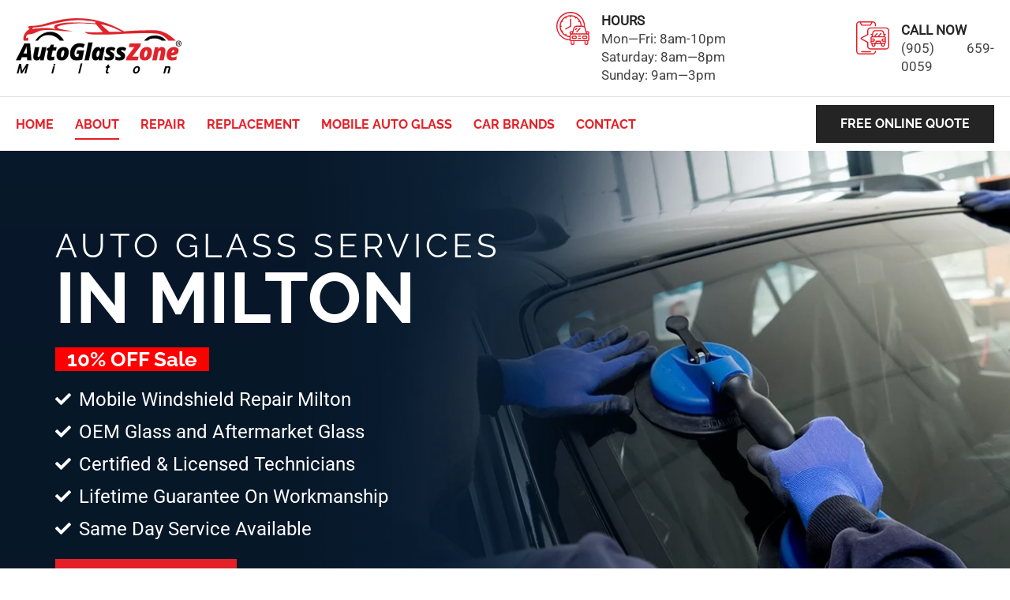

--- FILE ---
content_type: text/html; charset=UTF-8
request_url: https://milton.autoglasszone.ca/about/
body_size: 19952
content:
<!doctype html>
<html lang="en-CA">
    
<head><link rel="preconnect" href="https://fonts.gstatic.com" crossorigin /><link rel="dns-prefetch" href="https://fonts.gstatic.com" />
	
    	<meta name="viewport" content="width=device-width, initial-scale=1">
	<!-- Google Tag Manager -->
    	<script id="" data-debloat-delay="1" type="text/debloat-script">(function(w,d,s,l,i){w[l]=w[l]||[];w[l].push({'gtm.start':
    new Date().getTime(),event:'gtm.js'});var f=d.getElementsByTagName(s)[0],
    j=d.createElement(s),dl=l!='dataLayer'?'&l='+l:'';j.async=true;j.src=
    'https://www.googletagmanager.com/gtm.js?id='+i+dl;f.parentNode.insertBefore(j,f);
    })(window,document,'script','dataLayer','GTM-TK4BV8J');</script>
    <!-- End Google Tag Manager -->
	<link rel="profile" href="http://gmpg.org/xfn/11">
	<meta name='robots' content='index, follow, max-image-preview:large, max-snippet:-1, max-video-preview:-1' />
	<style>img:is([sizes="auto" i], [sizes^="auto," i]) { contain-intrinsic-size: 3000px 1500px }</style>
	            <link rel="preconnect" href="https://fonts.googleapis.com">
        <link rel="preconnect" href="https://fonts.gstatic.com" crossorigin>
        <link rel="preload" id="f183a7dd6a0ee68a2b8a9433db3d1f6b" as="style" href="https://milton.autoglasszone.ca/wp-content/cache/debloat/css/f183a7dd6a0ee68a2b8a9433db3d1f6b.css" onload="this.rel='stylesheet'"/> 

        <!--preload assets-->
        <link rel="preload" id="f183a7dd6a0ee68a2b8a9433db3d1f6b" as="style" href="https://milton.autoglasszone.ca/wp-content/cache/debloat/css/f183a7dd6a0ee68a2b8a9433db3d1f6b.css" onload="this.rel='stylesheet'"/>
        <link rel="preload" href="https://fonts.gstatic.com/s/raleway/v28/1Ptug8zYS_SKggPNyC0ITw.woff2" fetchpriority="high" as="font" type="font/woff2" crossorigin>
        <link rel="preload" href="https://fonts.gstatic.com/s/raleway/v28/1Ptug8zYS_SKggPNyC0ITw.woff2" fetchpriority="high" as="font" type="font/woff2" crossorigin>
        <link rel="preload" href="https://fonts.gstatic.com/s/roboto/v30/KFOmCnqEu92Fr1Mu4mxK.woff2" fetchpriority="high" as="font" type="font/woff2" crossorigin>
    
	<!-- This site is optimized with the Yoast SEO plugin v26.1.1 - https://yoast.com/wordpress/plugins/seo/ -->
	<title>Milton Auto Glass Zone - About</title>
<link crossorigin data-rocket-preconnect href="https://connect.facebook.net" rel="preconnect">
<link crossorigin data-rocket-preconnect href="https://www.googletagmanager.com" rel="preconnect">
<link crossorigin data-rocket-preconnect href="https://www.gstatic.com" rel="preconnect">
<link crossorigin data-rocket-preconnect href="https://fonts.gstatic.com" rel="preconnect">
<link crossorigin data-rocket-preconnect href="https://www.google.com" rel="preconnect">
	<meta name="description" content="Milton Auto Glass Zone specializes in auto glass replacement and auto glass repair services throughout the Greater Toronto Area. Contact us today for a quote." />
	<link rel="canonical" href="https://milton.autoglasszone.ca/about/" />
	<meta property="og:locale" content="en_US" />
	<meta property="og:type" content="article" />
	<meta property="og:title" content="Milton Auto Glass Zone - About" />
	<meta property="og:description" content="Milton Auto Glass Zone specializes in auto glass replacement and auto glass repair services throughout the Greater Toronto Area. Contact us today for a quote." />
	<meta property="og:url" content="https://milton.autoglasszone.ca/about/" />
	<meta property="og:site_name" content="Auto Glass Zone Milton" />
	<meta property="article:modified_time" content="2024-01-19T10:37:00+00:00" />
	<meta property="og:image" content="https://milton.autoglasszone.ca/wp-content/uploads/2021/08/about-milton-auto-glass.jpg" />
	<meta property="og:image:width" content="1200" />
	<meta property="og:image:height" content="628" />
	<meta property="og:image:type" content="image/jpeg" />
	<meta name="twitter:card" content="summary_large_image" />
	<meta name="twitter:label1" content="Est. reading time" />
	<meta name="twitter:data1" content="3 minutes" />
	<script type="application/ld+json" class="yoast-schema-graph">{"@context":"https://schema.org","@graph":[{"@type":"WebPage","@id":"https://milton.autoglasszone.ca/about/","url":"https://milton.autoglasszone.ca/about/","name":"Milton Auto Glass Zone - About","isPartOf":{"@id":"https://milton.autoglasszone.ca/#website"},"primaryImageOfPage":{"@id":"https://milton.autoglasszone.ca/about/#primaryimage"},"image":{"@id":"https://milton.autoglasszone.ca/about/#primaryimage"},"thumbnailUrl":"https://milton.autoglasszone.ca/wp-content/uploads/2021/08/about-milton-auto-glass.jpg","datePublished":"2019-12-12T07:14:17+00:00","dateModified":"2024-01-19T10:37:00+00:00","description":"Milton Auto Glass Zone specializes in auto glass replacement and auto glass repair services throughout the Greater Toronto Area. Contact us today for a quote.","breadcrumb":{"@id":"https://milton.autoglasszone.ca/about/#breadcrumb"},"inLanguage":"en-CA","potentialAction":[{"@type":"ReadAction","target":["https://milton.autoglasszone.ca/about/"]}]},{"@type":"ImageObject","inLanguage":"en-CA","@id":"https://milton.autoglasszone.ca/about/#primaryimage","url":"https://milton.autoglasszone.ca/wp-content/uploads/2021/08/about-milton-auto-glass.jpg","contentUrl":"https://milton.autoglasszone.ca/wp-content/uploads/2021/08/about-milton-auto-glass.jpg","width":1200,"height":628,"caption":"About Milton Auto Glass"},{"@type":"BreadcrumbList","@id":"https://milton.autoglasszone.ca/about/#breadcrumb","itemListElement":[{"@type":"ListItem","position":1,"name":"Home","item":"https://milton.autoglasszone.ca/"},{"@type":"ListItem","position":2,"name":"About"}]},{"@type":"WebSite","@id":"https://milton.autoglasszone.ca/#website","url":"https://milton.autoglasszone.ca/","name":"Auto Glass Zone Milton","description":"","potentialAction":[{"@type":"SearchAction","target":{"@type":"EntryPoint","urlTemplate":"https://milton.autoglasszone.ca/?s={search_term_string}"},"query-input":{"@type":"PropertyValueSpecification","valueRequired":true,"valueName":"search_term_string"}}],"inLanguage":"en-CA"}]}</script>
	<!-- / Yoast SEO plugin. -->


<link rel='dns-prefetch' href='//www.google.com' />
<link rel="stylesheet" id="bdt-uikit-css" media="print" href="https://milton.autoglasszone.ca/wp-content/cache/min/1/wp-content/plugins/bdthemes-element-pack/assets/css/bdt-uikit.css?ver=1763113001" onload="this.media='all'"/>
<link rel="stylesheet" id="ep-helper-css" media="print" href="https://milton.autoglasszone.ca/wp-content/cache/min/1/wp-content/plugins/bdthemes-element-pack/assets/css/ep-helper.css?ver=1763113001" onload="this.media='all'"/>
<style id='wp-emoji-styles-inline-css'>

	img.wp-smiley, img.emoji {
		display: inline !important;
		border: none !important;
		box-shadow: none !important;
		height: 1em !important;
		width: 1em !important;
		margin: 0 0.07em !important;
		vertical-align: -0.1em !important;
		background: none !important;
		padding: 0 !important;
	}
</style>
<style id='classic-theme-styles-inline-css'>
/*! This file is auto-generated */
.wp-block-button__link{color:#fff;background-color:#32373c;border-radius:9999px;box-shadow:none;text-decoration:none;padding:calc(.667em + 2px) calc(1.333em + 2px);font-size:1.125em}.wp-block-file__button{background:#32373c;color:#fff;text-decoration:none}
</style>
<style id='safe-svg-svg-icon-style-inline-css'>
.safe-svg-cover{text-align:center}.safe-svg-cover .safe-svg-inside{display:inline-block;max-width:100%}.safe-svg-cover svg{fill:currentColor;height:100%;max-height:100%;max-width:100%;width:100%}

</style>
<link rel="stylesheet" id="erw-style-css" media="print" href="https://milton.autoglasszone.ca/wp-content/cache/min/1/wp-content/plugins/erw-google-review/assets/css/style.css?ver=1763113001" onload="this.media='all'"/>
<link rel="stylesheet" id="wra-public-css" media="print" href="https://milton.autoglasszone.ca/wp-content/cache/min/1/wp-content/plugins/wra/public/css/wra-public.css?ver=1763113001" onload="this.media='all'"/>
<link rel='stylesheet' id='hello-elementor-theme-style-css' href='https://milton.autoglasszone.ca/wp-content/themes/hello-elementor/theme.min.css?ver=3.0.1' media='all' />
<link data-minify="1" rel='stylesheet' id='hello-elementor-child-style-css' href='https://milton.autoglasszone.ca/wp-content/cache/min/1/wp-content/themes/hello-child/style.css?ver=1763113001' media='all' />
<link rel='stylesheet' id='hello-elementor-css' href='https://milton.autoglasszone.ca/wp-content/themes/hello-elementor/style.min.css?ver=3.0.1' media='all' />
<link rel="stylesheet" id="hello-elementor-header-footer-css" media="print" href="https://milton.autoglasszone.ca/wp-content/themes/hello-elementor/header-footer.min.css?ver=3.0.1" onload="this.media='all'"/>
<link rel="stylesheet" id="elementor-icons-css" media="print" href="https://milton.autoglasszone.ca/wp-content/cache/min/1/wp-content/plugins/elementor/assets/lib/eicons/css/elementor-icons.min.css?ver=1763113001" onload="this.media='all'"/>
<link rel='stylesheet' id='elementor-frontend-css' href='https://milton.autoglasszone.ca/wp-content/plugins/elementor/assets/css/frontend.min.css?ver=3.21.0' media='all' />
<link rel="stylesheet" id="swiper-css" media="print" href="https://milton.autoglasszone.ca/wp-content/cache/min/1/wp-content/plugins/elementor/assets/lib/swiper/v8/css/swiper.min.css?ver=1763113001" onload="this.media='all'"/>
<link rel='stylesheet' id='elementor-post-3033-css' href='https://milton.autoglasszone.ca/wp-content/uploads/elementor/css/post-3033.css?ver=1713354229' media='all' />
<link rel='stylesheet' id='elementor-pro-css' href='https://milton.autoglasszone.ca/wp-content/plugins/elementor-pro/assets/css/frontend.min.css?ver=3.21.0' media='all' />
<link rel='stylesheet' id='elementor-global-css' href='https://milton.autoglasszone.ca/wp-content/uploads/elementor/css/global.css?ver=1713354231' media='all' />
<link rel='stylesheet' id='elementor-post-41-css' href='https://milton.autoglasszone.ca/wp-content/uploads/elementor/css/post-41.css?ver=1713354553' media='all' />
<link rel='stylesheet' id='elementor-post-31-css' href='https://milton.autoglasszone.ca/wp-content/uploads/elementor/css/post-31.css?ver=1713354231' media='all' />
<link rel='stylesheet' id='elementor-post-28-css' href='https://milton.autoglasszone.ca/wp-content/uploads/elementor/css/post-28.css?ver=1743173608' media='all' />
<style id='rocket-lazyload-inline-css'>
.rll-youtube-player{position:relative;padding-bottom:56.23%;height:0;overflow:hidden;max-width:100%;}.rll-youtube-player:focus-within{outline: 2px solid currentColor;outline-offset: 5px;}.rll-youtube-player iframe{position:absolute;top:0;left:0;width:100%;height:100%;z-index:100;background:0 0}.rll-youtube-player img{bottom:0;display:block;left:0;margin:auto;max-width:100%;width:100%;position:absolute;right:0;top:0;border:none;height:auto;-webkit-transition:.4s all;-moz-transition:.4s all;transition:.4s all}.rll-youtube-player img:hover{-webkit-filter:brightness(75%)}.rll-youtube-player .play{height:100%;width:100%;left:0;top:0;position:absolute;background:url(https://milton.autoglasszone.ca/wp-content/plugins/wp-rocket/assets/img/youtube.png) no-repeat center;background-color: transparent !important;cursor:pointer;border:none;}
</style>
<link rel="stylesheet" id="elementor-icons-shared-0-css" media="print" href="https://milton.autoglasszone.ca/wp-content/plugins/elementor/assets/lib/font-awesome/css/fontawesome.min.css?ver=5.15.3" onload="this.media='all'"/>
<link rel="stylesheet" id="elementor-icons-fa-solid-css" media="print" href="https://milton.autoglasszone.ca/wp-content/cache/min/1/wp-content/plugins/elementor/assets/lib/font-awesome/css/solid.min.css?ver=1763113001" onload="this.media='all'"/>
<link rel="stylesheet" id="elementor-icons-fa-regular-css" media="print" href="https://milton.autoglasszone.ca/wp-content/cache/min/1/wp-content/plugins/elementor/assets/lib/font-awesome/css/regular.min.css?ver=1763113001" onload="this.media='all'"/>
<script id="jquery-core-js" src="https://milton.autoglasszone.ca/wp-content/cache/debloat/js/f97e3e41901005ac55ec7640d9271802.js"></script>
<script id="jquery-migrate-js" src="https://milton.autoglasszone.ca/wp-content/cache/debloat/js/873b66a1f07e3fe2ead2d1fe9dce5a09.js"></script>
<script id="wra-js-extra">
var wraReview = {"ajax_url":"https:\/\/milton.autoglasszone.ca\/wp-admin\/admin-ajax.php","nonce":"d74165e9cf","recaptcha_type":"v2"};
</script>
<script id="wra-js" data-debloat-delay="1" data-src="https://milton.autoglasszone.ca/wp-content/cache/debloat/js/45ba5114d24b3b7f44a63d4255cfb51d.js"></script>
<link rel="https://api.w.org/" href="https://milton.autoglasszone.ca/wp-json/" /><link rel="alternate" title="JSON" type="application/json" href="https://milton.autoglasszone.ca/wp-json/wp/v2/pages/41" /><link rel='shortlink' href='https://milton.autoglasszone.ca/?p=41' />
<link rel="alternate" title="oEmbed (JSON)" type="application/json+oembed" href="https://milton.autoglasszone.ca/wp-json/oembed/1.0/embed?url=https%3A%2F%2Fmilton.autoglasszone.ca%2Fabout%2F" />
<link rel="alternate" title="oEmbed (XML)" type="text/xml+oembed" href="https://milton.autoglasszone.ca/wp-json/oembed/1.0/embed?url=https%3A%2F%2Fmilton.autoglasszone.ca%2Fabout%2F&#038;format=xml" />
<style>
	.wra-review-card {
		background: #ffffff;
		border: 1px solid #ddd;
		padding: 15px;
		border-radius: 8px;
		box-shadow: 0px 2px 10px rgba(0, 0, 0, 0.1);
	}
	.wra-review-card h3 {
		font-size: 20px;
		margin-bottom: 10px;
		color: #333;
	}
	.wra-review-card p {
		font-size: 16px;
		margin: 5px 0;
	}
	.wra-success-msg, .wra-error-msg, .wra-warning-msg, .wra-info-msg {
		padding: 10px;
		border-radius: 5px;
		margin-bottom: 10px;
	}
	.wra-success-msg { background: #e6f7e6; color: #1f7a1f; border-left: 5px solid #1f7a1f; }
	.wra-error-msg { background: #fdecea; color: #c00; border-left: 5px solid #c00; }
	.wra-warning-msg { background: #fff4e5; color: #d79b00; border-left: 5px solid #d79b00; }
	.wra-info-msg { background: #e8f4ff; color: #0b5ed7; border-left: 5px solid #0b5ed7; }
	</style><meta name="generator" content="Elementor 3.21.0; features: e_optimized_assets_loading, additional_custom_breakpoints; settings: css_print_method-external, google_font-disabled, font_display-auto">
<link rel="icon" href="https://milton.autoglasszone.ca/wp-content/uploads/2021/08/cropped-favicon-32x32.png" sizes="32x32" />
<link rel="icon" href="https://milton.autoglasszone.ca/wp-content/uploads/2021/08/cropped-favicon-192x192.png" sizes="192x192" />
<link rel="apple-touch-icon" href="https://milton.autoglasszone.ca/wp-content/uploads/2021/08/cropped-favicon-180x180.png" />
<meta name="msapplication-TileImage" content="https://milton.autoglasszone.ca/wp-content/uploads/2021/08/cropped-favicon-270x270.png" />
		<style id="wp-custom-css">
			#grw-testimonial-slider button:focus{
	outline: unset !important;
}
.fa.fa-star-half-o::before {
	content: '\f5c0';
}
.google-carousel-slider .grw-testimonial .grw-date,
.google-carousel-slider .grw-testimonial .grw-description {
	color: #555;
}
.gform_wrapper {
	display: block !important;
}
.gform_legacy_markup_wrapper ul.gform_fields {
    display: block;
    list-style-type: none;
    margin: 0!important;
		padding: 0;
}
.gform_legacy_markup_wrapper form li, .gform_legacy_markup_wrapper li {
    list-style-image: none!important;
    list-style-type: none!important;
    list-style: none!important;
    margin-left: 0!important;
    overflow: visible;
}
.gform_legacy_markup_wrapper .hidden_label .gfield_label {
    clip: rect(1px,1px,1px,1px);
    height: 1px;
    overflow: hidden;
    position: absolute!important;
    width: 1px;
}

@media (min-width:768px) {	
		#gform_wrapper_2 .quote-form .gf_page_steps {
  	max-width: 500px;
	}
	.quote-form .gf_page_steps span.gf_step_number::after {
		width: 150px;
	}
	#gform_wrapper_2 .quote-form .gf_step {
			display: inline-block;
	}
	.grw__testimonial__slider {
		padding: 0 20px;
	}
}

.owl-nav button {
	outline: none !important;
}
@media (max-width:1024px) {
	html .elementor-31 .elementor-element.elementor-element-73032d8c .elementor-nav-menu__container.elementor-nav-menu--dropdown {
		margin-top: 0 !important;
    top: 52px !important;
}
}
@media (max-width:767px) {
	html .elementor-31 .elementor-element.elementor-element-73032d8c .elementor-nav-menu__container.elementor-nav-menu--dropdown {
		margin-top: 0 !important;
    top: 56px !important;
}
}

#new_post .loading-icon {
    vertical-align: middle;
    height: 50px;
    width: 50px;
    display: none;
}
.erw-progress p:empty {
    display: none;
}
.gform_wrapper .gform-loader {
	display: none !important;
}		</style>
		<noscript><style id="rocket-lazyload-nojs-css">.rll-youtube-player, [data-lazy-src]{display:none !important;}</style></noscript>	<!-- Facebook Pixel Code -->
<script data-debloat-delay="1" type="text/debloat-script">
  !function(f,b,e,v,n,t,s)
  {if(f.fbq)return;n=f.fbq=function(){n.callMethod?
  n.callMethod.apply(n,arguments):n.queue.push(arguments)};
  if(!f._fbq)f._fbq=n;n.push=n;n.loaded=!0;n.version='2.0';
  n.queue=[];t=b.createElement(e);t.async=!0;
  t.src=v;s=b.getElementsByTagName(e)[0];
  s.parentNode.insertBefore(t,s)}(window, document,'script',
  'https://connect.facebook.net/en_US/fbevents.js');
  fbq('init', '215023776473188');
  fbq('track', 'PageView');
</script>
<noscript><img height="1" width="1" style="display:none"
  src="https://www.facebook.com/tr?id=215023776473188&ev=PageView&noscript=1"
/></noscript>
<!-- End Facebook Pixel Code -->
<meta name="google-site-verification" content="13eY8UDmjJY4M0Gir8PA6ZTi6ra77LXRsZXNsihftao" />
<meta name="generator" content="WP Rocket 3.20.0.2" data-wpr-features="wpr_lazyload_images wpr_lazyload_iframes wpr_preconnect_external_domains wpr_minify_css wpr_preload_links wpr_desktop" /></head>
<body class="wp-singular page-template page-template-elementor_header_footer page page-id-41 wp-theme-hello-elementor wp-child-theme-hello-child elementor-default elementor-template-full-width elementor-kit-3033 elementor-page elementor-page-41">
	<img fetchpriority="high" alt="page-loader" width="99999" height="99999" style="pointer-events: none; position: absolute; top: 0; left: 0; width: 99vw; height: 99vh; max-width: 100%; max-height: 99vh;"  src="data:image/svg+xml,%3Csvg%20xmlns='http://www.w3.org/2000/svg'%20viewBox='0%200%2099999%2099999'%3E%3C/svg%3E" data-lazy-src=""><noscript><img fetchpriority="high" alt="page-loader" width="99999" height="99999" style="pointer-events: none; position: absolute; top: 0; left: 0; width: 99vw; height: 99vh; max-width: 100%; max-height: 99vh;"  src="[data-uri]"></noscript>
    <!-- Google Tag Manager (noscript) -->
    <noscript><iframe src="https://www.googletagmanager.com/ns.html?id=GTM-TK4BV8J"
    height="0" width="0" style="display:none;visibility:hidden"></iframe></noscript>
    <!-- End Google Tag Manager (noscript) -->

		<div data-elementor-type="header" data-elementor-id="31" class="elementor elementor-31 elementor-location-header" data-elementor-post-type="elementor_library">
					<section class="elementor-section elementor-top-section elementor-element elementor-element-e94e1b5 elementor-hidden-tablet elementor-hidden-phone elementor-section-boxed elementor-section-height-default elementor-section-height-default" data-id="e94e1b5" data-element_type="section" data-settings="{&quot;background_background&quot;:&quot;classic&quot;}">
						<div class="elementor-container elementor-column-gap-default">
					<div class="elementor-column elementor-col-33 elementor-top-column elementor-element elementor-element-5b29332" data-id="5b29332" data-element_type="column" id="gc-logo">
			<div class="elementor-widget-wrap elementor-element-populated">
						<div class="elementor-element elementor-element-a7c3c97 custom-logo elementor-widget elementor-widget-image" data-id="a7c3c97" data-element_type="widget" data-widget_type="image.default">
				<div class="elementor-widget-container">
										<figure class="wp-caption">
											<a href="https://milton.autoglasszone.ca/">
							<img  width="708" height="179" src="https://milton.autoglasszone.ca/wp-content/uploads/2023/04/auto-glass-zone-milton.svg" class="attachment-full size-full wp-image-5571" alt="Auto Glass Zone Milton"  />								</a>
											<figcaption class="widget-image-caption wp-caption-text">Milton</figcaption>
										</figure>
							</div>
				</div>
					</div>
		</div>
				<div class="elementor-column elementor-col-33 elementor-top-column elementor-element elementor-element-b3d65c2 gc-top-hours" data-id="b3d65c2" data-element_type="column">
			<div class="elementor-widget-wrap elementor-element-populated">
						<div class="elementor-element elementor-element-fb197ad elementor-widget elementor-widget-text-editor" data-id="fb197ad" data-element_type="widget" data-widget_type="text-editor.default">
				<div class="elementor-widget-container">
							<ul class="gc-cta-top gc-shophour-top">
 	<li>Hours <span class="gc-hours-top">Mon—Fri: 8am-10pm<br>
Saturday: 8am—8pm<br>
Sunday: 9am—3pm</span></li>
</ul>						</div>
				</div>
					</div>
		</div>
				<div class="elementor-column elementor-col-33 elementor-top-column elementor-element elementor-element-7032f03 gc-top-call" data-id="7032f03" data-element_type="column">
			<div class="elementor-widget-wrap elementor-element-populated">
						<div class="elementor-element elementor-element-d72d9ae elementor-widget elementor-widget-text-editor" data-id="d72d9ae" data-element_type="widget" data-widget_type="text-editor.default">
				<div class="elementor-widget-container">
							<ul class="gc-cta-top">
 	<li>Call now <a href="tel:(905) 659-0059"><span class="gc-phoneNo-top">(905) 659-0059</span></a></li>
</ul>						</div>
				</div>
					</div>
		</div>
					</div>
		</section>
				<section class="elementor-section elementor-top-section elementor-element elementor-element-6eea815 elementor-hidden-tablet elementor-hidden-phone elementor-section-boxed elementor-section-height-default elementor-section-height-default" data-id="6eea815" data-element_type="section" data-settings="{&quot;background_background&quot;:&quot;classic&quot;}">
						<div class="elementor-container elementor-column-gap-default">
					<div class="elementor-column elementor-col-50 elementor-top-column elementor-element elementor-element-3a82e05 gc-navigation" data-id="3a82e05" data-element_type="column">
			<div class="elementor-widget-wrap elementor-element-populated">
						<div class="elementor-element elementor-element-18e5d2e elementor-nav-menu__align-start elementor-nav-menu--stretch elementor-nav-menu__text-align-center gc-main-navigation elementor-nav-menu--dropdown-tablet elementor-nav-menu--toggle elementor-nav-menu--burger elementor-widget elementor-widget-nav-menu" data-id="18e5d2e" data-element_type="widget" data-settings="{&quot;full_width&quot;:&quot;stretch&quot;,&quot;layout&quot;:&quot;horizontal&quot;,&quot;submenu_icon&quot;:{&quot;value&quot;:&quot;&lt;i class=\&quot;fas fa-caret-down\&quot;&gt;&lt;\/i&gt;&quot;,&quot;library&quot;:&quot;fa-solid&quot;},&quot;toggle&quot;:&quot;burger&quot;}" data-widget_type="nav-menu.default">
				<div class="elementor-widget-container">
						<nav class="elementor-nav-menu--main elementor-nav-menu__container elementor-nav-menu--layout-horizontal e--pointer-underline e--animation-fade">
				<ul id="menu-1-18e5d2e" class="elementor-nav-menu"><li class="menu-item menu-item-type-post_type menu-item-object-page menu-item-home menu-item-57"><a href="https://milton.autoglasszone.ca/" class="elementor-item">Home</a></li>
<li class="menu-item menu-item-type-post_type menu-item-object-page current-menu-item page_item page-item-41 current_page_item menu-item-58"><a href="https://milton.autoglasszone.ca/about/" aria-current="page" class="elementor-item elementor-item-active">About</a></li>
<li class="menu-item menu-item-type-post_type menu-item-object-page menu-item-4980"><a href="https://milton.autoglasszone.ca/auto-glass-repair/" class="elementor-item">Repair</a></li>
<li class="menu-item menu-item-type-post_type menu-item-object-page menu-item-4955"><a href="https://milton.autoglasszone.ca/auto-glass-replacement/" class="elementor-item">Replacement</a></li>
<li class="menu-item menu-item-type-post_type menu-item-object-page menu-item-5173"><a href="https://milton.autoglasszone.ca/mobile-auto-glass/" class="elementor-item">Mobile Auto Glass</a></li>
<li class="menu-item menu-item-type-custom menu-item-object-custom menu-item-5872"><a href="https://milton.autoglasszone.ca/car-brands/" class="elementor-item">Car Brands</a></li>
<li class="menu-item menu-item-type-post_type menu-item-object-page menu-item-60"><a href="https://milton.autoglasszone.ca/contact/" class="elementor-item">Contact</a></li>
<li class="mobile_btn menu-item menu-item-type-custom menu-item-object-custom menu-item-6340"><a href="https://milton.autoglasszone.ca/auto-glass-quote-milton/" class="elementor-item">Get a Quote</a></li>
</ul>			</nav>
					<div class="elementor-menu-toggle" role="button" tabindex="0" aria-label="Menu Toggle" aria-expanded="false">
			<i aria-hidden="true" role="presentation" class="elementor-menu-toggle__icon--open eicon-menu-bar"></i><i aria-hidden="true" role="presentation" class="elementor-menu-toggle__icon--close eicon-close"></i>			<span class="elementor-screen-only">Menu</span>
		</div>
					<nav class="elementor-nav-menu--dropdown elementor-nav-menu__container" aria-hidden="true">
				<ul id="menu-2-18e5d2e" class="elementor-nav-menu"><li class="menu-item menu-item-type-post_type menu-item-object-page menu-item-home menu-item-57"><a href="https://milton.autoglasszone.ca/" class="elementor-item" tabindex="-1">Home</a></li>
<li class="menu-item menu-item-type-post_type menu-item-object-page current-menu-item page_item page-item-41 current_page_item menu-item-58"><a href="https://milton.autoglasszone.ca/about/" aria-current="page" class="elementor-item elementor-item-active" tabindex="-1">About</a></li>
<li class="menu-item menu-item-type-post_type menu-item-object-page menu-item-4980"><a href="https://milton.autoglasszone.ca/auto-glass-repair/" class="elementor-item" tabindex="-1">Repair</a></li>
<li class="menu-item menu-item-type-post_type menu-item-object-page menu-item-4955"><a href="https://milton.autoglasszone.ca/auto-glass-replacement/" class="elementor-item" tabindex="-1">Replacement</a></li>
<li class="menu-item menu-item-type-post_type menu-item-object-page menu-item-5173"><a href="https://milton.autoglasszone.ca/mobile-auto-glass/" class="elementor-item" tabindex="-1">Mobile Auto Glass</a></li>
<li class="menu-item menu-item-type-custom menu-item-object-custom menu-item-5872"><a href="https://milton.autoglasszone.ca/car-brands/" class="elementor-item" tabindex="-1">Car Brands</a></li>
<li class="menu-item menu-item-type-post_type menu-item-object-page menu-item-60"><a href="https://milton.autoglasszone.ca/contact/" class="elementor-item" tabindex="-1">Contact</a></li>
<li class="mobile_btn menu-item menu-item-type-custom menu-item-object-custom menu-item-6340"><a href="https://milton.autoglasszone.ca/auto-glass-quote-milton/" class="elementor-item" tabindex="-1">Get a Quote</a></li>
</ul>			</nav>
				</div>
				</div>
					</div>
		</div>
				<div class="elementor-column elementor-col-50 elementor-top-column elementor-element elementor-element-ba71036 gc-top-button" data-id="ba71036" data-element_type="column">
			<div class="elementor-widget-wrap elementor-element-populated">
						<div class="elementor-element elementor-element-7c38491 elementor-align-right gen-btn elementor-widget elementor-widget-button" data-id="7c38491" data-element_type="widget" data-widget_type="button.default">
				<div class="elementor-widget-container">
					<div class="elementor-button-wrapper">
			<a class="elementor-button elementor-button-link elementor-size-xs" href="https://milton.autoglasszone.ca/auto-glass-quote-milton/">
						<span class="elementor-button-content-wrapper">
									<span class="elementor-button-text">Free Online Quote</span>
					</span>
					</a>
		</div>
				</div>
				</div>
					</div>
		</div>
					</div>
		</section>
				<section class="elementor-section elementor-top-section elementor-element elementor-element-c98110e elementor-hidden-desktop elementor-section-boxed elementor-section-height-default elementor-section-height-default" data-id="c98110e" data-element_type="section" data-settings="{&quot;background_background&quot;:&quot;classic&quot;}">
						<div class="elementor-container elementor-column-gap-default">
					<div class="elementor-column elementor-col-33 elementor-top-column elementor-element elementor-element-83b8478" data-id="83b8478" data-element_type="column" id="gc-mobile-logo">
			<div class="elementor-widget-wrap elementor-element-populated">
						<div class="elementor-element elementor-element-5201359 elementor-widget-tablet__width-auto milton_agz_brandlogo_mobile_header elementor-widget elementor-widget-image" data-id="5201359" data-element_type="widget" data-widget_type="image.default">
				<div class="elementor-widget-container">
										<figure class="wp-caption">
											<a href="https://milton.autoglasszone.ca/">
							<img  width="708" height="179" src="https://milton.autoglasszone.ca/wp-content/uploads/2023/04/auto-glass-zone-milton.svg" class="attachment-full size-full wp-image-5571" alt="Auto Glass Zone Milton"  />								</a>
											<figcaption class="widget-image-caption wp-caption-text">Milton</figcaption>
										</figure>
							</div>
				</div>
					</div>
		</div>
				<div class="elementor-column elementor-col-33 elementor-top-column elementor-element elementor-element-5fd0316" data-id="5fd0316" data-element_type="column" id="gc-mobile-call">
			<div class="elementor-widget-wrap elementor-element-populated">
						<div class="elementor-element elementor-element-bdea061 elementor-view-default elementor-widget elementor-widget-icon" data-id="bdea061" data-element_type="widget" data-widget_type="icon.default">
				<div class="elementor-widget-container">
					<div class="elementor-icon-wrapper">
			<a class="elementor-icon" href="tel:905-659-0059" title="Call Now">
			<i aria-hidden="true" class="fas fa-phone"></i>			</a>
		</div>
				</div>
				</div>
					</div>
		</div>
				<div class="elementor-column elementor-col-33 elementor-top-column elementor-element elementor-element-94e8551" data-id="94e8551" data-element_type="column" id="gc-mobile-menu">
			<div class="elementor-widget-wrap elementor-element-populated">
						<div class="elementor-element elementor-element-dd5c7a8 elementor-nav-menu__align-start elementor-nav-menu--stretch elementor-nav-menu__text-align-center gc-main-navigation elementor-nav-menu--dropdown-tablet elementor-nav-menu--toggle elementor-nav-menu--burger elementor-widget elementor-widget-nav-menu" data-id="dd5c7a8" data-element_type="widget" data-settings="{&quot;full_width&quot;:&quot;stretch&quot;,&quot;layout&quot;:&quot;horizontal&quot;,&quot;submenu_icon&quot;:{&quot;value&quot;:&quot;&lt;i class=\&quot;fas fa-caret-down\&quot;&gt;&lt;\/i&gt;&quot;,&quot;library&quot;:&quot;fa-solid&quot;},&quot;toggle&quot;:&quot;burger&quot;}" data-widget_type="nav-menu.default">
				<div class="elementor-widget-container">
						<nav class="elementor-nav-menu--main elementor-nav-menu__container elementor-nav-menu--layout-horizontal e--pointer-underline e--animation-fade">
				<ul id="menu-1-dd5c7a8" class="elementor-nav-menu"><li class="menu-item menu-item-type-post_type menu-item-object-page menu-item-home menu-item-57"><a href="https://milton.autoglasszone.ca/" class="elementor-item">Home</a></li>
<li class="menu-item menu-item-type-post_type menu-item-object-page current-menu-item page_item page-item-41 current_page_item menu-item-58"><a href="https://milton.autoglasszone.ca/about/" aria-current="page" class="elementor-item elementor-item-active">About</a></li>
<li class="menu-item menu-item-type-post_type menu-item-object-page menu-item-4980"><a href="https://milton.autoglasszone.ca/auto-glass-repair/" class="elementor-item">Repair</a></li>
<li class="menu-item menu-item-type-post_type menu-item-object-page menu-item-4955"><a href="https://milton.autoglasszone.ca/auto-glass-replacement/" class="elementor-item">Replacement</a></li>
<li class="menu-item menu-item-type-post_type menu-item-object-page menu-item-5173"><a href="https://milton.autoglasszone.ca/mobile-auto-glass/" class="elementor-item">Mobile Auto Glass</a></li>
<li class="menu-item menu-item-type-custom menu-item-object-custom menu-item-5872"><a href="https://milton.autoglasszone.ca/car-brands/" class="elementor-item">Car Brands</a></li>
<li class="menu-item menu-item-type-post_type menu-item-object-page menu-item-60"><a href="https://milton.autoglasszone.ca/contact/" class="elementor-item">Contact</a></li>
<li class="mobile_btn menu-item menu-item-type-custom menu-item-object-custom menu-item-6340"><a href="https://milton.autoglasszone.ca/auto-glass-quote-milton/" class="elementor-item">Get a Quote</a></li>
</ul>			</nav>
					<div class="elementor-menu-toggle" role="button" tabindex="0" aria-label="Menu Toggle" aria-expanded="false">
			<i aria-hidden="true" role="presentation" class="elementor-menu-toggle__icon--open eicon-menu-bar"></i><i aria-hidden="true" role="presentation" class="elementor-menu-toggle__icon--close eicon-close"></i>			<span class="elementor-screen-only">Menu</span>
		</div>
					<nav class="elementor-nav-menu--dropdown elementor-nav-menu__container" aria-hidden="true">
				<ul id="menu-2-dd5c7a8" class="elementor-nav-menu"><li class="menu-item menu-item-type-post_type menu-item-object-page menu-item-home menu-item-57"><a href="https://milton.autoglasszone.ca/" class="elementor-item" tabindex="-1">Home</a></li>
<li class="menu-item menu-item-type-post_type menu-item-object-page current-menu-item page_item page-item-41 current_page_item menu-item-58"><a href="https://milton.autoglasszone.ca/about/" aria-current="page" class="elementor-item elementor-item-active" tabindex="-1">About</a></li>
<li class="menu-item menu-item-type-post_type menu-item-object-page menu-item-4980"><a href="https://milton.autoglasszone.ca/auto-glass-repair/" class="elementor-item" tabindex="-1">Repair</a></li>
<li class="menu-item menu-item-type-post_type menu-item-object-page menu-item-4955"><a href="https://milton.autoglasszone.ca/auto-glass-replacement/" class="elementor-item" tabindex="-1">Replacement</a></li>
<li class="menu-item menu-item-type-post_type menu-item-object-page menu-item-5173"><a href="https://milton.autoglasszone.ca/mobile-auto-glass/" class="elementor-item" tabindex="-1">Mobile Auto Glass</a></li>
<li class="menu-item menu-item-type-custom menu-item-object-custom menu-item-5872"><a href="https://milton.autoglasszone.ca/car-brands/" class="elementor-item" tabindex="-1">Car Brands</a></li>
<li class="menu-item menu-item-type-post_type menu-item-object-page menu-item-60"><a href="https://milton.autoglasszone.ca/contact/" class="elementor-item" tabindex="-1">Contact</a></li>
<li class="mobile_btn menu-item menu-item-type-custom menu-item-object-custom menu-item-6340"><a href="https://milton.autoglasszone.ca/auto-glass-quote-milton/" class="elementor-item" tabindex="-1">Get a Quote</a></li>
</ul>			</nav>
				</div>
				</div>
					</div>
		</div>
					</div>
		</section>
				</div>
				<div data-elementor-type="wp-page" data-elementor-id="41" class="elementor elementor-41" data-elementor-post-type="page">
						<section class="elementor-section elementor-top-section elementor-element elementor-element-8214f24 page-banner elementor-section-boxed elementor-section-height-default elementor-section-height-default" data-id="8214f24" data-element_type="section" data-settings="{&quot;background_background&quot;:&quot;classic&quot;}">
							<div class="elementor-background-overlay"></div>
							<div class="elementor-container elementor-column-gap-default">
					<div class="elementor-column elementor-col-50 elementor-top-column elementor-element elementor-element-1ad1f51" data-id="1ad1f51" data-element_type="column">
			<div class="elementor-widget-wrap elementor-element-populated">
						<div class="elementor-element elementor-element-ad91d34 elementor-widget elementor-widget-heading" data-id="ad91d34" data-element_type="widget" data-widget_type="heading.default">
				<div class="elementor-widget-container">
			<h1 class="elementor-heading-title elementor-size-default">Auto Glass Services <br>
<strong>in Milton</strong></h1>		</div>
				</div>
				<div class="elementor-element elementor-element-054e469 elementor-widget elementor-widget-heading" data-id="054e469" data-element_type="widget" data-widget_type="heading.default">
				<div class="elementor-widget-container">
			<div class="elementor-heading-title elementor-size-default"><span style="background-color: red;padding: 0 15px;">10% OFF Sale</span></div>		</div>
				</div>
				<div class="elementor-element elementor-element-74db750 elementor-icon-list--layout-traditional elementor-list-item-link-full_width elementor-widget elementor-widget-icon-list" data-id="74db750" data-element_type="widget" data-widget_type="icon-list.default">
				<div class="elementor-widget-container">
					<ul class="elementor-icon-list-items">
							<li class="elementor-icon-list-item">
											<span class="elementor-icon-list-icon">
							<i aria-hidden="true" class="fas fa-check"></i>						</span>
										<span class="elementor-icon-list-text">Mobile Windshield Repair Milton</span>
									</li>
								<li class="elementor-icon-list-item">
											<span class="elementor-icon-list-icon">
							<i aria-hidden="true" class="fas fa-check"></i>						</span>
										<span class="elementor-icon-list-text">OEM Glass and Aftermarket Glass</span>
									</li>
								<li class="elementor-icon-list-item">
											<span class="elementor-icon-list-icon">
							<i aria-hidden="true" class="fas fa-check"></i>						</span>
										<span class="elementor-icon-list-text">Certified & Licensed Technicians</span>
									</li>
								<li class="elementor-icon-list-item">
											<span class="elementor-icon-list-icon">
							<i aria-hidden="true" class="fas fa-check"></i>						</span>
										<span class="elementor-icon-list-text">Lifetime Guarantee On Workmanship</span>
									</li>
								<li class="elementor-icon-list-item">
											<span class="elementor-icon-list-icon">
							<i aria-hidden="true" class="fas fa-check"></i>						</span>
										<span class="elementor-icon-list-text">Same Day Service Available</span>
									</li>
						</ul>
				</div>
				</div>
				<div class="elementor-element elementor-element-14d0006 gen-btn elementor-widget elementor-widget-button" data-id="14d0006" data-element_type="widget" data-widget_type="button.default">
				<div class="elementor-widget-container">
					<div class="elementor-button-wrapper">
			<a class="elementor-button elementor-button-link elementor-size-lg" href="https://milton.autoglasszone.ca/auto-glass-quote-milton/">
						<span class="elementor-button-content-wrapper">
									<span class="elementor-button-text">GET FREE QUOTE</span>
					</span>
					</a>
		</div>
				</div>
				</div>
					</div>
		</div>
				<div class="elementor-column elementor-col-50 elementor-top-column elementor-element elementor-element-1bcc8ab" data-id="1bcc8ab" data-element_type="column">
			<div class="elementor-widget-wrap">
							</div>
		</div>
					</div>
		</section>
				<section class="elementor-section elementor-top-section elementor-element elementor-element-f0e119c elementor-section-full_width elementor-section-height-default elementor-section-height-default" data-id="f0e119c" data-element_type="section" data-settings="{&quot;background_background&quot;:&quot;classic&quot;}">
						<div class="elementor-container elementor-column-gap-default">
					<div class="elementor-column elementor-col-100 elementor-top-column elementor-element elementor-element-4c9bdad gc-width-control" data-id="4c9bdad" data-element_type="column">
			<div class="elementor-widget-wrap elementor-element-populated">
						<section class="elementor-section elementor-inner-section elementor-element elementor-element-74edbb9 elementor-section-boxed elementor-section-height-default elementor-section-height-default elementor-invisible" data-id="74edbb9" data-element_type="section" data-settings="{&quot;animation&quot;:&quot;fadeIn&quot;}">
						<div class="elementor-container elementor-column-gap-default">
					<div class="elementor-column elementor-col-50 elementor-inner-column elementor-element elementor-element-6bd1f0a gc-image-box-shadow" data-id="6bd1f0a" data-element_type="column" data-settings="{&quot;background_background&quot;:&quot;classic&quot;}">
			<div class="elementor-widget-wrap elementor-element-populated">
						<div class="elementor-element elementor-element-ab13bd6 gc-image-box-shadow elementor-widget elementor-widget-image" data-id="ab13bd6" data-element_type="widget" data-widget_type="image.default">
				<div class="elementor-widget-container">
													<img  decoding="async" width="550" height="360" src="https://milton.autoglasszone.ca/wp-content/uploads/2021/08/best-auto-glass-repair-shop-in-milton.jpg" class="attachment-full size-full wp-image-4535" alt="Cheap Windshield Repair Shop Milton"  />													</div>
				</div>
					</div>
		</div>
				<div class="elementor-column elementor-col-50 elementor-inner-column elementor-element elementor-element-45f34f0" data-id="45f34f0" data-element_type="column">
			<div class="elementor-widget-wrap elementor-element-populated">
						<div class="elementor-element elementor-element-558ff77 elementor-widget elementor-widget-heading" data-id="558ff77" data-element_type="widget" data-widget_type="heading.default">
				<div class="elementor-widget-container">
			<h2 class="elementor-heading-title elementor-size-default">About our Auto Glass Services in Milton</h2>		</div>
				</div>
				<div class="elementor-element elementor-element-c1928ba elementor-widget-divider--view-line elementor-widget elementor-widget-divider" data-id="c1928ba" data-element_type="widget" data-widget_type="divider.default">
				<div class="elementor-widget-container">
					<div class="elementor-divider">
			<span class="elementor-divider-separator">
						</span>
		</div>
				</div>
				</div>
				<div class="elementor-element elementor-element-e4b5d4e elementor-widget elementor-widget-text-editor" data-id="e4b5d4e" data-element_type="widget" data-widget_type="text-editor.default">
				<div class="elementor-widget-container">
							<p>As a leading <a href="https://milton.autoglasszone.ca/">auto glass repair &amp; replacement service provider in Milton</a>, we believe in living up to our reputation. We’ve been serving Milton for over two decades&#8211;providing affordable, high-quality service that meets global safety standards. Our technicians are licensed, certified and highly experienced. So, no on the job training here!</p><p>What sets us apart is our stringent emphasis on quality. We supply OEM manufactured glass and carry a wide stock for most popular models. We also offer high-quality aftermarket glass for those on a tight budget.</p>						</div>
				</div>
				<div class="elementor-element elementor-element-608c948 elementor-align-left gen-btn elementor-widget elementor-widget-button" data-id="608c948" data-element_type="widget" data-widget_type="button.default">
				<div class="elementor-widget-container">
					<div class="elementor-button-wrapper">
			<a class="elementor-button elementor-button-link elementor-size-lg" href="tel:(905)%20659-0059">
						<span class="elementor-button-content-wrapper">
									<span class="elementor-button-text">Call (905) 659-0059</span>
					</span>
					</a>
		</div>
				</div>
				</div>
					</div>
		</div>
					</div>
		</section>
					</div>
		</div>
					</div>
		</section>
				<section class="elementor-section elementor-top-section elementor-element elementor-element-c2b5154 elementor-reverse-tablet elementor-reverse-mobile elementor-section-boxed elementor-section-height-default elementor-section-height-default" data-id="c2b5154" data-element_type="section" data-settings="{&quot;background_background&quot;:&quot;classic&quot;}">
						<div class="elementor-container elementor-column-gap-default">
					<div class="elementor-column elementor-col-100 elementor-top-column elementor-element elementor-element-43bd6fe gc-width-control" data-id="43bd6fe" data-element_type="column">
			<div class="elementor-widget-wrap elementor-element-populated">
						<section class="elementor-section elementor-inner-section elementor-element elementor-element-fdddbc9 elementor-reverse-tablet elementor-reverse-mobile elementor-section-boxed elementor-section-height-default elementor-section-height-default elementor-invisible" data-id="fdddbc9" data-element_type="section" data-settings="{&quot;animation&quot;:&quot;fadeIn&quot;}">
						<div class="elementor-container elementor-column-gap-default">
					<div class="elementor-column elementor-col-50 elementor-inner-column elementor-element elementor-element-bd42812" data-id="bd42812" data-element_type="column">
			<div class="elementor-widget-wrap elementor-element-populated">
						<div class="elementor-element elementor-element-4a56f39 elementor-widget elementor-widget-heading" data-id="4a56f39" data-element_type="widget" data-widget_type="heading.default">
				<div class="elementor-widget-container">
			<h2 class="elementor-heading-title elementor-size-default">Windshield Repair & Replacement with Unparalleled Five Point Quality Control</h2>		</div>
				</div>
				<div class="elementor-element elementor-element-5b4e90a elementor-widget-divider--view-line elementor-widget elementor-widget-divider" data-id="5b4e90a" data-element_type="widget" data-widget_type="divider.default">
				<div class="elementor-widget-container">
					<div class="elementor-divider">
			<span class="elementor-divider-separator">
						</span>
		</div>
				</div>
				</div>
				<div class="elementor-element elementor-element-22e4926 elementor-widget elementor-widget-text-editor" data-id="22e4926" data-element_type="widget" data-widget_type="text-editor.default">
				<div class="elementor-widget-container">
							<p>We use the highest quality standards in Milton. Our team is also highly experienced in driver-assistance systems, ensuring your modern vehicle is in great hands.<br /><br />We’re so confident in our five-point quality control method that we confidently offer a lifetime warranty against workmanship.</p>						</div>
				</div>
				<div class="elementor-element elementor-element-370b593 elementor-icon-list--layout-traditional elementor-list-item-link-full_width elementor-widget elementor-widget-icon-list" data-id="370b593" data-element_type="widget" data-widget_type="icon-list.default">
				<div class="elementor-widget-container">
					<ul class="elementor-icon-list-items">
							<li class="elementor-icon-list-item">
											<span class="elementor-icon-list-icon">
							<i aria-hidden="true" class="fas fa-check"></i>						</span>
										<span class="elementor-icon-list-text">Water Leak Test</span>
									</li>
								<li class="elementor-icon-list-item">
											<span class="elementor-icon-list-icon">
							<i aria-hidden="true" class="fas fa-check"></i>						</span>
										<span class="elementor-icon-list-text">Air Leak Test</span>
									</li>
								<li class="elementor-icon-list-item">
											<span class="elementor-icon-list-icon">
							<i aria-hidden="true" class="fas fa-check"></i>						</span>
										<span class="elementor-icon-list-text">Lifetime Seal Test</span>
									</li>
								<li class="elementor-icon-list-item">
											<span class="elementor-icon-list-icon">
							<i aria-hidden="true" class="fas fa-check"></i>						</span>
										<span class="elementor-icon-list-text">Structural Quality Test</span>
									</li>
								<li class="elementor-icon-list-item">
											<span class="elementor-icon-list-icon">
							<i aria-hidden="true" class="fas fa-check"></i>						</span>
										<span class="elementor-icon-list-text">OEM Specifications Test</span>
									</li>
						</ul>
				</div>
				</div>
				<div class="elementor-element elementor-element-bd5c637 elementor-align-left gen-btn elementor-widget elementor-widget-button" data-id="bd5c637" data-element_type="widget" data-widget_type="button.default">
				<div class="elementor-widget-container">
					<div class="elementor-button-wrapper">
			<a class="elementor-button elementor-button-link elementor-size-lg" href="https://milton.autoglasszone.ca/auto-glass-quote-milton/">
						<span class="elementor-button-content-wrapper">
									<span class="elementor-button-text">get a quote</span>
					</span>
					</a>
		</div>
				</div>
				</div>
					</div>
		</div>
				<div class="elementor-column elementor-col-50 elementor-inner-column elementor-element elementor-element-28d0c8d gc-image-box-shadow" data-id="28d0c8d" data-element_type="column" data-settings="{&quot;background_background&quot;:&quot;classic&quot;}">
			<div class="elementor-widget-wrap elementor-element-populated">
						<div class="elementor-element elementor-element-ce303f3 gc-image-box-shadow elementor-widget elementor-widget-image" data-id="ce303f3" data-element_type="widget" data-widget_type="image.default">
				<div class="elementor-widget-container">
													<img decoding="async" width="550" height="600" src="data:image/svg+xml,%3Csvg%20xmlns='http://www.w3.org/2000/svg'%20viewBox='0%200%20550%20600'%3E%3C/svg%3E" class="attachment-full size-full wp-image-4534" alt="Lifetime Warranty Auto Glass Repair" data-lazy-src="https://milton.autoglasszone.ca/wp-content/uploads/2021/08/five-point-quality-control-auto-glass-milton.jpg" /><noscript><img loading="lazy" decoding="async" width="550" height="600" src="https://milton.autoglasszone.ca/wp-content/uploads/2021/08/five-point-quality-control-auto-glass-milton.jpg" class="attachment-full size-full wp-image-4534" alt="Lifetime Warranty Auto Glass Repair" loading="lazy" /></noscript>													</div>
				</div>
					</div>
		</div>
					</div>
		</section>
					</div>
		</div>
					</div>
		</section>
				<section class="elementor-section elementor-top-section elementor-element elementor-element-28ede12 elementor-section-boxed elementor-section-height-default elementor-section-height-default" data-id="28ede12" data-element_type="section" data-settings="{&quot;background_background&quot;:&quot;classic&quot;}">
						<div class="elementor-container elementor-column-gap-default">
					<div class="elementor-column elementor-col-100 elementor-top-column elementor-element elementor-element-dcfd22f gc-width-control" data-id="dcfd22f" data-element_type="column">
			<div class="elementor-widget-wrap elementor-element-populated">
						<div class="elementor-element elementor-element-02f75f7 elementor-widget elementor-widget-heading" data-id="02f75f7" data-element_type="widget" data-widget_type="heading.default">
				<div class="elementor-widget-container">
			<h2 class="elementor-heading-title elementor-size-default">Auto Glass Milton Allied Services </h2>		</div>
				</div>
				<div class="elementor-element elementor-element-af1c677 elementor-widget-divider--view-line elementor-widget elementor-widget-divider" data-id="af1c677" data-element_type="widget" data-widget_type="divider.default">
				<div class="elementor-widget-container">
					<div class="elementor-divider">
			<span class="elementor-divider-separator">
						</span>
		</div>
				</div>
				</div>
				<section class="elementor-section elementor-inner-section elementor-element elementor-element-7672198 elementor-section-boxed elementor-section-height-default elementor-section-height-default" data-id="7672198" data-element_type="section">
						<div class="elementor-container elementor-column-gap-default">
					<div class="elementor-column elementor-col-33 elementor-inner-column elementor-element elementor-element-00d3c89 gc-specialize-box elementor-invisible" data-id="00d3c89" data-element_type="column" data-settings="{&quot;background_background&quot;:&quot;classic&quot;,&quot;animation&quot;:&quot;fadeInDown&quot;}">
			<div class="elementor-widget-wrap elementor-element-populated">
						<div class="elementor-element elementor-element-46b0e2f elementor-widget elementor-widget-image" data-id="46b0e2f" data-element_type="widget" data-widget_type="image.default">
				<div class="elementor-widget-container">
													<img decoding="async" width="64" height="64" src="data:image/svg+xml,%3Csvg%20xmlns='http://www.w3.org/2000/svg'%20viewBox='0%200%2064%2064'%3E%3C/svg%3E" class="attachment-full size-full wp-image-4257" alt="Insurance for Auto Glass" data-lazy-src="https://milton.autoglasszone.ca/wp-content/uploads/2021/08/windscreen-insurance-claim.svg" /><noscript><img loading="lazy" decoding="async" width="64" height="64" src="https://milton.autoglasszone.ca/wp-content/uploads/2021/08/windscreen-insurance-claim.svg" class="attachment-full size-full wp-image-4257" alt="Insurance for Auto Glass" loading="lazy" /></noscript>													</div>
				</div>
				<div class="elementor-element elementor-element-f7675b2 elementor-widget elementor-widget-heading" data-id="f7675b2" data-element_type="widget" data-widget_type="heading.default">
				<div class="elementor-widget-container">
			<h6 class="elementor-heading-title elementor-size-default">Insurance Claims</h6>		</div>
				</div>
					</div>
		</div>
				<div class="elementor-column elementor-col-33 elementor-inner-column elementor-element elementor-element-276280a gc-specialize-box elementor-invisible" data-id="276280a" data-element_type="column" data-settings="{&quot;background_background&quot;:&quot;classic&quot;,&quot;animation&quot;:&quot;fadeInUp&quot;}">
			<div class="elementor-widget-wrap elementor-element-populated">
						<div class="elementor-element elementor-element-1d33a9a elementor-widget elementor-widget-image" data-id="1d33a9a" data-element_type="widget" data-widget_type="image.default">
				<div class="elementor-widget-container">
													<img decoding="async" width="64" height="64" src="data:image/svg+xml,%3Csvg%20xmlns='http://www.w3.org/2000/svg'%20viewBox='0%200%2064%2064'%3E%3C/svg%3E" class="attachment-full size-full wp-image-4253" alt="Insurance for Car Vandalism" data-lazy-src="https://milton.autoglasszone.ca/wp-content/uploads/2021/08/car-vandalism-insurance-claim.svg" /><noscript><img loading="lazy" decoding="async" width="64" height="64" src="https://milton.autoglasszone.ca/wp-content/uploads/2021/08/car-vandalism-insurance-claim.svg" class="attachment-full size-full wp-image-4253" alt="Insurance for Car Vandalism" loading="lazy" /></noscript>													</div>
				</div>
				<div class="elementor-element elementor-element-25836ac elementor-widget elementor-widget-heading" data-id="25836ac" data-element_type="widget" data-widget_type="heading.default">
				<div class="elementor-widget-container">
			<h6 class="elementor-heading-title elementor-size-default">Car Vandalism Claims</h6>		</div>
				</div>
					</div>
		</div>
				<div class="elementor-column elementor-col-33 elementor-inner-column elementor-element elementor-element-f5ed007 gc-specialize-box elementor-invisible" data-id="f5ed007" data-element_type="column" data-settings="{&quot;background_background&quot;:&quot;classic&quot;,&quot;animation&quot;:&quot;fadeInDown&quot;}">
			<div class="elementor-widget-wrap elementor-element-populated">
						<div class="elementor-element elementor-element-6cfb684 elementor-widget elementor-widget-image" data-id="6cfb684" data-element_type="widget" data-widget_type="image.default">
				<div class="elementor-widget-container">
													<img decoding="async" width="64" height="64" src="data:image/svg+xml,%3Csvg%20xmlns='http://www.w3.org/2000/svg'%20viewBox='0%200%2064%2064'%3E%3C/svg%3E" class="attachment-full size-full wp-image-4255" alt="Same Day Windshield Repair Milton" data-lazy-src="https://milton.autoglasszone.ca/wp-content/uploads/2021/08/fast-windshield-repair-service.svg" /><noscript><img loading="lazy" decoding="async" width="64" height="64" src="https://milton.autoglasszone.ca/wp-content/uploads/2021/08/fast-windshield-repair-service.svg" class="attachment-full size-full wp-image-4255" alt="Same Day Windshield Repair Milton" loading="lazy" /></noscript>													</div>
				</div>
				<div class="elementor-element elementor-element-bb5d37b elementor-widget elementor-widget-heading" data-id="bb5d37b" data-element_type="widget" data-widget_type="heading.default">
				<div class="elementor-widget-container">
			<h6 class="elementor-heading-title elementor-size-default">Same-day Services</h6>		</div>
				</div>
					</div>
		</div>
					</div>
		</section>
				<section class="elementor-section elementor-inner-section elementor-element elementor-element-6c2529e elementor-section-boxed elementor-section-height-default elementor-section-height-default" data-id="6c2529e" data-element_type="section">
						<div class="elementor-container elementor-column-gap-default">
					<div class="elementor-column elementor-col-33 elementor-inner-column elementor-element elementor-element-8e0d62d gc-specialize-box elementor-invisible" data-id="8e0d62d" data-element_type="column" data-settings="{&quot;background_background&quot;:&quot;classic&quot;,&quot;animation&quot;:&quot;fadeInUp&quot;}">
			<div class="elementor-widget-wrap elementor-element-populated">
						<div class="elementor-element elementor-element-2dad161 elementor-widget elementor-widget-image" data-id="2dad161" data-element_type="widget" data-widget_type="image.default">
				<div class="elementor-widget-container">
													<img decoding="async" width="64" height="64" src="data:image/svg+xml,%3Csvg%20xmlns='http://www.w3.org/2000/svg'%20viewBox='0%200%2064%2064'%3E%3C/svg%3E" class="attachment-full size-full wp-image-4261" alt="Milton Car Window Replacement Service" data-lazy-src="https://milton.autoglasszone.ca/wp-content/uploads/2021/08/car-window-replacement-milton.svg" /><noscript><img loading="lazy" decoding="async" width="64" height="64" src="https://milton.autoglasszone.ca/wp-content/uploads/2021/08/car-window-replacement-milton.svg" class="attachment-full size-full wp-image-4261" alt="Milton Car Window Replacement Service" loading="lazy" /></noscript>													</div>
				</div>
				<div class="elementor-element elementor-element-119943f elementor-widget elementor-widget-heading" data-id="119943f" data-element_type="widget" data-widget_type="heading.default">
				<div class="elementor-widget-container">
			<h6 class="elementor-heading-title elementor-size-default">Car Window Replacement</h6>		</div>
				</div>
					</div>
		</div>
				<div class="elementor-column elementor-col-33 elementor-inner-column elementor-element elementor-element-f2e2fb6 gc-specialize-box elementor-invisible" data-id="f2e2fb6" data-element_type="column" data-settings="{&quot;background_background&quot;:&quot;classic&quot;,&quot;animation&quot;:&quot;fadeInDown&quot;}">
			<div class="elementor-widget-wrap elementor-element-populated">
						<div class="elementor-element elementor-element-ed8b1bf elementor-widget elementor-widget-image" data-id="ed8b1bf" data-element_type="widget" data-widget_type="image.default">
				<div class="elementor-widget-container">
													<img decoding="async" width="64" height="64" src="data:image/svg+xml,%3Csvg%20xmlns='http://www.w3.org/2000/svg'%20viewBox='0%200%2064%2064'%3E%3C/svg%3E" class="attachment-full size-full wp-image-4256" alt="Sunroof Replacement at Milton" data-lazy-src="https://milton.autoglasszone.ca/wp-content/uploads/2021/08/sunroof-repair-milton.svg" /><noscript><img loading="lazy" decoding="async" width="64" height="64" src="https://milton.autoglasszone.ca/wp-content/uploads/2021/08/sunroof-repair-milton.svg" class="attachment-full size-full wp-image-4256" alt="Sunroof Replacement at Milton" loading="lazy" /></noscript>													</div>
				</div>
				<div class="elementor-element elementor-element-8b8302d elementor-widget elementor-widget-heading" data-id="8b8302d" data-element_type="widget" data-widget_type="heading.default">
				<div class="elementor-widget-container">
			<h6 class="elementor-heading-title elementor-size-default">Sunroof Repair & Service </h6>		</div>
				</div>
					</div>
		</div>
				<div class="elementor-column elementor-col-33 elementor-inner-column elementor-element elementor-element-b555d21 gc-specialize-box elementor-invisible" data-id="b555d21" data-element_type="column" data-settings="{&quot;background_background&quot;:&quot;classic&quot;,&quot;animation&quot;:&quot;fadeInUp&quot;}">
			<div class="elementor-widget-wrap elementor-element-populated">
						<div class="elementor-element elementor-element-de1bbdc elementor-widget elementor-widget-image" data-id="de1bbdc" data-element_type="widget" data-widget_type="image.default">
				<div class="elementor-widget-container">
													<img decoding="async" width="64" height="64" src="data:image/svg+xml,%3Csvg%20xmlns='http://www.w3.org/2000/svg'%20viewBox='0%200%2064%2064'%3E%3C/svg%3E" class="attachment-full size-full wp-image-4252" alt="Auto Glass Repair Service Milton" data-lazy-src="https://milton.autoglasszone.ca/wp-content/uploads/2021/08/automotive-glass-repair.svg" /><noscript><img loading="lazy" decoding="async" width="64" height="64" src="https://milton.autoglasszone.ca/wp-content/uploads/2021/08/automotive-glass-repair.svg" class="attachment-full size-full wp-image-4252" alt="Auto Glass Repair Service Milton" loading="lazy" /></noscript>													</div>
				</div>
				<div class="elementor-element elementor-element-1aa7094 elementor-widget elementor-widget-heading" data-id="1aa7094" data-element_type="widget" data-widget_type="heading.default">
				<div class="elementor-widget-container">
			<h6 class="elementor-heading-title elementor-size-default">Rear, Door & Front Glass</h6>		</div>
				</div>
					</div>
		</div>
					</div>
		</section>
					</div>
		</div>
					</div>
		</section>
				<section class="elementor-section elementor-top-section elementor-element elementor-element-9c50989 elementor-reverse-tablet elementor-reverse-mobile elementor-section-boxed elementor-section-height-default elementor-section-height-default" data-id="9c50989" data-element_type="section">
						<div class="elementor-container elementor-column-gap-default">
					<div class="elementor-column elementor-col-100 elementor-top-column elementor-element elementor-element-9b32935 gc-width-control" data-id="9b32935" data-element_type="column">
			<div class="elementor-widget-wrap elementor-element-populated">
						<section class="elementor-section elementor-inner-section elementor-element elementor-element-2ef8946 elementor-reverse-tablet elementor-reverse-mobile elementor-section-boxed elementor-section-height-default elementor-section-height-default elementor-invisible" data-id="2ef8946" data-element_type="section" data-settings="{&quot;animation&quot;:&quot;fadeIn&quot;}">
						<div class="elementor-container elementor-column-gap-default">
					<div class="elementor-column elementor-col-50 elementor-inner-column elementor-element elementor-element-eac1b25" data-id="eac1b25" data-element_type="column">
			<div class="elementor-widget-wrap elementor-element-populated">
						<div class="elementor-element elementor-element-707d656 elementor-widget elementor-widget-heading" data-id="707d656" data-element_type="widget" data-widget_type="heading.default">
				<div class="elementor-widget-container">
			<h2 class="elementor-heading-title elementor-size-default">Other Locations Served</h2>		</div>
				</div>
				<div class="elementor-element elementor-element-39375d4 elementor-widget-divider--view-line elementor-widget elementor-widget-divider" data-id="39375d4" data-element_type="widget" data-widget_type="divider.default">
				<div class="elementor-widget-container">
					<div class="elementor-divider">
			<span class="elementor-divider-separator">
						</span>
		</div>
				</div>
				</div>
				<div class="elementor-element elementor-element-760c593 elementor-widget elementor-widget-text-editor" data-id="760c593" data-element_type="widget" data-widget_type="text-editor.default">
				<div class="elementor-widget-container">
							<p>We provide comprehensive auto glass services for the following locations:</p>						</div>
				</div>
				<div class="elementor-element elementor-element-9dff549 elementor-icon-list--layout-traditional elementor-list-item-link-full_width elementor-widget elementor-widget-icon-list" data-id="9dff549" data-element_type="widget" data-widget_type="icon-list.default">
				<div class="elementor-widget-container">
					<ul class="elementor-icon-list-items">
							<li class="elementor-icon-list-item">
											<a href="https://mississauga.autoglasszone.ca/about/">

												<span class="elementor-icon-list-icon">
							<i aria-hidden="true" class="fas fa-check"></i>						</span>
										<span class="elementor-icon-list-text">Auto Glass Zone Mississauga</span>
											</a>
									</li>
								<li class="elementor-icon-list-item">
											<a href="https://oakville.autoglasszone.ca/about-auto-glass-zone/">

												<span class="elementor-icon-list-icon">
							<i aria-hidden="true" class="fas fa-check"></i>						</span>
										<span class="elementor-icon-list-text">Auto Glass Zone Oakville</span>
											</a>
									</li>
								<li class="elementor-icon-list-item">
											<a href="https://www.autoglasshamilton.ca/about-us/">

												<span class="elementor-icon-list-icon">
							<i aria-hidden="true" class="fas fa-check"></i>						</span>
										<span class="elementor-icon-list-text">Auto Glass Hamilton</span>
											</a>
									</li>
								<li class="elementor-icon-list-item">
											<a href="https://burlington.autoglasszone.ca/about-us/">

												<span class="elementor-icon-list-icon">
							<i aria-hidden="true" class="fas fa-check"></i>						</span>
										<span class="elementor-icon-list-text">Auto Glass Zone Burlington</span>
											</a>
									</li>
						</ul>
				</div>
				</div>
				<div class="elementor-element elementor-element-488469a elementor-align-left gen-btn elementor-widget elementor-widget-button" data-id="488469a" data-element_type="widget" data-widget_type="button.default">
				<div class="elementor-widget-container">
					<div class="elementor-button-wrapper">
			<a class="elementor-button elementor-button-link elementor-size-lg" href="https://milton.autoglasszone.ca/auto-glass-quote-milton/">
						<span class="elementor-button-content-wrapper">
									<span class="elementor-button-text">get a quote</span>
					</span>
					</a>
		</div>
				</div>
				</div>
					</div>
		</div>
				<div class="elementor-column elementor-col-50 elementor-inner-column elementor-element elementor-element-399a2d0 gc-image-box-shadow" data-id="399a2d0" data-element_type="column" data-settings="{&quot;background_background&quot;:&quot;classic&quot;}">
			<div class="elementor-widget-wrap elementor-element-populated">
						<div class="elementor-element elementor-element-1f1e4da gc-image-box-shadow elementor-widget elementor-widget-image" data-id="1f1e4da" data-element_type="widget" data-widget_type="image.default">
				<div class="elementor-widget-container">
													<img decoding="async" width="592" height="604" src="data:image/svg+xml,%3Csvg%20xmlns='http://www.w3.org/2000/svg'%20viewBox='0%200%20592%20604'%3E%3C/svg%3E" class="attachment-full size-full wp-image-6323" alt="Auto Glass Locations Map" data-lazy-src="https://milton.autoglasszone.ca/wp-content/uploads/2024/01/auto-glass-locations-map.jpg" /><noscript><img loading="lazy" decoding="async" width="592" height="604" src="https://milton.autoglasszone.ca/wp-content/uploads/2024/01/auto-glass-locations-map.jpg" class="attachment-full size-full wp-image-6323" alt="Auto Glass Locations Map" loading="lazy" /></noscript>													</div>
				</div>
					</div>
		</div>
					</div>
		</section>
					</div>
		</div>
					</div>
		</section>
				<section class="elementor-section elementor-top-section elementor-element elementor-element-7926424 elementor-section-boxed elementor-section-height-default elementor-section-height-default" data-id="7926424" data-element_type="section" data-settings="{&quot;background_background&quot;:&quot;classic&quot;}">
						<div class="elementor-container elementor-column-gap-default">
					<div class="elementor-column elementor-col-100 elementor-top-column elementor-element elementor-element-bd4e29e gc-width-control" data-id="bd4e29e" data-element_type="column">
			<div class="elementor-widget-wrap elementor-element-populated">
						<section class="elementor-section elementor-inner-section elementor-element elementor-element-2b67a63 elementor-section-boxed elementor-section-height-default elementor-section-height-default" data-id="2b67a63" data-element_type="section">
						<div class="elementor-container elementor-column-gap-default">
					<div class="elementor-column elementor-col-100 elementor-inner-column elementor-element elementor-element-3846c5d" data-id="3846c5d" data-element_type="column">
			<div class="elementor-widget-wrap elementor-element-populated">
						<div class="elementor-element elementor-element-20e0c4c elementor-widget elementor-widget-heading" data-id="20e0c4c" data-element_type="widget" data-widget_type="heading.default">
				<div class="elementor-widget-container">
			<h6 class="elementor-heading-title elementor-size-default">Got Questions?</h6>		</div>
				</div>
				<div class="elementor-element elementor-element-d20d91e elementor-widget elementor-widget-heading" data-id="d20d91e" data-element_type="widget" data-widget_type="heading.default">
				<div class="elementor-widget-container">
			<h3 class="elementor-heading-title elementor-size-default">Speak with an Auto Glass Technician</h3>		</div>
				</div>
				<div class="elementor-element elementor-element-6dd1b6c elementor-align-center gen-btn elementor-widget elementor-widget-button" data-id="6dd1b6c" data-element_type="widget" data-widget_type="button.default">
				<div class="elementor-widget-container">
					<div class="elementor-button-wrapper">
			<a class="elementor-button elementor-button-link elementor-size-lg" href="tel:(905)%20659-0059">
						<span class="elementor-button-content-wrapper">
									<span class="elementor-button-text">(905) 659-0059</span>
					</span>
					</a>
		</div>
				</div>
				</div>
					</div>
		</div>
					</div>
		</section>
					</div>
		</div>
					</div>
		</section>
				</div>
				<div data-elementor-type="footer" data-elementor-id="28" class="elementor elementor-28 elementor-location-footer" data-elementor-post-type="elementor_library">
					<section class="elementor-section elementor-top-section elementor-element elementor-element-4dc3be7 elementor-section-boxed elementor-section-height-default elementor-section-height-default" data-id="4dc3be7" data-element_type="section">
						<div class="elementor-container elementor-column-gap-default">
					<div class="elementor-column elementor-col-100 elementor-top-column elementor-element elementor-element-2d3446c" data-id="2d3446c" data-element_type="column">
			<div class="elementor-widget-wrap elementor-element-populated">
						<div class="elementor-element elementor-element-18ba488 elementor-widget elementor-widget-html" data-id="18ba488" data-element_type="widget" data-widget_type="html.default">
				<div class="elementor-widget-container">
			<div class="btn-sticky-bottom">
	<div class="visible-on-mobile">
		<a class="btn-sticky btn-phone" href="tel:(905) 659-0059">(905) 659-0059</a>
		<a class="btn-sticky btn-booking btn-outline" href="https://milton.autoglasszone.ca/auto-glass-quote-milton/">FREE QUOTE</a>
	</div>
</div>		</div>
				</div>
					</div>
		</div>
					</div>
		</section>
				<section class="elementor-section elementor-top-section elementor-element elementor-element-e8dd9dc elementor-section-boxed elementor-section-height-default elementor-section-height-default elementor-invisible" data-id="e8dd9dc" data-element_type="section" data-settings="{&quot;background_background&quot;:&quot;classic&quot;,&quot;animation&quot;:&quot;fadeIn&quot;}">
							<div class="elementor-background-overlay"></div>
							<div class="elementor-container elementor-column-gap-default">
					<div class="elementor-column elementor-col-100 elementor-top-column elementor-element elementor-element-ae57eab" data-id="ae57eab" data-element_type="column">
			<div class="elementor-widget-wrap elementor-element-populated">
						<section class="elementor-section elementor-inner-section elementor-element elementor-element-fec555c elementor-section-full_width elementor-section-height-default elementor-section-height-default" data-id="fec555c" data-element_type="section">
						<div class="elementor-container elementor-column-gap-default">
					<div class="elementor-column elementor-col-25 elementor-inner-column elementor-element elementor-element-2ef7084" data-id="2ef7084" data-element_type="column">
			<div class="elementor-widget-wrap elementor-element-populated">
						<div class="elementor-element elementor-element-6112424 footer-caption elementor-widget elementor-widget-image" data-id="6112424" data-element_type="widget" data-widget_type="image.default">
				<div class="elementor-widget-container">
										<figure class="wp-caption">
										<img width="708" height="179" src="data:image/svg+xml,%3Csvg%20xmlns='http://www.w3.org/2000/svg'%20viewBox='0%200%20708%20179'%3E%3C/svg%3E" class="attachment-full size-full wp-image-5569" alt="Auto Glass Zone Milton Logo Light" data-lazy-src="https://milton.autoglasszone.ca/wp-content/uploads/2023/04/auto-glass-zone-milton-logo-light.svg" /><noscript><img width="708" height="179" src="https://milton.autoglasszone.ca/wp-content/uploads/2023/04/auto-glass-zone-milton-logo-light.svg" class="attachment-full size-full wp-image-5569" alt="Auto Glass Zone Milton Logo Light" loading="lazy" /></noscript>											<figcaption class="widget-image-caption wp-caption-text">Milton</figcaption>
										</figure>
							</div>
				</div>
				<div class="elementor-element elementor-element-5d23e12 elementor-widget elementor-widget-text-editor" data-id="5d23e12" data-element_type="widget" data-widget_type="text-editor.default">
				<div class="elementor-widget-container">
							<p>Auto Glass Zone Milton is a certified provider of auto glass repair and replacement services. We specialize in both OEM and aftermarket windshield replacement. Clients love our high-quality service, pocket-friendly pricing, and transparent dealings.</p>						</div>
				</div>
					</div>
		</div>
				<div class="elementor-column elementor-col-25 elementor-inner-column elementor-element elementor-element-c52963b" data-id="c52963b" data-element_type="column">
			<div class="elementor-widget-wrap elementor-element-populated">
						<div class="elementor-element elementor-element-78a651f elementor-widget elementor-widget-heading" data-id="78a651f" data-element_type="widget" data-widget_type="heading.default">
				<div class="elementor-widget-container">
			<div class="elementor-heading-title elementor-size-default">Contact Info</div>		</div>
				</div>
				<div class="elementor-element elementor-element-18bdb5f elementor-icon-list--layout-traditional elementor-list-item-link-full_width elementor-widget elementor-widget-icon-list" data-id="18bdb5f" data-element_type="widget" data-widget_type="icon-list.default">
				<div class="elementor-widget-container">
					<ul class="elementor-icon-list-items">
							<li class="elementor-icon-list-item">
											<a href="tel:(905)%20659-0059">

												<span class="elementor-icon-list-icon">
							<i aria-hidden="true" class="fas fa-fax"></i>						</span>
										<span class="elementor-icon-list-text">(905) 659-0059</span>
											</a>
									</li>
								<li class="elementor-icon-list-item">
											<a href="https://g.page/milton-auto-glass?share">

												<span class="elementor-icon-list-icon">
							<i aria-hidden="true" class="fas fa-map-marker-alt"></i>						</span>
										<span class="elementor-icon-list-text">Milton, ON</span>
											</a>
									</li>
								<li class="elementor-icon-list-item">
											<span class="elementor-icon-list-icon">
							<i aria-hidden="true" class="far fa-clock"></i>						</span>
										<span class="elementor-icon-list-text">Mon—Fri: 8am-10pm<br> Saturday: 8am—8pm<br> Sunday: 9am—3pm</span>
									</li>
								<li class="elementor-icon-list-item">
											<a href="https://milton.autoglasszone.ca/contact/">

												<span class="elementor-icon-list-icon">
							<i aria-hidden="true" class="fas fa-envelope-open"></i>						</span>
										<span class="elementor-icon-list-text">Email Us</span>
											</a>
									</li>
						</ul>
				</div>
				</div>
					</div>
		</div>
				<div class="elementor-column elementor-col-25 elementor-inner-column elementor-element elementor-element-e5cf35a" data-id="e5cf35a" data-element_type="column">
			<div class="elementor-widget-wrap elementor-element-populated">
						<div class="elementor-element elementor-element-5633002 elementor-widget elementor-widget-heading" data-id="5633002" data-element_type="widget" data-widget_type="heading.default">
				<div class="elementor-widget-container">
			<div class="elementor-heading-title elementor-size-default">Quick Links</div>		</div>
				</div>
				<div class="elementor-element elementor-element-d11e994 elementor-icon-list--layout-traditional elementor-list-item-link-full_width elementor-widget elementor-widget-icon-list" data-id="d11e994" data-element_type="widget" data-widget_type="icon-list.default">
				<div class="elementor-widget-container">
					<ul class="elementor-icon-list-items">
							<li class="elementor-icon-list-item">
											<a href="https://milton.autoglasszone.ca/">

												<span class="elementor-icon-list-icon">
							<i aria-hidden="true" class="fas fa-chevron-right"></i>						</span>
										<span class="elementor-icon-list-text">Home</span>
											</a>
									</li>
								<li class="elementor-icon-list-item">
											<a href="https://milton.autoglasszone.ca/about/">

												<span class="elementor-icon-list-icon">
							<i aria-hidden="true" class="fas fa-chevron-right"></i>						</span>
										<span class="elementor-icon-list-text">About</span>
											</a>
									</li>
								<li class="elementor-icon-list-item">
											<a href="https://milton.autoglasszone.ca/auto-glass-repair/">

												<span class="elementor-icon-list-icon">
							<i aria-hidden="true" class="fas fa-chevron-right"></i>						</span>
										<span class="elementor-icon-list-text">Auto Glass Repair</span>
											</a>
									</li>
								<li class="elementor-icon-list-item">
											<a href="https://milton.autoglasszone.ca/auto-glass-replacement/">

												<span class="elementor-icon-list-icon">
							<i aria-hidden="true" class="fas fa-chevron-right"></i>						</span>
										<span class="elementor-icon-list-text">Auto Glass Replacement</span>
											</a>
									</li>
								<li class="elementor-icon-list-item">
											<a href="https://milton.autoglasszone.ca/mobile-auto-glass/">

												<span class="elementor-icon-list-icon">
							<i aria-hidden="true" class="fas fa-chevron-right"></i>						</span>
										<span class="elementor-icon-list-text">Mobile Auto Glass</span>
											</a>
									</li>
								<li class="elementor-icon-list-item">
											<a href="https://milton.autoglasszone.ca/car-brands/">

												<span class="elementor-icon-list-icon">
							<i aria-hidden="true" class="fas fa-chevron-right"></i>						</span>
										<span class="elementor-icon-list-text">Car Brands</span>
											</a>
									</li>
								<li class="elementor-icon-list-item">
											<a href="https://milton.autoglasszone.ca/contact/">

												<span class="elementor-icon-list-icon">
							<i aria-hidden="true" class="fas fa-chevron-right"></i>						</span>
										<span class="elementor-icon-list-text">Contact</span>
											</a>
									</li>
								<li class="elementor-icon-list-item">
											<a href="https://milton.autoglasszone.ca/auto-glass-blog/">

												<span class="elementor-icon-list-icon">
							<i aria-hidden="true" class="fas fa-chevron-right"></i>						</span>
										<span class="elementor-icon-list-text">Blog</span>
											</a>
									</li>
								<li class="elementor-icon-list-item">
											<a href="https://milton.autoglasszone.ca/sitemap-html/">

												<span class="elementor-icon-list-icon">
							<i aria-hidden="true" class="fas fa-chevron-right"></i>						</span>
										<span class="elementor-icon-list-text">Sitemap</span>
											</a>
									</li>
						</ul>
				</div>
				</div>
					</div>
		</div>
				<div class="elementor-column elementor-col-25 elementor-inner-column elementor-element elementor-element-c2df946" data-id="c2df946" data-element_type="column">
			<div class="elementor-widget-wrap elementor-element-populated">
						<div class="elementor-element elementor-element-c6dadce elementor-widget elementor-widget-heading" data-id="c6dadce" data-element_type="widget" data-widget_type="heading.default">
				<div class="elementor-widget-container">
			<div class="elementor-heading-title elementor-size-default">Services</div>		</div>
				</div>
				<div class="elementor-element elementor-element-0763504 elementor-icon-list--layout-traditional elementor-list-item-link-full_width elementor-widget elementor-widget-icon-list" data-id="0763504" data-element_type="widget" data-widget_type="icon-list.default">
				<div class="elementor-widget-container">
					<ul class="elementor-icon-list-items">
							<li class="elementor-icon-list-item">
											<span class="elementor-icon-list-icon">
							<i aria-hidden="true" class="fas fa-check"></i>						</span>
										<span class="elementor-icon-list-text">Rear, Door & Front Glass</span>
									</li>
								<li class="elementor-icon-list-item">
											<span class="elementor-icon-list-icon">
							<i aria-hidden="true" class="fas fa-check"></i>						</span>
										<span class="elementor-icon-list-text">Car Vandalism Claims</span>
									</li>
								<li class="elementor-icon-list-item">
											<span class="elementor-icon-list-icon">
							<i aria-hidden="true" class="fas fa-check"></i>						</span>
										<span class="elementor-icon-list-text">Sunroof Repair & Service</span>
									</li>
								<li class="elementor-icon-list-item">
											<span class="elementor-icon-list-icon">
							<i aria-hidden="true" class="fas fa-check"></i>						</span>
										<span class="elementor-icon-list-text">Deal with Insurance Claims</span>
									</li>
								<li class="elementor-icon-list-item">
											<span class="elementor-icon-list-icon">
							<i aria-hidden="true" class="fas fa-check"></i>						</span>
										<span class="elementor-icon-list-text">24/7 Mobile Service</span>
									</li>
						</ul>
				</div>
				</div>
					</div>
		</div>
					</div>
		</section>
					</div>
		</div>
					</div>
		</section>
				<section class="elementor-section elementor-top-section elementor-element elementor-element-23fafb6f elementor-section-boxed elementor-section-height-default elementor-section-height-default" data-id="23fafb6f" data-element_type="section" data-settings="{&quot;background_background&quot;:&quot;classic&quot;}">
						<div class="elementor-container elementor-column-gap-default">
					<div class="elementor-column elementor-col-100 elementor-top-column elementor-element elementor-element-6930eeef" data-id="6930eeef" data-element_type="column">
			<div class="elementor-widget-wrap elementor-element-populated">
						<div class="elementor-element elementor-element-12f05767 elementor-widget elementor-widget-text-editor" data-id="12f05767" data-element_type="widget" data-widget_type="text-editor.default">
				<div class="elementor-widget-container">
							<p>Auto Glass Zone Milton © <span class="gc-dynamic-year">2026</span> All Rights Reserved.</p>						</div>
				</div>
					</div>
		</div>
					</div>
		</section>
				</div>
		
<script type="speculationrules">
{"prefetch":[{"source":"document","where":{"and":[{"href_matches":"\/*"},{"not":{"href_matches":["\/wp-*.php","\/wp-admin\/*","\/wp-content\/uploads\/*","\/wp-content\/*","\/wp-content\/plugins\/*","\/wp-content\/themes\/hello-child\/*","\/wp-content\/themes\/hello-elementor\/*","\/*\\?(.+)"]}},{"not":{"selector_matches":"a[rel~=\"nofollow\"]"}},{"not":{"selector_matches":".no-prefetch, .no-prefetch a"}}]},"eagerness":"conservative"}]}
</script>
<link rel="stylesheet" id="e-animations-css" media="print" href="https://milton.autoglasszone.ca/wp-content/plugins/elementor/assets/lib/animations/animations.min.css?ver=3.21.0" onload="this.media='all'"/>
<script id="erw-frontend-js" data-debloat-delay="1" data-src="https://milton.autoglasszone.ca/wp-content/cache/debloat/js/942f440867dab082ee59558cec0e17a4.js"></script>
<script id="rocket-browser-checker-js-after" data-debloat-delay="1" type="text/debloat-script">
"use strict";var _createClass=function(){function defineProperties(target,props){for(var i=0;i<props.length;i++){var descriptor=props[i];descriptor.enumerable=descriptor.enumerable||!1,descriptor.configurable=!0,"value"in descriptor&&(descriptor.writable=!0),Object.defineProperty(target,descriptor.key,descriptor)}}return function(Constructor,protoProps,staticProps){return protoProps&&defineProperties(Constructor.prototype,protoProps),staticProps&&defineProperties(Constructor,staticProps),Constructor}}();function _classCallCheck(instance,Constructor){if(!(instance instanceof Constructor))throw new TypeError("Cannot call a class as a function")}var RocketBrowserCompatibilityChecker=function(){function RocketBrowserCompatibilityChecker(options){_classCallCheck(this,RocketBrowserCompatibilityChecker),this.passiveSupported=!1,this._checkPassiveOption(this),this.options=!!this.passiveSupported&&options}return _createClass(RocketBrowserCompatibilityChecker,[{key:"_checkPassiveOption",value:function(self){try{var options={get passive(){return!(self.passiveSupported=!0)}};window.addEventListener("test",null,options),window.removeEventListener("test",null,options)}catch(err){self.passiveSupported=!1}}},{key:"initRequestIdleCallback",value:function(){!1 in window&&(window.requestIdleCallback=function(cb){var start=Date.now();return setTimeout(function(){cb({didTimeout:!1,timeRemaining:function(){return Math.max(0,50-(Date.now()-start))}})},1)}),!1 in window&&(window.cancelIdleCallback=function(id){return clearTimeout(id)})}},{key:"isDataSaverModeOn",value:function(){return"connection"in navigator&&!0===navigator.connection.saveData}},{key:"supportsLinkPrefetch",value:function(){var elem=document.createElement("link");return elem.relList&&elem.relList.supports&&elem.relList.supports("prefetch")&&window.IntersectionObserver&&"isIntersecting"in IntersectionObserverEntry.prototype}},{key:"isSlowConnection",value:function(){return"connection"in navigator&&"effectiveType"in navigator.connection&&("2g"===navigator.connection.effectiveType||"slow-2g"===navigator.connection.effectiveType)}}]),RocketBrowserCompatibilityChecker}();
</script>
<script id="rocket-preload-links-js-extra">
var RocketPreloadLinksConfig = {"excludeUris":"\/(?:.+\/)?feed(?:\/(?:.+\/?)?)?$|\/(?:.+\/)?embed\/|\/(index.php\/)?(.*)wp-json(\/.*|$)|\/refer\/|\/go\/|\/recommend\/|\/recommends\/","usesTrailingSlash":"1","imageExt":"jpg|jpeg|gif|png|tiff|bmp|webp|avif|pdf|doc|docx|xls|xlsx|php","fileExt":"jpg|jpeg|gif|png|tiff|bmp|webp|avif|pdf|doc|docx|xls|xlsx|php|html|htm","siteUrl":"https:\/\/milton.autoglasszone.ca","onHoverDelay":"100","rateThrottle":"3"};
</script>
<script id="rocket-preload-links-js-after" data-debloat-delay="1" type="text/debloat-script">
(function() {
"use strict";var r="function"==typeof Symbol&&"symbol"==typeof Symbol.iterator?function(e){return typeof e}:function(e){return e&&"function"==typeof Symbol&&e.constructor===Symbol&&e!==Symbol.prototype?"symbol":typeof e},e=function(){function i(e,t){for(var n=0;n<t.length;n++){var i=t[n];i.enumerable=i.enumerable||!1,i.configurable=!0,"value"in i&&(i.writable=!0),Object.defineProperty(e,i.key,i)}}return function(e,t,n){return t&&i(e.prototype,t),n&&i(e,n),e}}();function i(e,t){if(!(e instanceof t))throw new TypeError("Cannot call a class as a function")}var t=function(){function n(e,t){i(this,n),this.browser=e,this.config=t,this.options=this.browser.options,this.prefetched=new Set,this.eventTime=null,this.threshold=1111,this.numOnHover=0}return e(n,[{key:"init",value:function(){!this.browser.supportsLinkPrefetch()||this.browser.isDataSaverModeOn()||this.browser.isSlowConnection()||(this.regex={excludeUris:RegExp(this.config.excludeUris,"i"),images:RegExp(".("+this.config.imageExt+")$","i"),fileExt:RegExp(".("+this.config.fileExt+")$","i")},this._initListeners(this))}},{key:"_initListeners",value:function(e){-1<this.config.onHoverDelay&&document.addEventListener("mouseover",e.listener.bind(e),e.listenerOptions),document.addEventListener("mousedown",e.listener.bind(e),e.listenerOptions),document.addEventListener("touchstart",e.listener.bind(e),e.listenerOptions)}},{key:"listener",value:function(e){var t=e.target.closest("a"),n=this._prepareUrl(t);if(null!==n)switch(e.type){case"mousedown":case"touchstart":this._addPrefetchLink(n);break;case"mouseover":this._earlyPrefetch(t,n,"mouseout")}}},{key:"_earlyPrefetch",value:function(t,e,n){var i=this,r=setTimeout(function(){if(r=null,0===i.numOnHover)setTimeout(function(){return i.numOnHover=0},1e3);else if(i.numOnHover>i.config.rateThrottle)return;i.numOnHover++,i._addPrefetchLink(e)},this.config.onHoverDelay);t.addEventListener(n,function e(){t.removeEventListener(n,e,{passive:!0}),null!==r&&(clearTimeout(r),r=null)},{passive:!0})}},{key:"_addPrefetchLink",value:function(i){return this.prefetched.add(i.href),new Promise(function(e,t){var n=document.createElement("link");n.rel="prefetch",n.href=i.href,n.onload=e,n.onerror=t,document.head.appendChild(n)}).catch(function(){})}},{key:"_prepareUrl",value:function(e){if(null===e||"object"!==(void 0===e?"undefined":r(e))||!1 in e||-1===["http:","https:"].indexOf(e.protocol))return null;var t=e.href.substring(0,this.config.siteUrl.length),n=this._getPathname(e.href,t),i={original:e.href,protocol:e.protocol,origin:t,pathname:n,href:t+n};return this._isLinkOk(i)?i:null}},{key:"_getPathname",value:function(e,t){var n=t?e.substring(this.config.siteUrl.length):e;return n.startsWith("/")||(n="/"+n),this._shouldAddTrailingSlash(n)?n+"/":n}},{key:"_shouldAddTrailingSlash",value:function(e){return this.config.usesTrailingSlash&&!e.endsWith("/")&&!this.regex.fileExt.test(e)}},{key:"_isLinkOk",value:function(e){return null!==e&&"object"===(void 0===e?"undefined":r(e))&&(!this.prefetched.has(e.href)&&e.origin===this.config.siteUrl&&-1===e.href.indexOf("?")&&-1===e.href.indexOf("#")&&!this.regex.excludeUris.test(e.href)&&!this.regex.images.test(e.href))}}],[{key:"run",value:function(){"undefined"!=typeof RocketPreloadLinksConfig&&new n(new RocketBrowserCompatibilityChecker({capture:!0,passive:!0}),RocketPreloadLinksConfig).init()}}]),n}();t.run();
}());
</script>
<script id="footer-script-js" src="https://milton.autoglasszone.ca/wp-content/cache/debloat/js/769aff0c5cfeb72d22b3ddd02735a352.js" defer></script>
<script id="gforms_recaptcha_recaptcha-js-extra">
var gforms_recaptcha_recaptcha_strings = {"nonce":"bb18b89ded","disconnect":"Disconnecting","change_connection_type":"Resetting","spinner":"https:\/\/milton.autoglasszone.ca\/wp-content\/plugins\/gravityforms\/images\/spinner.svg","connection_type":"classic","disable_badge":"1","change_connection_type_title":"Change Connection Type","change_connection_type_message":"Changing the connection type will delete your current settings.  Do you want to proceed?","disconnect_title":"Disconnect","disconnect_message":"Disconnecting from reCAPTCHA will delete your current settings.  Do you want to proceed?","site_key":"6LdEqdQrAAAAAFiaI-yBYuTfKUJfgeOkUC3AvIp8"};
</script>
<script id="gforms_recaptcha_recaptcha-js" data-wp-strategy="defer" src="https://www.google.com/recaptcha/api.js?render=6LdEqdQrAAAAAFiaI-yBYuTfKUJfgeOkUC3AvIp8&amp;ver=2.0.0" defer></script>
<script id="gforms_recaptcha_frontend-js" data-wp-strategy="defer" src="https://milton.autoglasszone.ca/wp-content/cache/debloat/js/4d065ce21a8d84f97f6451fea29a6e24.js" defer></script>
<script id="smartmenus-js" src="https://milton.autoglasszone.ca/wp-content/cache/debloat/js/910ed86227b796878b9c43f511f3cdcc.js" defer></script>
<script id="bdt-uikit-js-extra">
var element_pack_ajax_login_config = {"ajaxurl":"https:\/\/milton.autoglasszone.ca\/wp-admin\/admin-ajax.php","language":"en","loadingmessage":"Sending user info, please wait...","unknownerror":"Unknown error, make sure access is correct!"};
var ElementPackConfig = {"ajaxurl":"https:\/\/milton.autoglasszone.ca\/wp-admin\/admin-ajax.php","nonce":"9399ebc065","data_table":{"language":{"sLengthMenu":"Show _MENU_ Entries","sInfo":"Showing _START_ to _END_ of _TOTAL_ entries","sSearch":"Search :","sZeroRecords":"No matching records found","oPaginate":{"sPrevious":"Previous","sNext":"Next"}}},"contact_form":{"sending_msg":"Sending message please wait...","captcha_nd":"Invisible captcha not defined!","captcha_nr":"Could not get invisible captcha response!"},"mailchimp":{"subscribing":"Subscribing you please wait..."},"search":{"more_result":"More Results","search_result":"SEARCH RESULT","not_found":"not found"},"elements_data":{"sections":[],"columns":[],"widgets":[]}};
</script>
<script id="bdt-uikit-js" data-debloat-delay="1" data-src="https://milton.autoglasszone.ca/wp-content/cache/debloat/js/2fbea6bad4fa9599509161b0664d67d3.js"></script>
<script id="elementor-webpack-runtime-js" src="https://milton.autoglasszone.ca/wp-content/cache/debloat/js/acd4a213527ca888814f48afaf79017e.js" defer></script>
<script id="elementor-frontend-modules-js" src="https://milton.autoglasszone.ca/wp-content/cache/debloat/js/839ba96fc67c1a68a2fc30c4e9cf510c.js" defer></script>
<script id="elementor-waypoints-js" data-debloat-delay="1" data-src="https://milton.autoglasszone.ca/wp-content/cache/debloat/js/7330dc04328823fe4d09dc56938aaa01.js"></script>
<script id="jquery-ui-core-js" data-debloat-delay="1" data-src="https://milton.autoglasszone.ca/wp-content/cache/debloat/js/a301b90e31260ad38a5de400a7a3db19.js"></script>
<script id="elementor-frontend-js-before" defer src="[data-uri]"></script>
<script id="elementor-frontend-js" src="https://milton.autoglasszone.ca/wp-content/cache/debloat/js/ea0a0c6e6fc410e706cef55870e0a27b.js" defer></script>
<script id="element-pack-helper-js" data-debloat-delay="1" data-src="https://milton.autoglasszone.ca/wp-content/cache/debloat/js/5c103fa8921bb800980c610e90caaea1.js"></script>
<script id="elementor-pro-webpack-runtime-js" src="https://milton.autoglasszone.ca/wp-content/cache/debloat/js/496d17ba75cfbdd76774057bb04b7e69.js" defer></script>
<script id="wp-hooks-js" src="https://milton.autoglasszone.ca/wp-content/cache/debloat/js/e71d748ce17b6fb6ea130cc9c97a6937.js" defer></script>
<script id="wp-i18n-js" src="https://milton.autoglasszone.ca/wp-content/cache/debloat/js/30c29219ae094512872ac8b3ea945f08.js" defer></script>
<script id="wp-i18n-js-after" data-debloat-delay="1" type="text/debloat-script">
wp.i18n.setLocaleData( { 'text direction\u0004ltr': [ 'ltr' ] } );
</script>
<script id="elementor-pro-frontend-js-before" defer src="[data-uri]"></script>
<script id="elementor-pro-frontend-js" src="https://milton.autoglasszone.ca/wp-content/cache/debloat/js/98698993c3386b8e1425b3c58b6037ee.js" defer></script>
<script id="pro-elements-handlers-js" src="https://milton.autoglasszone.ca/wp-content/cache/debloat/js/527abe44b395a5526ce6f541d8bacec6.js" defer></script>
<script>window.lazyLoadOptions=[{elements_selector:"img[data-lazy-src],.rocket-lazyload,iframe[data-lazy-src]",data_src:"lazy-src",data_srcset:"lazy-srcset",data_sizes:"lazy-sizes",class_loading:"lazyloading",class_loaded:"lazyloaded",threshold:300,callback_loaded:function(element){if(element.tagName==="IFRAME"&&element.dataset.rocketLazyload=="fitvidscompatible"){if(element.classList.contains("lazyloaded")){if(typeof window.jQuery!="undefined"){if(jQuery.fn.fitVids){jQuery(element).parent().fitVids()}}}}}},{elements_selector:".rocket-lazyload",data_src:"lazy-src",data_srcset:"lazy-srcset",data_sizes:"lazy-sizes",class_loading:"lazyloading",class_loaded:"lazyloaded",threshold:300,}];window.addEventListener('LazyLoad::Initialized',function(e){var lazyLoadInstance=e.detail.instance;if(window.MutationObserver){var observer=new MutationObserver(function(mutations){var image_count=0;var iframe_count=0;var rocketlazy_count=0;mutations.forEach(function(mutation){for(var i=0;i<mutation.addedNodes.length;i++){if(typeof mutation.addedNodes[i].getElementsByTagName!=='function'){continue}
if(typeof mutation.addedNodes[i].getElementsByClassName!=='function'){continue}
images=mutation.addedNodes[i].getElementsByTagName('img');is_image=mutation.addedNodes[i].tagName=="IMG";iframes=mutation.addedNodes[i].getElementsByTagName('iframe');is_iframe=mutation.addedNodes[i].tagName=="IFRAME";rocket_lazy=mutation.addedNodes[i].getElementsByClassName('rocket-lazyload');image_count+=images.length;iframe_count+=iframes.length;rocketlazy_count+=rocket_lazy.length;if(is_image){image_count+=1}
if(is_iframe){iframe_count+=1}}});if(image_count>0||iframe_count>0||rocketlazy_count>0){lazyLoadInstance.update()}});var b=document.getElementsByTagName("body")[0];var config={childList:!0,subtree:!0};observer.observe(b,config)}},!1)</script><script data-no-minify="1" src="https://milton.autoglasszone.ca/wp-content/cache/debloat/js/ae5b428238c984712af27538fe381b9f.js" id="ae5b428238c984712af27538fe381b9f" async></script><script>function lazyLoadThumb(e,alt,l){var t='<img data-lazy-src="https://i.ytimg.com/vi/ID/hqdefault.jpg" alt="" width="480" height="360"><noscript><img src="https://i.ytimg.com/vi/ID/hqdefault.jpg" alt="" width="480" height="360"></noscript>',a='<button class="play" aria-label="Play Youtube video"></button>';if(l){t=t.replace('data-lazy-','');t=t.replace('loading="lazy"','');t=t.replace(/<noscript>.*?<\/noscript>/g,'');}t=t.replace('alt=""','alt="'+alt+'"');return t.replace("ID",e)+a}function lazyLoadYoutubeIframe(){var e=document.createElement("iframe"),t="ID?autoplay=1";t+=0===this.parentNode.dataset.query.length?"":"&"+this.parentNode.dataset.query;e.setAttribute("src",t.replace("ID",this.parentNode.dataset.src)),e.setAttribute("frameborder","0"),e.setAttribute("allowfullscreen","1"),e.setAttribute("allow","accelerometer; autoplay; encrypted-media; gyroscope; picture-in-picture"),this.parentNode.parentNode.replaceChild(e,this.parentNode)}document.addEventListener("DOMContentLoaded",function(){var exclusions=["https:\/\/milton.autoglasszone.ca\/wp-content\/uploads\/2023\/04\/auto-glass-zone-milton.svg","-m.jpg","no-lazy"];var e,t,p,u,l,a=document.getElementsByClassName("rll-youtube-player");for(t=0;t<a.length;t++)(e=document.createElement("div")),(u='https://i.ytimg.com/vi/ID/hqdefault.jpg'),(u=u.replace('ID',a[t].dataset.id)),(l=exclusions.some(exclusion=>u.includes(exclusion))),e.setAttribute("data-id",a[t].dataset.id),e.setAttribute("data-query",a[t].dataset.query),e.setAttribute("data-src",a[t].dataset.src),(e.innerHTML=lazyLoadThumb(a[t].dataset.id,a[t].dataset.alt,l)),a[t].appendChild(e),(p=e.querySelector(".play")),(p.onclick=lazyLoadYoutubeIframe)});</script>


<script data-debloat-delay="1" type="text/debloat-script">var rocket_beacon_data = {"ajax_url":"https:\/\/milton.autoglasszone.ca\/wp-admin\/admin-ajax.php","nonce":"11c5c3bb70","url":"https:\/\/milton.autoglasszone.ca\/about","is_mobile":false,"width_threshold":1600,"height_threshold":700,"delay":500,"debug":null,"status":{"atf":true,"lrc":false,"preconnect_external_domain":true},"elements":"img, video, picture, p, main, div, li, svg, section, header, span","lrc_threshold":1800,"preconnect_external_domain_elements":["link","script","iframe"],"preconnect_external_domain_exclusions":["static.cloudflareinsights.com","rel=\"profile\"","rel=\"preconnect\"","rel=\"dns-prefetch\"","rel=\"icon\""]}</script><script data-name="wpr-wpr-beacon" id="3ebbee9a94b6750023ea8b255e437aa8" data-debloat-delay="1" data-src="https://milton.autoglasszone.ca/wp-content/cache/debloat/js/3ebbee9a94b6750023ea8b255e437aa8.js"></script><script>var debloatConfig = {"cssDelayType":"interact","jsDelayType":"interact","jsDelayMax":"5"};</script><script data-cfasync="false">"use strict";(()=>{if([...document.querySelectorAll("script[defer]")].length&&"complete"!==document.readyState){let t=document.readyState;Object.defineProperty(document,"readyState",{configurable:!0,get(){return t},set(e){return t=e}});let e=!1;document.addEventListener("DOMContentLoaded",()=>{t="interactive",e=!0,document.dispatchEvent(new Event("readystatechange")),e=!1}),document.addEventListener("readystatechange",()=>{e||"interactive"!==t||(t="complete")})}})();</script><script type="text/javascript" src="https://milton.autoglasszone.ca/wp-content/plugins/debloat/inc/delay-load/js/delay-load.min.js?ver=1.2.8" data-cfasync="false"></script>
</body>

</html>

<!-- This website is like a Rocket, isn't it? Performance optimized by WP Rocket. Learn more: https://wp-rocket.me - Debug: cached@1768781100 -->

--- FILE ---
content_type: text/html; charset=utf-8
request_url: https://www.google.com/recaptcha/api2/anchor?ar=1&k=6LdEqdQrAAAAAFiaI-yBYuTfKUJfgeOkUC3AvIp8&co=aHR0cHM6Ly9taWx0b24uYXV0b2dsYXNzem9uZS5jYTo0NDM.&hl=en&v=PoyoqOPhxBO7pBk68S4YbpHZ&size=invisible&anchor-ms=20000&execute-ms=30000&cb=2ostkdt8wdw3
body_size: 48720
content:
<!DOCTYPE HTML><html dir="ltr" lang="en"><head><meta http-equiv="Content-Type" content="text/html; charset=UTF-8">
<meta http-equiv="X-UA-Compatible" content="IE=edge">
<title>reCAPTCHA</title>
<style type="text/css">
/* cyrillic-ext */
@font-face {
  font-family: 'Roboto';
  font-style: normal;
  font-weight: 400;
  font-stretch: 100%;
  src: url(//fonts.gstatic.com/s/roboto/v48/KFO7CnqEu92Fr1ME7kSn66aGLdTylUAMa3GUBHMdazTgWw.woff2) format('woff2');
  unicode-range: U+0460-052F, U+1C80-1C8A, U+20B4, U+2DE0-2DFF, U+A640-A69F, U+FE2E-FE2F;
}
/* cyrillic */
@font-face {
  font-family: 'Roboto';
  font-style: normal;
  font-weight: 400;
  font-stretch: 100%;
  src: url(//fonts.gstatic.com/s/roboto/v48/KFO7CnqEu92Fr1ME7kSn66aGLdTylUAMa3iUBHMdazTgWw.woff2) format('woff2');
  unicode-range: U+0301, U+0400-045F, U+0490-0491, U+04B0-04B1, U+2116;
}
/* greek-ext */
@font-face {
  font-family: 'Roboto';
  font-style: normal;
  font-weight: 400;
  font-stretch: 100%;
  src: url(//fonts.gstatic.com/s/roboto/v48/KFO7CnqEu92Fr1ME7kSn66aGLdTylUAMa3CUBHMdazTgWw.woff2) format('woff2');
  unicode-range: U+1F00-1FFF;
}
/* greek */
@font-face {
  font-family: 'Roboto';
  font-style: normal;
  font-weight: 400;
  font-stretch: 100%;
  src: url(//fonts.gstatic.com/s/roboto/v48/KFO7CnqEu92Fr1ME7kSn66aGLdTylUAMa3-UBHMdazTgWw.woff2) format('woff2');
  unicode-range: U+0370-0377, U+037A-037F, U+0384-038A, U+038C, U+038E-03A1, U+03A3-03FF;
}
/* math */
@font-face {
  font-family: 'Roboto';
  font-style: normal;
  font-weight: 400;
  font-stretch: 100%;
  src: url(//fonts.gstatic.com/s/roboto/v48/KFO7CnqEu92Fr1ME7kSn66aGLdTylUAMawCUBHMdazTgWw.woff2) format('woff2');
  unicode-range: U+0302-0303, U+0305, U+0307-0308, U+0310, U+0312, U+0315, U+031A, U+0326-0327, U+032C, U+032F-0330, U+0332-0333, U+0338, U+033A, U+0346, U+034D, U+0391-03A1, U+03A3-03A9, U+03B1-03C9, U+03D1, U+03D5-03D6, U+03F0-03F1, U+03F4-03F5, U+2016-2017, U+2034-2038, U+203C, U+2040, U+2043, U+2047, U+2050, U+2057, U+205F, U+2070-2071, U+2074-208E, U+2090-209C, U+20D0-20DC, U+20E1, U+20E5-20EF, U+2100-2112, U+2114-2115, U+2117-2121, U+2123-214F, U+2190, U+2192, U+2194-21AE, U+21B0-21E5, U+21F1-21F2, U+21F4-2211, U+2213-2214, U+2216-22FF, U+2308-230B, U+2310, U+2319, U+231C-2321, U+2336-237A, U+237C, U+2395, U+239B-23B7, U+23D0, U+23DC-23E1, U+2474-2475, U+25AF, U+25B3, U+25B7, U+25BD, U+25C1, U+25CA, U+25CC, U+25FB, U+266D-266F, U+27C0-27FF, U+2900-2AFF, U+2B0E-2B11, U+2B30-2B4C, U+2BFE, U+3030, U+FF5B, U+FF5D, U+1D400-1D7FF, U+1EE00-1EEFF;
}
/* symbols */
@font-face {
  font-family: 'Roboto';
  font-style: normal;
  font-weight: 400;
  font-stretch: 100%;
  src: url(//fonts.gstatic.com/s/roboto/v48/KFO7CnqEu92Fr1ME7kSn66aGLdTylUAMaxKUBHMdazTgWw.woff2) format('woff2');
  unicode-range: U+0001-000C, U+000E-001F, U+007F-009F, U+20DD-20E0, U+20E2-20E4, U+2150-218F, U+2190, U+2192, U+2194-2199, U+21AF, U+21E6-21F0, U+21F3, U+2218-2219, U+2299, U+22C4-22C6, U+2300-243F, U+2440-244A, U+2460-24FF, U+25A0-27BF, U+2800-28FF, U+2921-2922, U+2981, U+29BF, U+29EB, U+2B00-2BFF, U+4DC0-4DFF, U+FFF9-FFFB, U+10140-1018E, U+10190-1019C, U+101A0, U+101D0-101FD, U+102E0-102FB, U+10E60-10E7E, U+1D2C0-1D2D3, U+1D2E0-1D37F, U+1F000-1F0FF, U+1F100-1F1AD, U+1F1E6-1F1FF, U+1F30D-1F30F, U+1F315, U+1F31C, U+1F31E, U+1F320-1F32C, U+1F336, U+1F378, U+1F37D, U+1F382, U+1F393-1F39F, U+1F3A7-1F3A8, U+1F3AC-1F3AF, U+1F3C2, U+1F3C4-1F3C6, U+1F3CA-1F3CE, U+1F3D4-1F3E0, U+1F3ED, U+1F3F1-1F3F3, U+1F3F5-1F3F7, U+1F408, U+1F415, U+1F41F, U+1F426, U+1F43F, U+1F441-1F442, U+1F444, U+1F446-1F449, U+1F44C-1F44E, U+1F453, U+1F46A, U+1F47D, U+1F4A3, U+1F4B0, U+1F4B3, U+1F4B9, U+1F4BB, U+1F4BF, U+1F4C8-1F4CB, U+1F4D6, U+1F4DA, U+1F4DF, U+1F4E3-1F4E6, U+1F4EA-1F4ED, U+1F4F7, U+1F4F9-1F4FB, U+1F4FD-1F4FE, U+1F503, U+1F507-1F50B, U+1F50D, U+1F512-1F513, U+1F53E-1F54A, U+1F54F-1F5FA, U+1F610, U+1F650-1F67F, U+1F687, U+1F68D, U+1F691, U+1F694, U+1F698, U+1F6AD, U+1F6B2, U+1F6B9-1F6BA, U+1F6BC, U+1F6C6-1F6CF, U+1F6D3-1F6D7, U+1F6E0-1F6EA, U+1F6F0-1F6F3, U+1F6F7-1F6FC, U+1F700-1F7FF, U+1F800-1F80B, U+1F810-1F847, U+1F850-1F859, U+1F860-1F887, U+1F890-1F8AD, U+1F8B0-1F8BB, U+1F8C0-1F8C1, U+1F900-1F90B, U+1F93B, U+1F946, U+1F984, U+1F996, U+1F9E9, U+1FA00-1FA6F, U+1FA70-1FA7C, U+1FA80-1FA89, U+1FA8F-1FAC6, U+1FACE-1FADC, U+1FADF-1FAE9, U+1FAF0-1FAF8, U+1FB00-1FBFF;
}
/* vietnamese */
@font-face {
  font-family: 'Roboto';
  font-style: normal;
  font-weight: 400;
  font-stretch: 100%;
  src: url(//fonts.gstatic.com/s/roboto/v48/KFO7CnqEu92Fr1ME7kSn66aGLdTylUAMa3OUBHMdazTgWw.woff2) format('woff2');
  unicode-range: U+0102-0103, U+0110-0111, U+0128-0129, U+0168-0169, U+01A0-01A1, U+01AF-01B0, U+0300-0301, U+0303-0304, U+0308-0309, U+0323, U+0329, U+1EA0-1EF9, U+20AB;
}
/* latin-ext */
@font-face {
  font-family: 'Roboto';
  font-style: normal;
  font-weight: 400;
  font-stretch: 100%;
  src: url(//fonts.gstatic.com/s/roboto/v48/KFO7CnqEu92Fr1ME7kSn66aGLdTylUAMa3KUBHMdazTgWw.woff2) format('woff2');
  unicode-range: U+0100-02BA, U+02BD-02C5, U+02C7-02CC, U+02CE-02D7, U+02DD-02FF, U+0304, U+0308, U+0329, U+1D00-1DBF, U+1E00-1E9F, U+1EF2-1EFF, U+2020, U+20A0-20AB, U+20AD-20C0, U+2113, U+2C60-2C7F, U+A720-A7FF;
}
/* latin */
@font-face {
  font-family: 'Roboto';
  font-style: normal;
  font-weight: 400;
  font-stretch: 100%;
  src: url(//fonts.gstatic.com/s/roboto/v48/KFO7CnqEu92Fr1ME7kSn66aGLdTylUAMa3yUBHMdazQ.woff2) format('woff2');
  unicode-range: U+0000-00FF, U+0131, U+0152-0153, U+02BB-02BC, U+02C6, U+02DA, U+02DC, U+0304, U+0308, U+0329, U+2000-206F, U+20AC, U+2122, U+2191, U+2193, U+2212, U+2215, U+FEFF, U+FFFD;
}
/* cyrillic-ext */
@font-face {
  font-family: 'Roboto';
  font-style: normal;
  font-weight: 500;
  font-stretch: 100%;
  src: url(//fonts.gstatic.com/s/roboto/v48/KFO7CnqEu92Fr1ME7kSn66aGLdTylUAMa3GUBHMdazTgWw.woff2) format('woff2');
  unicode-range: U+0460-052F, U+1C80-1C8A, U+20B4, U+2DE0-2DFF, U+A640-A69F, U+FE2E-FE2F;
}
/* cyrillic */
@font-face {
  font-family: 'Roboto';
  font-style: normal;
  font-weight: 500;
  font-stretch: 100%;
  src: url(//fonts.gstatic.com/s/roboto/v48/KFO7CnqEu92Fr1ME7kSn66aGLdTylUAMa3iUBHMdazTgWw.woff2) format('woff2');
  unicode-range: U+0301, U+0400-045F, U+0490-0491, U+04B0-04B1, U+2116;
}
/* greek-ext */
@font-face {
  font-family: 'Roboto';
  font-style: normal;
  font-weight: 500;
  font-stretch: 100%;
  src: url(//fonts.gstatic.com/s/roboto/v48/KFO7CnqEu92Fr1ME7kSn66aGLdTylUAMa3CUBHMdazTgWw.woff2) format('woff2');
  unicode-range: U+1F00-1FFF;
}
/* greek */
@font-face {
  font-family: 'Roboto';
  font-style: normal;
  font-weight: 500;
  font-stretch: 100%;
  src: url(//fonts.gstatic.com/s/roboto/v48/KFO7CnqEu92Fr1ME7kSn66aGLdTylUAMa3-UBHMdazTgWw.woff2) format('woff2');
  unicode-range: U+0370-0377, U+037A-037F, U+0384-038A, U+038C, U+038E-03A1, U+03A3-03FF;
}
/* math */
@font-face {
  font-family: 'Roboto';
  font-style: normal;
  font-weight: 500;
  font-stretch: 100%;
  src: url(//fonts.gstatic.com/s/roboto/v48/KFO7CnqEu92Fr1ME7kSn66aGLdTylUAMawCUBHMdazTgWw.woff2) format('woff2');
  unicode-range: U+0302-0303, U+0305, U+0307-0308, U+0310, U+0312, U+0315, U+031A, U+0326-0327, U+032C, U+032F-0330, U+0332-0333, U+0338, U+033A, U+0346, U+034D, U+0391-03A1, U+03A3-03A9, U+03B1-03C9, U+03D1, U+03D5-03D6, U+03F0-03F1, U+03F4-03F5, U+2016-2017, U+2034-2038, U+203C, U+2040, U+2043, U+2047, U+2050, U+2057, U+205F, U+2070-2071, U+2074-208E, U+2090-209C, U+20D0-20DC, U+20E1, U+20E5-20EF, U+2100-2112, U+2114-2115, U+2117-2121, U+2123-214F, U+2190, U+2192, U+2194-21AE, U+21B0-21E5, U+21F1-21F2, U+21F4-2211, U+2213-2214, U+2216-22FF, U+2308-230B, U+2310, U+2319, U+231C-2321, U+2336-237A, U+237C, U+2395, U+239B-23B7, U+23D0, U+23DC-23E1, U+2474-2475, U+25AF, U+25B3, U+25B7, U+25BD, U+25C1, U+25CA, U+25CC, U+25FB, U+266D-266F, U+27C0-27FF, U+2900-2AFF, U+2B0E-2B11, U+2B30-2B4C, U+2BFE, U+3030, U+FF5B, U+FF5D, U+1D400-1D7FF, U+1EE00-1EEFF;
}
/* symbols */
@font-face {
  font-family: 'Roboto';
  font-style: normal;
  font-weight: 500;
  font-stretch: 100%;
  src: url(//fonts.gstatic.com/s/roboto/v48/KFO7CnqEu92Fr1ME7kSn66aGLdTylUAMaxKUBHMdazTgWw.woff2) format('woff2');
  unicode-range: U+0001-000C, U+000E-001F, U+007F-009F, U+20DD-20E0, U+20E2-20E4, U+2150-218F, U+2190, U+2192, U+2194-2199, U+21AF, U+21E6-21F0, U+21F3, U+2218-2219, U+2299, U+22C4-22C6, U+2300-243F, U+2440-244A, U+2460-24FF, U+25A0-27BF, U+2800-28FF, U+2921-2922, U+2981, U+29BF, U+29EB, U+2B00-2BFF, U+4DC0-4DFF, U+FFF9-FFFB, U+10140-1018E, U+10190-1019C, U+101A0, U+101D0-101FD, U+102E0-102FB, U+10E60-10E7E, U+1D2C0-1D2D3, U+1D2E0-1D37F, U+1F000-1F0FF, U+1F100-1F1AD, U+1F1E6-1F1FF, U+1F30D-1F30F, U+1F315, U+1F31C, U+1F31E, U+1F320-1F32C, U+1F336, U+1F378, U+1F37D, U+1F382, U+1F393-1F39F, U+1F3A7-1F3A8, U+1F3AC-1F3AF, U+1F3C2, U+1F3C4-1F3C6, U+1F3CA-1F3CE, U+1F3D4-1F3E0, U+1F3ED, U+1F3F1-1F3F3, U+1F3F5-1F3F7, U+1F408, U+1F415, U+1F41F, U+1F426, U+1F43F, U+1F441-1F442, U+1F444, U+1F446-1F449, U+1F44C-1F44E, U+1F453, U+1F46A, U+1F47D, U+1F4A3, U+1F4B0, U+1F4B3, U+1F4B9, U+1F4BB, U+1F4BF, U+1F4C8-1F4CB, U+1F4D6, U+1F4DA, U+1F4DF, U+1F4E3-1F4E6, U+1F4EA-1F4ED, U+1F4F7, U+1F4F9-1F4FB, U+1F4FD-1F4FE, U+1F503, U+1F507-1F50B, U+1F50D, U+1F512-1F513, U+1F53E-1F54A, U+1F54F-1F5FA, U+1F610, U+1F650-1F67F, U+1F687, U+1F68D, U+1F691, U+1F694, U+1F698, U+1F6AD, U+1F6B2, U+1F6B9-1F6BA, U+1F6BC, U+1F6C6-1F6CF, U+1F6D3-1F6D7, U+1F6E0-1F6EA, U+1F6F0-1F6F3, U+1F6F7-1F6FC, U+1F700-1F7FF, U+1F800-1F80B, U+1F810-1F847, U+1F850-1F859, U+1F860-1F887, U+1F890-1F8AD, U+1F8B0-1F8BB, U+1F8C0-1F8C1, U+1F900-1F90B, U+1F93B, U+1F946, U+1F984, U+1F996, U+1F9E9, U+1FA00-1FA6F, U+1FA70-1FA7C, U+1FA80-1FA89, U+1FA8F-1FAC6, U+1FACE-1FADC, U+1FADF-1FAE9, U+1FAF0-1FAF8, U+1FB00-1FBFF;
}
/* vietnamese */
@font-face {
  font-family: 'Roboto';
  font-style: normal;
  font-weight: 500;
  font-stretch: 100%;
  src: url(//fonts.gstatic.com/s/roboto/v48/KFO7CnqEu92Fr1ME7kSn66aGLdTylUAMa3OUBHMdazTgWw.woff2) format('woff2');
  unicode-range: U+0102-0103, U+0110-0111, U+0128-0129, U+0168-0169, U+01A0-01A1, U+01AF-01B0, U+0300-0301, U+0303-0304, U+0308-0309, U+0323, U+0329, U+1EA0-1EF9, U+20AB;
}
/* latin-ext */
@font-face {
  font-family: 'Roboto';
  font-style: normal;
  font-weight: 500;
  font-stretch: 100%;
  src: url(//fonts.gstatic.com/s/roboto/v48/KFO7CnqEu92Fr1ME7kSn66aGLdTylUAMa3KUBHMdazTgWw.woff2) format('woff2');
  unicode-range: U+0100-02BA, U+02BD-02C5, U+02C7-02CC, U+02CE-02D7, U+02DD-02FF, U+0304, U+0308, U+0329, U+1D00-1DBF, U+1E00-1E9F, U+1EF2-1EFF, U+2020, U+20A0-20AB, U+20AD-20C0, U+2113, U+2C60-2C7F, U+A720-A7FF;
}
/* latin */
@font-face {
  font-family: 'Roboto';
  font-style: normal;
  font-weight: 500;
  font-stretch: 100%;
  src: url(//fonts.gstatic.com/s/roboto/v48/KFO7CnqEu92Fr1ME7kSn66aGLdTylUAMa3yUBHMdazQ.woff2) format('woff2');
  unicode-range: U+0000-00FF, U+0131, U+0152-0153, U+02BB-02BC, U+02C6, U+02DA, U+02DC, U+0304, U+0308, U+0329, U+2000-206F, U+20AC, U+2122, U+2191, U+2193, U+2212, U+2215, U+FEFF, U+FFFD;
}
/* cyrillic-ext */
@font-face {
  font-family: 'Roboto';
  font-style: normal;
  font-weight: 900;
  font-stretch: 100%;
  src: url(//fonts.gstatic.com/s/roboto/v48/KFO7CnqEu92Fr1ME7kSn66aGLdTylUAMa3GUBHMdazTgWw.woff2) format('woff2');
  unicode-range: U+0460-052F, U+1C80-1C8A, U+20B4, U+2DE0-2DFF, U+A640-A69F, U+FE2E-FE2F;
}
/* cyrillic */
@font-face {
  font-family: 'Roboto';
  font-style: normal;
  font-weight: 900;
  font-stretch: 100%;
  src: url(//fonts.gstatic.com/s/roboto/v48/KFO7CnqEu92Fr1ME7kSn66aGLdTylUAMa3iUBHMdazTgWw.woff2) format('woff2');
  unicode-range: U+0301, U+0400-045F, U+0490-0491, U+04B0-04B1, U+2116;
}
/* greek-ext */
@font-face {
  font-family: 'Roboto';
  font-style: normal;
  font-weight: 900;
  font-stretch: 100%;
  src: url(//fonts.gstatic.com/s/roboto/v48/KFO7CnqEu92Fr1ME7kSn66aGLdTylUAMa3CUBHMdazTgWw.woff2) format('woff2');
  unicode-range: U+1F00-1FFF;
}
/* greek */
@font-face {
  font-family: 'Roboto';
  font-style: normal;
  font-weight: 900;
  font-stretch: 100%;
  src: url(//fonts.gstatic.com/s/roboto/v48/KFO7CnqEu92Fr1ME7kSn66aGLdTylUAMa3-UBHMdazTgWw.woff2) format('woff2');
  unicode-range: U+0370-0377, U+037A-037F, U+0384-038A, U+038C, U+038E-03A1, U+03A3-03FF;
}
/* math */
@font-face {
  font-family: 'Roboto';
  font-style: normal;
  font-weight: 900;
  font-stretch: 100%;
  src: url(//fonts.gstatic.com/s/roboto/v48/KFO7CnqEu92Fr1ME7kSn66aGLdTylUAMawCUBHMdazTgWw.woff2) format('woff2');
  unicode-range: U+0302-0303, U+0305, U+0307-0308, U+0310, U+0312, U+0315, U+031A, U+0326-0327, U+032C, U+032F-0330, U+0332-0333, U+0338, U+033A, U+0346, U+034D, U+0391-03A1, U+03A3-03A9, U+03B1-03C9, U+03D1, U+03D5-03D6, U+03F0-03F1, U+03F4-03F5, U+2016-2017, U+2034-2038, U+203C, U+2040, U+2043, U+2047, U+2050, U+2057, U+205F, U+2070-2071, U+2074-208E, U+2090-209C, U+20D0-20DC, U+20E1, U+20E5-20EF, U+2100-2112, U+2114-2115, U+2117-2121, U+2123-214F, U+2190, U+2192, U+2194-21AE, U+21B0-21E5, U+21F1-21F2, U+21F4-2211, U+2213-2214, U+2216-22FF, U+2308-230B, U+2310, U+2319, U+231C-2321, U+2336-237A, U+237C, U+2395, U+239B-23B7, U+23D0, U+23DC-23E1, U+2474-2475, U+25AF, U+25B3, U+25B7, U+25BD, U+25C1, U+25CA, U+25CC, U+25FB, U+266D-266F, U+27C0-27FF, U+2900-2AFF, U+2B0E-2B11, U+2B30-2B4C, U+2BFE, U+3030, U+FF5B, U+FF5D, U+1D400-1D7FF, U+1EE00-1EEFF;
}
/* symbols */
@font-face {
  font-family: 'Roboto';
  font-style: normal;
  font-weight: 900;
  font-stretch: 100%;
  src: url(//fonts.gstatic.com/s/roboto/v48/KFO7CnqEu92Fr1ME7kSn66aGLdTylUAMaxKUBHMdazTgWw.woff2) format('woff2');
  unicode-range: U+0001-000C, U+000E-001F, U+007F-009F, U+20DD-20E0, U+20E2-20E4, U+2150-218F, U+2190, U+2192, U+2194-2199, U+21AF, U+21E6-21F0, U+21F3, U+2218-2219, U+2299, U+22C4-22C6, U+2300-243F, U+2440-244A, U+2460-24FF, U+25A0-27BF, U+2800-28FF, U+2921-2922, U+2981, U+29BF, U+29EB, U+2B00-2BFF, U+4DC0-4DFF, U+FFF9-FFFB, U+10140-1018E, U+10190-1019C, U+101A0, U+101D0-101FD, U+102E0-102FB, U+10E60-10E7E, U+1D2C0-1D2D3, U+1D2E0-1D37F, U+1F000-1F0FF, U+1F100-1F1AD, U+1F1E6-1F1FF, U+1F30D-1F30F, U+1F315, U+1F31C, U+1F31E, U+1F320-1F32C, U+1F336, U+1F378, U+1F37D, U+1F382, U+1F393-1F39F, U+1F3A7-1F3A8, U+1F3AC-1F3AF, U+1F3C2, U+1F3C4-1F3C6, U+1F3CA-1F3CE, U+1F3D4-1F3E0, U+1F3ED, U+1F3F1-1F3F3, U+1F3F5-1F3F7, U+1F408, U+1F415, U+1F41F, U+1F426, U+1F43F, U+1F441-1F442, U+1F444, U+1F446-1F449, U+1F44C-1F44E, U+1F453, U+1F46A, U+1F47D, U+1F4A3, U+1F4B0, U+1F4B3, U+1F4B9, U+1F4BB, U+1F4BF, U+1F4C8-1F4CB, U+1F4D6, U+1F4DA, U+1F4DF, U+1F4E3-1F4E6, U+1F4EA-1F4ED, U+1F4F7, U+1F4F9-1F4FB, U+1F4FD-1F4FE, U+1F503, U+1F507-1F50B, U+1F50D, U+1F512-1F513, U+1F53E-1F54A, U+1F54F-1F5FA, U+1F610, U+1F650-1F67F, U+1F687, U+1F68D, U+1F691, U+1F694, U+1F698, U+1F6AD, U+1F6B2, U+1F6B9-1F6BA, U+1F6BC, U+1F6C6-1F6CF, U+1F6D3-1F6D7, U+1F6E0-1F6EA, U+1F6F0-1F6F3, U+1F6F7-1F6FC, U+1F700-1F7FF, U+1F800-1F80B, U+1F810-1F847, U+1F850-1F859, U+1F860-1F887, U+1F890-1F8AD, U+1F8B0-1F8BB, U+1F8C0-1F8C1, U+1F900-1F90B, U+1F93B, U+1F946, U+1F984, U+1F996, U+1F9E9, U+1FA00-1FA6F, U+1FA70-1FA7C, U+1FA80-1FA89, U+1FA8F-1FAC6, U+1FACE-1FADC, U+1FADF-1FAE9, U+1FAF0-1FAF8, U+1FB00-1FBFF;
}
/* vietnamese */
@font-face {
  font-family: 'Roboto';
  font-style: normal;
  font-weight: 900;
  font-stretch: 100%;
  src: url(//fonts.gstatic.com/s/roboto/v48/KFO7CnqEu92Fr1ME7kSn66aGLdTylUAMa3OUBHMdazTgWw.woff2) format('woff2');
  unicode-range: U+0102-0103, U+0110-0111, U+0128-0129, U+0168-0169, U+01A0-01A1, U+01AF-01B0, U+0300-0301, U+0303-0304, U+0308-0309, U+0323, U+0329, U+1EA0-1EF9, U+20AB;
}
/* latin-ext */
@font-face {
  font-family: 'Roboto';
  font-style: normal;
  font-weight: 900;
  font-stretch: 100%;
  src: url(//fonts.gstatic.com/s/roboto/v48/KFO7CnqEu92Fr1ME7kSn66aGLdTylUAMa3KUBHMdazTgWw.woff2) format('woff2');
  unicode-range: U+0100-02BA, U+02BD-02C5, U+02C7-02CC, U+02CE-02D7, U+02DD-02FF, U+0304, U+0308, U+0329, U+1D00-1DBF, U+1E00-1E9F, U+1EF2-1EFF, U+2020, U+20A0-20AB, U+20AD-20C0, U+2113, U+2C60-2C7F, U+A720-A7FF;
}
/* latin */
@font-face {
  font-family: 'Roboto';
  font-style: normal;
  font-weight: 900;
  font-stretch: 100%;
  src: url(//fonts.gstatic.com/s/roboto/v48/KFO7CnqEu92Fr1ME7kSn66aGLdTylUAMa3yUBHMdazQ.woff2) format('woff2');
  unicode-range: U+0000-00FF, U+0131, U+0152-0153, U+02BB-02BC, U+02C6, U+02DA, U+02DC, U+0304, U+0308, U+0329, U+2000-206F, U+20AC, U+2122, U+2191, U+2193, U+2212, U+2215, U+FEFF, U+FFFD;
}

</style>
<link rel="stylesheet" type="text/css" href="https://www.gstatic.com/recaptcha/releases/PoyoqOPhxBO7pBk68S4YbpHZ/styles__ltr.css">
<script nonce="SpdVwhclvmLDhJU9JUUi2g" type="text/javascript">window['__recaptcha_api'] = 'https://www.google.com/recaptcha/api2/';</script>
<script type="text/javascript" src="https://www.gstatic.com/recaptcha/releases/PoyoqOPhxBO7pBk68S4YbpHZ/recaptcha__en.js" nonce="SpdVwhclvmLDhJU9JUUi2g">
      
    </script></head>
<body><div id="rc-anchor-alert" class="rc-anchor-alert"></div>
<input type="hidden" id="recaptcha-token" value="[base64]">
<script type="text/javascript" nonce="SpdVwhclvmLDhJU9JUUi2g">
      recaptcha.anchor.Main.init("[\x22ainput\x22,[\x22bgdata\x22,\x22\x22,\[base64]/[base64]/[base64]/KE4oMTI0LHYsdi5HKSxMWihsLHYpKTpOKDEyNCx2LGwpLFYpLHYpLFQpKSxGKDE3MSx2KX0scjc9ZnVuY3Rpb24obCl7cmV0dXJuIGx9LEM9ZnVuY3Rpb24obCxWLHYpe04odixsLFYpLFZbYWtdPTI3OTZ9LG49ZnVuY3Rpb24obCxWKXtWLlg9KChWLlg/[base64]/[base64]/[base64]/[base64]/[base64]/[base64]/[base64]/[base64]/[base64]/[base64]/[base64]\\u003d\x22,\[base64]\\u003d\\u003d\x22,\x22w5V/[base64]/[base64]/[base64]/[base64]/DrcKgw5taD8KBwp3Cvj9ffMO5w7DDjkLCmzMhw6wTwoweAMKZTWw+wpHDtcOEH2xOw6UUw5TDsDt/w63CoAY4WhHCuwweeMK5w6XDoF9rNsOib0AfFMO5PiAMw4LCg8KGNiXDi8OXwqXDhAA7wqTDvMOjw6c/w6zDt8OiEcOPHgNgwozCux7DlkM6worCkQ9swqnDh8KEeWoyKMOkKz9XeXvDtMK/ccK/wrPDnsO1SXkjwo9TAMKQWMOZIsORCcOfPcOXwqzDucOeEnfCqT8+w4zCvcKPN8Ksw6hJw6/DncORJTtCYsOlw4HCnsO1cCBreMOmwolUwpDDkVTCqMOMwpdTbcKZbsOGFcKOwrPCv8O/T18Ow4QZw5YtwrDConbDgcKgPsOtw5nDpRIfw7BtwqZVwr93wpDDgWzDh1rCsUlhw6DDssOpw5nDvF7ChsOQw5fDggjCsDLCswPDvMKbY3TDqzTDn8OEwq3CtsKBNsKFa8KFHcO/R8O/wpfCqsO+wrPCuHg5BjALZn9MKMKeJsO/[base64]/[base64]/DnoEPUcwM8KXdiwkwoBwwqrCv8KuwrhIJTBvw781fytTwpTCuMK0CVHDkmdUMsOhbF5cV8O9w7jDv8K/[base64]/Lw0GwokGwr3DnR7CuMOewpZKdMOhUR7DlTHCiMK4fnbCu03CnjcLXcOzdnECRnrDq8O3w6o8wpYbW8Oew5zCnkrDpMOUw6o+wo/[base64]/wrrCgwBfQX9Ww4/DoD9WZUwfAmM/d8OswozCpkIowovDoRtRwrZhScKdAMO9wovCq8OZWVrDusKbIgEDwo/DsMKUfTMTwpwnScOsw47CrsOxw6low5Frw4vDhMOKJMOseGkYCcK3wpsZwqXDqsKudsKQw6TDk2jDjcKddMKOd8KWw6B3w5TDqzcgw4/[base64]/[base64]/w5EYw6rDicOkwoETwqnDgcKGw69Bw5nDu8KrwpjCh8Ogw4YGLwPDjMKfJ8KmwrzDmn42wqTDr0gjw7s/w4RDHMK0w4hDw7o0w5/[base64]/[base64]/[base64]/[base64]/w53Dt8O0wqwOOj3ClsKFRcKtbC3DsioHwrHDswLCvgZswp3CisKbVcKQBDzCn8KrwqA0F8Ohw7TDoAU9wqw6OcOwbMOswrrDucO7KcKYwr5WFcKBFMKDEUpUwqjDvgfDjmbDvnHCo1rCqgZJfXMmclJ0wrjDiMKIwqpbfsOmecObwrzChS/Cp8OWwqNyF8OlfVB1w4Qjw4g1NsOzPjYlw6woJ8KgesO7FiXCqHxkdMO0cH3DsixXP8KsasO2w45tGsOiYcOZYMOcw7MSXBcJYTvCrHrCvzXCs3ZWDULCuMKvwrbDpcOBExvCojXCqsO9w6/DtgjDrsOKw7VZKhLCvUlBHmfCg8KXX090w5vCisKuTUFyVMKKQHfCgsKHTXjCsMKFw5Z8BEtyPMOpEcK3PBk0MXXDuFTCnyNUw6/DkcKTwqFkUgfDgXB9CMK/[base64]/Dn2nCsW9OHS/Dr8O3wq7CjQfDtMO/[base64]/wpJ3aFXClsOITGUBEMKYFk4twq4RNlbCi8KLwrESNMOUwpIZw5jDosK2w4Rqw6bCiwbDlsO9w7k2wpHDpMKawpYfwrkfRsOLDMK0FT91w6PDvMOtw5/DjFPDmT4owpLDk28bN8OUJXY1w5MxwrpWEgrDhWpZw6plwrzCkMOMwovCmXFjEMKyw7HCh8KRF8OgEMKpw6QOwpvCpcOKZMKWUsOvasK7Lj3CtCRBw7jDv8K3w6fDhzrCmsOfw6BuP0/DqGtSw658ZgbCuifDv8KnAF9tXcKGN8KBworDhUBxw6nDjBrCoQnDoMOLw54feV/DqMKRTjMuwrIbwoxtw7XCn8KHCRxowprDvcKpw6ACEmfCh8O6wo3CgEJrwpPDhMKjOBRKWsOrDsO3wp3DkCnClsKMwpzCqsOFG8OzR8OmI8OLw5zDtFDDpXQFw4/Cr0ZoJDBxwrg9aHB6w7TCglTDhMKtDMOSc8OJcsOKwpjCkMKhfcOowpvCpcOLOMOOw7HDh8KlHjnDjDPDoHfDkzRrdgoSwrnDozHCssO4w6HCrcOww7BbMMKrwptAFXJ1wq1xw5Z6wqLDnlY+wo/CjjMtIcKkwovClsKAMlTCisOdBsO8LsKbCjwgdE3CrMK1VsKEw5prw5nCjiUswpU1w5/Cs8KBUH9qYDJAwp/[base64]/Cl8OWOMKlRcOJasK9V3dAeiLDuErCucO3f8KhdsKuw6rCu0/ClMK5QwwwKEvCnMKnJFUKJG5DG8KWwpvCiE3CsTrDgzIpwoknwqDDmwLCkhJ6f8OuwqnDq3nDpMK8HT/[base64]/w5sowoHDosOSwrzDnsOWEltPXlrDrFY6wqDCuy8/[base64]/DjSrCsHczw6HDlycvw4BJfR/CgcKDwofDoEzClmbCtsKxw55Kw4NPwrU/wp0Yw4DDgW0IU8OSdMO3w7zCpDpxw7x5wrsOBsOcwpnCkhjCssKbFcOdfMOWwpXDigrDkwhEw4/Cv8ORw5gJw7ltw7XCp8OAbhvDm3ZTGULCiRvCgRLCmz9KZDLCiMKZDDRawpXCv2/Dj8O9I8KJNkd0Y8OBa8KIw7/Dr2zCl8KwOcOqw6HCjcOWw4taBnvCrsKkw7twwprDosKGAsOYaMKEwrzCiMOqwrULOcOoS8KTe8O8wo4kwoNEfE5XYTfCsMO+D2/DkMKvw6JZwrPCmcOQc2/Cu0xVwofDtRssMmY5AMKdScKKRUJiw63DkXtXwqrCjgVwHcK+aibDpcOiwrAGwokLwpkww53CucKnwrzDuWzClkB/[base64]/CrMK+wp8Xwo5wecKjAcO+A8KnecKVAsO5VmLCsFHCpcOZw63DvmTCjQE9woIvF0fCqcKNw4PDuMOySnDDhznDpMKQw73DpV9KXMKowrFMwoPDlDLDsMOWwq8cwo1sUH/DiUsHfDzDn8KiQsO5H8K8w6LDgxgTUsK0wqgqw5bCvVcfXsKlwrUwwq/[base64]/w50EcsOLfyjCujcHwqFFw7TCtVRlEkJxwrw9JMO7N0FbCMK3VcKgOWkXw7DDu8Kuw4ptInLDlmPCu0vDqW1rOCzChxrCpsKFJMOHwo89ezUQwpMhODfDkSJ8Z383JxlbBgQXwop/w4ZxwoglD8KiLMOASUDCjCxcLm7Cn8KywonDjsOrwq0nRsOWIh/DrUPChmZrwqhuXsO8fCVNw7YmwpfCqcO6w5l4Kmp4w4FrH1jDrsOtfBMHdlFGTlFlEzFtwqRvwoDCokwRw7MIwoU0woAcw5A9w6gWwoFtw7bDgArCuxlow5LDrl5OKgYabWYfwrZ8LWs2UnXCoMOWw6fDk0zDiGbDghLCiH5yJ35oZsKRwoTDsGBRX8OVw5lbwq/[base64]/[base64]/w6UXCMK4woRsFMK0VMKABl1jwovCkcO1wqrCh3EWwqRXwpnCtyPDvsKielkrw6luw6AMLynDusOBWGHCpxYOwrVyw75AT8OeHCNXwpfCjcKuFcO4w6lTw7I6VBE/[base64]/w7HDi0fDjz05w7PDn8Odw7MSfsKYDywCB8OkABjClCTDncOASgsZcsKtbiUmwoV3Zz7Dv39NbXDCkMKRwrdfez/CkGrCoBHDgXM8wrRMw6fDvMOfwozCmsKvwqDDj0nCpcKxI03Cp8Orf8KIwoogJcKRaMOww4Maw6w6NwrDigTDql4mdcKLOWbCnxTCvXYbVQdxw6YYw6V6woJVw5PCu3bCksK9wr4PcMKrA1/ChCFZwq/DqMO4eX5JTcOtBcOabEnDs8OPNDdyw4sQacKEScKIFUl9GcK3w4XDqncvwrEBworCunjDuzfClzsuQ1DCocORwpXCs8OITWvChsKsSTU5AXQiw5vCkMKwfsKvMyrDqsOrBitiWipZwrk2bcOKwrTDhcOdwqNNW8OwGERIwpPCnQtEdcKRwrzCmQotdS0/w73DlsOCdcK2w6zDqVdzF8OFGUvDg0zDp0sMw6h3IcO2eMKrw6zCgCLCnU8FScKqwqYjNcKiw5XCocKww71FO2tQw5PClMKWPRcyQmLCrQwwMMKbccKken9tw4TCoBrDvcKrLsOYBcKpZsOcYMK+dMOiwp8Iw49jexXCkzU7GTrDinTCuVI/wrE+UjdtB2Y3HwnDrcKLTMKKWcKsw4DCpT/DuzXDvMOewp7DpnNSwpDDm8Olw5BcL8KOccOCw6/CvinCtjfDmTQ4f8KqaF3DrBBuKcKpw7caw4RXZsKseDk/w43DhRZqb1wew5PDkcKSGD/Ck8KMwrvDlMOFwpAwBFxTwr/ChcKnw7l4AcKOw7zDh8KXK8K5w5DCncK9wrDCkHFtNsK4wp4Cw6N2AsO4woHDhsK3bDXCo8OZehvCrMKVGT7CucK2wojCllbDuUbDssOrwoYZw7jCp8OkdFTDq2XDrE/DgsOzw77DiinCsDAOw6R+f8OcV8OvwrvDomDDuQDCvSvDlQwsN1oPwpU9woXCg1kAa8OBFMOzw5plRjMywpAaS1/[base64]/wrTCgUwTWsK4AlfDpVDDjsOdw7PCtVNce8K9PcKdJS/DrcOfLjzCu8KUDGzCn8KZb1/DpMK6OxvCgAHDtRTChy7Cjm7DpGBywqPCnMO7FsK5w7IVwpR7wofCo8KXDlZWKSVpwrbDosK7w7shwqDCgmTCuT8lHUXChsOBfzTDoMK1KHrDs8KHY03DhRzDmMOjJwfCjSzDhMK/wqdwSsOwKFF6w7RjwrbDnsKowpdQWBk6w53CvcKifMOPw4nDnMOYw6Ukw647IEdBBBzCncKBW0PCmMO/[base64]/ChsKwWMOMwqAee8KsBiTDoV7Cg8KAwqPCp8OmwrdZKsKDe8KFwrTCqcK5w5FqwoDDvVLCrcO/w7wKE3hFID1UwpDCicK5NsOzeMO2EwrCrxrDsMKWw4oDwrU8L8O9CB5xw7/Dl8KJHW4ZVQ3CmsOIJXnDpBNqTcObQcKmUTZ+woLDqcKFw6rDvRUIAMKhw67CgMKUwrwpw7xrw69dwpTDocOpXMOJFMOhwqIWwq0ULcOrME4Aw7XCtXk8w7rCqD4zw6/[base64]/wqkswotRASNBbVbDuAZ1XAZkw49owpbDgsKOwpjChRNxwpsSwrYLEAwawq7Dn8KqQMONbMKgR8KYdG4Tw5R5w5DDrgPDkibCtWgwPcKpwr95E8Ozwo91wqXDiBXDpmccwqvDn8Ktwo3CrcOVF8KSwrXDjcK/wq1Ve8OrRg0owpDCtcOowonCtk0lPmc/MMK/C0rCrcKrHyrDscKlwrLDtMKww77DsMKGUcKgwqLDtsOBb8KqR8KmwqYmN3rCv0t0bMKVw4DDicK/[base64]/[base64]/Cq1bDswjCqcOOWQXDqXVdw43CvBsfw7fDv8KpwoTCghrCqMOaw6dmwpzDmXjCgMKmCyUDw5/[base64]/CuUdZwpvCsB5LK0DDtkxcw67ClRHDgsOhSU9KJcOXw5fCrsKzw4wNH8KEw4jCqWjDoiXDrAMKw5o0NG8awpA2wqU/w5pwEsKgYWXCkcKBWxTDlmfCnSzDhcKQZAwyw7/ClMOuV2TDnsKeYMK+wrIOLcOkw6I2TiF9Vy0dwo/Cv8K3RMKmw6/Cj8OvfsOEw7VvLcOeUUvCo3vDu3jCg8KVwrfCmCEywrBtN8K0MMKiHcK4H8OAUyjDicOywokgczHDgQdFw7/ChHd7wqhpO3FGw71ww4Jkw5bDg8OeSMO3C20Jw5ITLsKIwrjCmMOZS27Cmlkww4lgw6PDkcOlQ2vDocK/[base64]/ChWJwwq4rK2fCkHfChlA1BsK6cDzDjj3Cl2vDm8KPLsKWdR/CisOvXAFVbcKnahPCscOdasK5XcOewoUbSinDtMOeGcKXEMK8w7fCqMKkw4XDlm3ClQETLMOxPmvDlsKmw7ATwqTCgcODwr7Clyxcw54WwqXDtWbDvyYIHyFNSsOgw7zDuMKgWsKHVcKrQcOudX8DGxk0CcK/wqk2RH3DoMO9wr3ClnB+w7HCiVZGMsO8RCLCi8K7w47DpsK/bgFgF8KzcHnDqTA0w5/Cr8KeK8OWwo/DiiPCoFbDj2jDixzCm8OWw6bDp8KKw50vwq3DlXnClMKwKCssw7VEwr7CocOIwonCocKFwpNLwpnDqsKEd0/CvXjCuF1hGsOOXMOaKGl2NTjDnl8iw6FtwqzDtWpSwoEpwotZORfDvMKNwoDDhMOSZ8OmEsOJXn/[base64]/GMOYFx3DhBV7SDYKw6/Dik0FREFqfsKsC8K0wqY/wpRjY8KsJmLDumzDkcK3RWfDnRZAOcKLwofCrGzCpsK+w6ViUkPCiMOiwqbDr2Erw6bDmHXDssOFw4zCnAjDm2zDnMKow41VJMOCMcKaw6FhdA7CnlMLNMO8wrImwrTDsX/[base64]/[base64]/QClHwoELwqpiw7vDnDYPwp0OwqHDu8OeScKvw47CoALCmcKMJ1lVYcKjwpXDmmNcOAnDolPDiz1CwrfDksKwTjLDhkUSU8Oww73Dl1/[base64]/[base64]/DvsOQwrvCk8KFw57Dgzk+wprCkcOnw5RwJ8KrwqtEwozCsWfDgcOhwq7DtWFsw6lhwp3DoRbCtsKbw7t/WsO4wqzDmsO9XinCsjUdwp/Cu2llVcOOw4olXFvDpMK8WCTCmsObS8KxOcOUBcO0BUjCu8Orwq7CusKYw7nDvARtw64/w5Ntw48rYcK/wrEmJX/CjMOmbHnCgj89I0YccgTDsMKqw7jCosOmwp/CsEvDvTdfJS3CoF5pNcK/w4HDiMOPwr7DvcOoOMKuQS7Cg8Ojw5ABw7tRDsOlccKaZMKNwoJoKCRLbcK9e8OvworCm3FTLXfDusOwHxp2B8KkRMOAAit6JcKIwoZtw7NGPGLCpE83wp7DlTpWfBpgw4fDqsO4wopRGg3Dv8OAwqwXaCdvw7sWw7t5BsKRSS7DhsO1wp7ClAEpA8OCwrc/[base64]/DocOMLH7CkMObwrYLLcOuw4bDhXoTw6MOwqPCjcKPwo0ww64WCm/CuA4xw4MjwrzDtMOLJGLDm2sxPhrCo8OHwoJxw6DChF/Ch8Oyw5XCv8OYPlg8w7Nxw7sIQsOCfcKOwpPCq8O/worDrcKLwr01LVrCiigXIXJ0w49CCsKjw6pLwqhEwq/DvsKKTMKaH23CoyfCmULChMKvfxM7w7jCkcOmdWzDv18vwpTCt8KVw7DDtQotwrglIF/[base64]/[base64]/wo7DhsOFwprDosO9w6RCblxXFH3DpMK6FWJ6wqECw7owwrvCuRTCusOBA2XColfCgw7CskxmNS3DhhcMVGo0w4Y+w4AANiXDucOGwqvDtsO4FkxBwpFMZ8K2w7gdw4R8fcKxwoDCtAEQw5prwozCpSlxw7Jywq/DiRLDuUvDtMOxw6bCnMKJGcOvwqjDt3Irw6ocw5xCw45oPMOjwodXVAovKxvCljrCh8Obw5jDmUHDgMKZQjPCrsK8w5/CrcOKw7zCvcKDwr4jw58kwrYYPA54w6BuwpEzwqHDuHDCn3xMAwZxwoLCiR5zw7DCvcO0w5PDvSBmNsK4w5AVw63CpcODSsOaNxPDizrCvzHClTEyw4RYwrzDsCFlb8OxKsKeeMOGw5QKFz1BFwHCqMOkX1RywojCvFHClAXCv8OmQ8Kpw5QPwplhwq0Nw4LChQ/[base64]/ClsOyVcKEKxxpwqMBwrzCq8Osw7TDlxUzQyd6MRtlw7lpwr1sw6IaZ8OXwoN7woh1wofCosOxQcKTRBs6WBPDkMOow6koD8KUwoctZMK2wrgQLMOzM8OyQsOfAcK6wr/DoSDDo8KSWkRvb8OVwp13wqHCqH5vQcKTwqMfMRPDhQ53I14+HTHDscKew5/ClGHCrMKew5sDw68RwrkkD8KJwrcuw6U+w6fDtlBnJsKnw4sxw5IswprCh2MVMVLCm8O8TS0/w57CgMOKwoLCsl/Dg8KbOEI+IWUAwo0OwrvDvjvCv3N8wrJWS1zCjMKNZcOGc8KiwpjDh8Kkwo7CuiHDt38Lw5vDgMKZwrlzfsKyEG7Ci8OkFXzDvihcw5pYwrI0KSHCu3tew4XCscKowoMRw7gCwo/CsUdzZcKXwoY+wqN1wqgYWAfCkBbDrDkdw7LChsOzwrnConsvw4JtMEHClg3DqcKkIcO5wqfChG/[base64]/CohbCiBHDuRDCmA7CpMORwohtSsO/D8KbCMKtw6dWw4YSwrEkw4ZVw5ggw4AeHntOIcKBwqEdw7zCoQh0Nigew4nChG48w40Vw50Lwp3Cu8KOw7DCtww1w5IdDsKtJ8K8bcK9ZcKEb2LCkl0cLChqwojCnMKzZ8KFJCTDo8KKZcKlw5wqwr3DtH/Dm8OWwpvCqDHCksKMwpTDvnXDuk7CsMO8w7DDgMKtPMO2MsKrw6BxHMK8wr8Vw4jChcKnS8OpwqDDrlFVwr7Cq0oUw71lw7jCkxYswqbDlcO5w4gGKMKGecOQYhLCllN3EVtzRsOWXMKkw6ovcU/DqTzDiWjDucOLw6bDlyIgwqnDul/CljLCm8KZH8OLXcKzwobDu8Oed8Kuw6LCk8OhB8Kuw7ZVwpI0B8KBPMOUBMOawogZB1zCr8OnwqnDmwZ7JXjCocONJsOmwrdzNsKqw7vCssOlwoPDscKZw7jCrhrCh8O/YMK6IcO+VsO/w75rJMKIwqdZw6hWw6MGdE7DncKQRcONDRTDosKxw7jCmHMswqM5KEwiwq3Dhx7Cj8KEwpM+w5NlGFnCkcOpbsK0a2sZE8OSwpvCiWHDnA/[base64]/CksKOw5MHwoPCp25Dwp3CsMKvw5/CvMOMw4vDnhQvwppew6TDicOBwpHDsE3CsMO6w61iPiMaFUDDhSwQRkrCq0TDtwwYc8KAwr3CoTHCsVkZOMKYw70QLMKDDFnCgcKuwqUuKcOZBlPCnMKgwp3Cn8OLw5fCu1HCgAw5FwkPwqDCqMO8OsOVMH5dCcK5w7JiwofCmMOpwoLDksO4wq/DqMKfI1nCoXxcwrERw4bChMK2YETDvDgXwoh0w6HDv8O1w7zCu3EBw5fCpyUrwoBgKVvCk8Kmw7PDksKJPhNuCHJRwozDn8OWPEbCoAFxw7TDvjBRwoHDqMK7SAzCg1nCgn/ChizCu8KwXcKDwpQtWMKjY8OZw7cuaMKaw6FqQMKsw4l5YBLDgsKGdcO/[base64]/Dg8KJwp17dMKgZMOXwqNmBh4eVMOlwqUaw7Z/Emw6KhI5cMO6w486VRdIcl7CucKiDMOPwpfDsmHDmsK4YBTCgg/DilhKdcOJw49dw7bCmcK0wqlbw5lhw4geFUo/DDQoPArDrMKeRMOMaBdkUsOywrsHUcOAwoRjacKFPCJIw5ZTLcOewq/CjsKoQzZTw4k4w7XCvU7DscOyw4RLFwXClcOgw4bCqitzBcKTwqHDnlLDu8KDw5k/w5ZIOVbDuMKKw5PDr07Ch8KeSMOTFQl2wovCuT4ZQRkQwpEFw5PCiMOMw5rDmsOkwr3DnWnCm8Kzw5gsw4IIw41nHcKxw7bCk2nCkzTCvUFoAsK7P8KKJXU/w500bcO9wpElwrdHasK+w6EEw71+cMO4w6c/LsOKF8Otw4Aqw6kjIsOUwoViaztYSFICw6M+IynDhFN6wqfDv1zDv8KdeBvCuMKEwpHDrsOPwqsVwoxUfiAgMgZrL8OKw4oXZX4twpV3dsKuwr/CuMOGcAjDvcK1wq5GMyrCvAYVwrB+woZcHcOBwpnCiB8/a8Onw6UWwpDDkhnCkcO2G8KVFcOOD3/DhgDChcOYwrbDjzYQLsKLw4nClcOET23DjsOEwrk7wqrDoMOqKsKdw67Cv8K9wpvCncKQw63Cn8KNCsOiw63DnTNVFk/DpcKJw4rDnMKKE3wEbsK9J34ewp0Aw5TDvsOuwoHClVvCu2gFw7dPDcKxNMOKXcKLwosiw4nDsXkow55Mw7/DosOow48ww7dvwonDnsKwQgcuwrVcPMKqG8OuesOfRHDDkwshV8O/wobDk8OOwrIgwq8wwr5+woBrwrseXWHDoytiZgHCqsKxw4kWG8OjwpIGw7bDlCfCuytdwo3CtsOswr8qw4geO8O/wpsaBHViZcKafCvDmwnCv8O3wrxgw5lFwqjCn3TCoBAjXElBEMKlw6/DhsOqwqdgHWdVw5RFLUjCnSkseWZEw49Cw7p9FMKWZcOXNETCv8OlYMOxIcOue3LCmw5nHScewrlZwqIqbAQLEWY2w53CnMOGM8OOw6nDjsO4ccKpwq3CjDwHY8KHwroWwo5XaX/DtCLCiMKewozDlMKTwq/CuXFUw4PCuUtow6QzekdpKsKHdMKTJsOLwqbCu8KlwpPCpMKnIngLw51EA8Ovwo/CsVU/[base64]/G2BGaFPCqXPChyHCtMKnwprDscO+AcOgTsO+wpcWMcKOwo9aw4Mhwp9bwptrJMO7w4jChz7CmMOaVmkfBcKRwqPDkhZ5wp5FWsKLM8OJcQvCn39uAmbCnA9Lw40xasK2AsKtw6fCrXLCnDDCpMKlc8Ozw7TCmH7CjnzClU7CgRZgI8K6wo/[base64]/CpSlMPAPDoRwLG3bCmylqw7hYNDjCu8OLwq7CjDNOw6JUw7/DhMKYwrXCqn3CicOHwp0awqDCg8ObZMK5DDUMw4wTJcKzd8K7QiFmVsKUwo3CtznDmk9yw7hhL8KJw4fDhMOZw65tYMOsw7HCoWLCjG42UXM/w4N5D2/CjMKgw6NoHBtEWHUPwpRsw5Q/[base64]/XmlJwo0pdMKnwqDCiWMfwq7CrX/[base64]/QMOjw7xOcAMBwoliBA3CpsO2P8KWwowxdcKvw5Elw7zDusKvw4vDk8O7wq/Cs8KoakzCpiAlwpvDnxXCrVjDmMKEHMOmw7JbDMKKw5FQXsOAw4RzU2Q0w7YUwqbDkMKswrbDrMO5Zk83dsOXw7/[base64]/CssKyBEHDpcK8DWvChsKJw5DClcKqQG/CvMKlVMKjwrNwwoHCnMK+EkXCp2B+XcKZwo7CkBnCuXhAeFjDrMOObyPCvHTCp8OCJgwEO03DpDDCvMKwYUvDnEfCtMO3V8OCw4Y5w7XDhMOywoB/w7jDnC5DwqTCjAHCqgXCpcOHw4IFUDHCt8KAwoTCjhbDqcKRPcOcwo9KFMOFG0/CgcKJwpfDlxzDnEpUwq5hCCgBaVchwrgZwonDrT1aBcOnw6l7c8K0w6jCqcOswqbDnTxXwoAIw60IwrVCdT7DvwFLOcKgwrzDthDDvTl7FG/CgcOxF8OMw6PDqXHDqlVBw580wofDjmrDhiHCkMKFFsOuwrluEB/CmcKxDMKLTsOVRsOcUsKpCcKTwqfDtmp+w6sITm4rwpZIwpMdMVB+CsKXccOVw5LDg8OtM1TCvGp/[base64]/ClCTCs8KhKhF+dANFUMKEw7ZywpEkXy/Do0kyw4DCogUTwqjCqD3Cs8OFdQYcw5kUbCs+w4ZoN8KpfMK3wrxKU8OSMhzCnWhMCjvDgcOkH8KSYQkzdAvDoMOha0vCtmDCoUXDsHoBwpPDosOzXMOZw5bDk8OFw5/DhVYCwofCqg7DlC/ChytRw7EPw5fDvMOkwp3DtMObYsKOw6bDu8OFwr3CsQdGeQ/CjMKBTcOrwpp/dFtow4pDBWDDscOCw7rDvsOyNEbCvDDDhnPDg8OJwog+YhfDg8Ojw5ZRw7jDnWA7c8KQw68Qcj/[base64]/[base64]/EsO4wrXDgcKIwpDCsXjDjMO3EsKow5jDqcKRT8OGHcKOw4l4Cyk2w6TCnHnCh8OzW27DsQTCtW4fw6/DhhR3GcKrwpPCp2fCjBxLw7ITwqHCo1DCuFjDrXjDqMKMJsKuw45TXsO+I3DDkMOfw53DlFQgOMOAwqjDjl7Ct0N5F8KYYnTDr8KLUCvCti7DpMKxC8OowohuG2fCmyrCuClnw7DCj2jDvMOmwr89FjB2GgRtADsgAsOMw4Q/QEDDs8Opw6/DoMOBw4LDtWLDvsKvw5zDq8Kaw50kfFHDn0QBw4fDt8OpCsKmw5TDiTvCoEUTw54Dwrpqb8O/[base64]/w7w8NQnCnhwdTSfCoRfCi8Khw5PCtFQQfcOXw6LDjMKSe8Ktw4nDtVVAw5TClnMbw6B/PcKrKQDCr19uE8KlO8KxOsOtw5Exw5tWa8K9w4DDr8KNSFDCm8KKw7rCvsOlwqVnwpR6Zwgaw7jDvT0lDcKdecKiW8O/w4k1Qh7CuUljAjhTw7vCgMKOw6s2VsK3BnBfCDZnZ8OfTFUCY8O5C8OFCHhBWcKxw6PDv8OEwobCvcOWNjzCscO4wr/CiQBAw5Z7wofClxPDgnTClsOxw4PDuUZfQ0d5wq55LDrDsXHCoElhAlFlFsOqccKnwqvCr2A4byDCm8Kvw6PDoSnDu8K5w4XCjQUbw4ZsUsOzJw16fcOAUsOcw6/CrT/CqGIRJ23CgMK9Jn9xe3BOw6jCl8O2PsOPw4wGw65PMiN5WMKsWsK2w7DDmMKkN8KtwpM3wq7DtQrDm8Otw5rDlHENw55Aw6LCt8KqFTclIcOuGMO9WcO7wplYw5sPJTbDlUYuT8O0w58JwoXDjw3ChAvDuzjCscOXwq/CssOufg0ZNcOOwqrDgMOYw47DocOEMWPCjHnDvcOwcsK9w51XwofCscO5w51mwr9bVQkpw47Dj8OIFcOnwp5fwqrDjiTCgRnCtMK7w6TDr8OxJsKFwrw8wp7CjcOSwrYywrfCtyDDgizDjGNLwqHDm3TDrxpKUMOwW8OBw6IJwo/ChsOuVsK6JV50VMOMw6TDqcOnw5/Dt8Kfw7XChsOiIMK1dh3CkgrDocOywqjCgcOXw7/CpsKvMcOHw60odGdDJgXDqMKkasKVw68vwqUmw4bCgcONw4dKw7nDnsKDTMKZw5Zzw5QVLcOSa0LCu3vCk2Jxw4bCoMKjHATCilMyCUPCgsOQSsOowpRXw5PDhsKuLBROfsO3Z2UxTsOmdiHDjBhrw5HCiERtwpDCpx7Ckz0XwpBbwrDDncOewq/ClUkOTcOIQ8K7MztXchTDnQzCoMKqwprDph1kw5DDgcKcIsKaO8OmccKBwqvCr0PDl8KAw68ww5tOwo/CsHjCq2IGSMOLw6nCpsOVwpAFesK6woTCt8KzajfDvwDCqH/[base64]/w7fDlFHDgiPDjljCpcKRw7HCoVQ7TMOLwrfDqg5NwqTDpDrCoy/[base64]/CjcO3L8Ozw4bDnsO/Y8OpAU7CoRDDvBXCunHDvsO7woPDtcObw4/DjRNBOjU0fsK7w7fDtAhUwo1RaxHDsQrDuMO9wo/CkRLDjQXClsKJw6DDv8Kww5DDiD4/[base64]/wojCjsOfw6vDmTjCrcKpLMKVwolww6XCijDDpQDDnQ0bw6N3EsOwHizCn8Kfw5xoAMKtXHPDoz8Iw7XCtsOwY8KAw593IsK1w6duesOow4cEJ8K/Y8Opai5NwrbDgi/CssOFNsKlw6jCucO2wqQ2w5jDrkrDnMOmw7DClAXDiMKSw7E0w57DlEsEw6lcESfDu8KiwqbCjwswX8O8ZsKDGgN0DWnDo8Kiw4rCrMKcwrMMwo/DtcKQbDUtwoTClTvCmMKMwpIGDMKswqvDlsKEDSbDt8KDbVDCqj5jwonDjiYIw6sUwpVow7B4w4rDj8OnMsKfw5B6Vz49XMOww60IwqEPfn9hHwrDkHDCm3d4w63DiyFlNyc+w45rw43DssK1O8OBwo7CvcKTQcOTD8OIwqlTw77CmEV5wpB/wrE0NcKPwpHDg8OAc1DDusO9wpReJcOywpXCiMKcKsOOwqlnNmjDjkl4w4zCjiXDpcKiG8OZLzBbw7rCiAUGwq59asO/[base64]/CpG9FwrnCqyZsHcKoSMKnSGbCtW/CosOvP8OYw6vDicKGXMKEFcKpaDkqw7cvwr7CgTkSK8OUwrQjw5zCgsKTECbClcOKwqxMG2PDhycMwrTCgkrDlMOeecO/LMOKL8KeIg7CgnIHF8O0bMOTwrLCnlNvFcKewrUsMl/CucO9w4zCgMOAKGcwwp3DtV7CpQRmw5h3w5NXw7PDgTESw75dwqdRw4rDncKMwq9HBDwqMG8qBnTCo3/CkcOawqA7woR6BcKCwr07Rhh6w68Yw57DscKnwoAsPGbDucKsJcKUccK4w6zCgsKqRm/[base64]/DjnvDoBHCgyrCjcKvw5fDucOJY8OPF8Ksw5dywrNFD1ZaOMOcN8Ohw4gxJkg/KWwxdMKLa3l8cAfDmsKPwos/wpAFVDrDo8OCfMO0C8K9w4TDlsKQCDFzw6rCtg9rwpJBBsK7UcKqwqHCvXzCtMOxZMKnwq50YA/DocOdw4Nhw40Dw7PCscOKa8KZZilNbMO6w6/[base64]/Dt8Kmwod5dBXDiMKCw43CsEJSwpFlPMKAw4nCiyrCjCsTMsOiwqd8NB4EWsOvCcKQWADDrg3ChEcxw5PChHZ1w4vDj157w5XDkCQSVB48KX3CiMKpHxBwUMKnUxUmwqVYMzANRlBzM0gnw7XDusKqwp/DjVzDpwZLwpo1w5TCg3HCn8OGw4ISHiAeBcODw4bChnZSw5rCk8KoFlTCgMOXG8KSwqUqwo3DpyAuaS5sC3/Cl15YNcOVwoEFw6VtwqROwpLCrsOjw6RnU3U2EsKiw6plKsKHWcOjPQDDtGcAw47Ch3fDp8KpEE3DusO6wpzChlYlwojCpcK2VcOawoHDlVVCAD3CosKXw4bCucK6JAtReggVYMKywpLCkcKkwqHClkjDgAPDvMK2w7/Cq25jScKXX8OYdQxIe8Kiw7wcw4YVUFLDmsOATzRHK8K2wqXClBlnw68xCnlha0/Ctj7CicKrw5PDicK0ERTCiMKEw67DhcK4GDpEM2XCnsOQc3PCqAtVwpNBw7RRO1zDlMO5wpFxN2NlBsKMwpppIsKzw4Z0PXQnM3g\\u003d\x22],null,[\x22conf\x22,null,\x226LdEqdQrAAAAAFiaI-yBYuTfKUJfgeOkUC3AvIp8\x22,0,null,null,null,1,[21,125,63,73,95,87,41,43,42,83,102,105,109,121],[1017145,159],0,null,null,null,null,0,null,0,null,700,1,null,0,\[base64]/76lBhmnigkZhAoZnOKMAhk\\u003d\x22,0,0,null,null,1,null,0,0,null,null,null,0],\x22https://milton.autoglasszone.ca:443\x22,null,[3,1,1],null,null,null,1,3600,[\x22https://www.google.com/intl/en/policies/privacy/\x22,\x22https://www.google.com/intl/en/policies/terms/\x22],\x22T8UTZhLbdsM4u3z30/lJX//uq3DN89fUit+mt9j125c\\u003d\x22,1,0,null,1,1768804590234,0,0,[205],null,[159,141,238,111,212],\x22RC-Q95E7EY_nRVfDQ\x22,null,null,null,null,null,\x220dAFcWeA5_kxeZA-GutqfHonFYS60eDvuKO_y1otrZEvgmfPEZgcegXbGoeN0QE9bHadVHW6n7xUhXBl55ytjjrygpdnH4UAFM9w\x22,1768887390121]");
    </script></body></html>

--- FILE ---
content_type: text/css; charset=utf-8
request_url: https://milton.autoglasszone.ca/wp-content/cache/min/1/wp-content/themes/hello-child/style.css?ver=1763113001
body_size: 10788
content:
body h1{font-size:50px}body h2{font-size:41px}body h3{font-size:34px}body h4{font-size:28px}body h5{font-size:24px}body h6{font-size:20px}p{font-size:16px;line-height:1.7em}.gc-bold{font-weight:600}.quote-form .gform_body .gform_page .gform_page_fields ul.gform_fields li#field_2_6{font-size:19px}.quote-form .gform_body .gform_page .gform_page_fields ul.gform_fields label.gfield_label{font-size:19px!important}.gform_legacy_markup_wrapper .gf_step span.gf_step_label{font-size:17px}.elementor a.gc-content-link{color:#e32028;font-weight:500;text-decoration:underline}.gc-content-link:hover{color:#e32028}.gc-blog-link{font-size:16px;color:#e32028}.gc-blog-link:hover{text-decoration:underline;color:#e32028}.blog-images img{width:100%}.gc-blog-posts a.elementor-post__read-more{background-color:#E61E25;color:#ffffff!important;padding:12px 24px;border:1px solid #e61e25;transition:all 0.5s ease}.gc-blog-posts a.elementor-post__read-more:hover{background-color:transparent;color:#e61e25!important;transition:all 0.5s ease}a.time-request{color:#fff}a.time-request:hover{color:#fff;text-decoration:underline}span.percentoff{font-size:60px}.error404 header.site-header,.page-id-2680 header.site-header{display:none}.error{color:#E32028}.svg-black .st0,.svg-black .st1{fill:#1a1a1a}.gform_page_footer .gform_ajax_spinner{display:block!important;-webkit-flex-wrap:nowrap!important;-ms-flex-wrap:nowrap!important;flex-wrap:nowrap!important;bottom:25%;right:0%;position:absolute;width:25px;height:20px;transform:translate(-50%,0%)}ul.gc-cta-top li:before{content:'';background-image:url("data:image/svg+xml,%3C%3Fxml version='1.0'%3F%3E%3Csvg xmlns='http://www.w3.org/2000/svg' height='512px' viewBox='0 0 60 60' width='512px'%3E%3Cg%3E%3Cg id='Page-1' fill='none' fill-rule='evenodd'%3E%3Cg id='046---Smart-Car' fill='rgb(0,0,0)' fill-rule='nonzero'%3E%3Cpath id='Shape' d='m6 60h24c3.3123376-.0033074 5.9966926-2.6876624 6-6 0-.5522847-.4477153-1-1-1s-1 .4477153-1 1c0 2.209139-1.790861 4-4 4h-24c-2.209139 0-4-1.790861-4-4v-48c0-2.209139 1.790861-4 4-4h.382l2.171 4.342c.50551769 1.01859802 1.5458642 1.66149571 2.683 1.658h13.528c1.1371358.00349571 2.1774823-.63940198 2.683-1.658l2.171-4.342h.382c2.209139 0 4 1.790861 4 4v2c0 .55228475.4477153 1 1 1s1-.44771525 1-1v-2c-.0033074-3.31233757-2.6876624-5.99669262-6-6h-24c-3.31233757.00330738-5.99669262 2.68766243-6 6v48c.00330738 3.3123376 2.68766243 5.9966926 6 6zm19.658-54.553c-.1679935.33988684-.5148658.55445101-.894.553h-13.528c-.3791342.00145101-.7260065-.21311316-.894-.553l-1.724-3.447h18.764z' data-original='%23000000' class='active-path' data-old_color='%23000000' fill='%23E41E28'/%3E%3Cpath id='Shape' d='m26 56c.5522847 0 1-.4477153 1-1s-.4477153-1-1-1h-16c-.55228475 0-1 .4477153-1 1s.44771525 1 1 1z' data-original='%23000000' class='active-path' data-old_color='%23000000' fill='%23E41E28'/%3E%3Cpath id='Shape' d='m54 11h-28c-3.3123376.0033074-5.9966926 2.6876624-6 6v6.4l-10.947 5.838c-.64995219.3481532-1.05563196 1.0256748-1.05563196 1.763s.40567977 1.4148468 1.05563196 1.763l10.947 5.836v6.4c.0033074 3.3123376 2.6876624 5.9966926 6 6h28c3.3123376-.0033074 5.9966926-2.6876624 6-6v-28c-.0033074-3.3123376-2.6876624-5.9966926-6-6zm4 34c0 2.209139-1.790861 4-4 4h-28c-2.209139 0-4-1.790861-4-4v-7c.0003202-.3694555-.2030909-.7089865-.529-.883l-11.471-6.117 11.474-6.119c.3241156-.1744763.5261749-.5129065.526-.881v-7c0-2.209139 1.790861-4 4-4h28c2.209139 0 4 1.790861 4 4z' data-original='%23000000' class='active-path' data-old_color='%23000000' fill='%23E41E28'/%3E%3Cpath id='Shape' d='m53 25c.5522847 0 1-.4477153 1-1s-.4477153-1-1-1h-1.893l-.526-2.9c-.4346183-2.3751084-2.5044539-4.1003221-4.919-4.1h-11.324c-2.4161186.0001186-4.4865148 1.7279039-4.919 4.105l-.526 2.895h-1.893c-.5522847 0-1 .4477153-1 1s.4477153 1 1 1h1.529l-.389 2.141c-1.2660261.3764187-2.1356403 1.538207-2.14 2.859v8c.0052514 1.2667854.8056491 2.3937454 2 2.816v2.184c0 1.6568542 1.3431458 3 3 3h1c1.6568542 0 3-1.3431458 3-3v-2h10v2c0 1.6568542 1.3431458 3 3 3h1c1.6568542 0 3-1.3431458 3-3v-2.184c1.1943509-.4222546 1.9947486-1.5492146 2-2.816v-8c-.0043597-1.320793-.8739739-2.4825813-2.14-2.859l-.389-2.141zm-18.662-7h11.324c1.4498974-.0002188 2.6924684 1.0365197 2.952 2.463l1.186 6.537h-7.664l3.633-4.359c.2290073-.2747372.2940481-.6507788.1706223-.9864736-.1234258-.3356947-.4165669-.5800425-.769-.641-.3524331-.0609574-.7106151.0707363-.9396223.3454736l-4.7 5.641h-4.395l3.633-4.359c.2290073-.2747372.2940481-.6507788.1706223-.9864736-.1234258-.3356947-.4165669-.5800425-.769-.641-.3524331-.0609574-.7106151.0707363-.9396223.3454736l-4.7 5.641h-2.331l1.188-6.536c.2589696-1.4261359 1.5005421-2.4631646 2.95-2.464zm-6.338 15h3c.5522847 0 1 .4477153 1 1s-.4477153 1-1 1h-3zm5 10c0 .5522847-.4477153 1-1 1h-1c-.5522847 0-1-.4477153-1-1v-2h3zm4-4v-2h6v2zm13 4c0 .5522847-.4477153 1-1 1h-1c-.5522847 0-1-.4477153-1-1v-2h3zm2-8h-3c-.5522847 0-1-.4477153-1-1s.4477153-1 1-1h3zm0-4h-3c-1.6568542 0-3 1.3431458-3 3s1.3431458 3 3 3h3v1c0 .5522847-.4477153 1-1 1h-6v-2c0-1.1045695-.8954305-2-2-2h-6c-1.1045695 0-2 .8954305-2 2v2h-6c-.5522847 0-1-.4477153-1-1v-1h3c1.6568542 0 3-1.3431458 3-3s-1.3431458-3-3-3h-3v-1c0-.5522847.4477153-1 1-1h22c.5522847 0 1 .4477153 1 1z' data-original='%23000000' class='active-path' data-old_color='%23000000' fill='%23E41E28'/%3E%3C/g%3E%3C/g%3E%3C/g%3E%3C/svg%3E%0A");background-size:contain;background-repeat:no-repeat;position:absolute;top:0;left:0;display:block;width:1em;height:1em;font-size:42px}ul.gc-cta-top.gc-shoplocation-top li::before{background-image:url("data:image/svg+xml,%3Csvg height='512' viewBox='0 0 64 64' width='512' xmlns='http://www.w3.org/2000/svg' fill='%23dd1f27'%3E%3Cpath d='m32 1a24 24 0 0 0 -3.92 47.68l1.35 4.32c-4.65.13-18.43.88-18.43 5 0 4.94 20.14 5 21 5s21-.06 21-5c0-4.08-13.78-4.83-18.43-5l1.35-4.36a24 24 0 0 0 -3.92-47.64zm19 57c-.44 1.1-7.17 3-19 3s-18.57-2-19-3c.4-1 6.43-2.82 17-3l1 3.26a1 1 0 0 0 1.92 0l1.08-3.26c10.58.23 16.61 2.05 17 3zm-16-11.21a1 1 0 0 0 -.82.7l-2.18 7.11-2.19-7.11a1 1 0 0 0 -.82-.7 22 22 0 1 1 6 0z'/%3E%3Cpath d='m32 6a19 19 0 1 0 19 19 19 19 0 0 0 -19-19zm0 36a17 17 0 1 1 17-17 17 17 0 0 1 -17 17z'/%3E%3Cpath d='m43.52 15.54a1 1 0 0 0 -.91.27l-2.53 2.53a1 1 0 0 1 -1.42 0 1 1 0 0 1 0-1.42l2.53-2.53a1 1 0 0 0 .27-.91 1 1 0 0 0 -.61-.72 6 6 0 0 0 -8 7.13l-6 6a6 6 0 0 0 -7.14 8 1 1 0 0 0 .73.61 1 1 0 0 0 .91-.27l2.53-2.53a1 1 0 0 1 1.42 0 1 1 0 0 1 0 1.42l-2.53 2.53a1 1 0 0 0 -.27.91 1 1 0 0 0 .61.72 6 6 0 0 0 2.18.42 6 6 0 0 0 5.8-7.55l6-6a6 6 0 0 0 7.14-8 1 1 0 0 0 -.71-.61zm-2 5.63a4 4 0 0 1 -4.28.89 1 1 0 0 0 -1.08.22l-6.85 6.85a1 1 0 0 0 -.22 1.07 4 4 0 0 1 -3.47 5.45l1.16-1.16a3 3 0 1 0 -4.24-4.24l-1.16 1.16a4 4 0 0 1 1.16-2.58 4 4 0 0 1 4.28-.89 1 1 0 0 0 1.08-.22l6.85-6.85a1 1 0 0 0 .22-1.07 4 4 0 0 1 3.47-5.45l-1.16 1.16a3 3 0 0 0 4.24 4.24l1.16-1.16a4 4 0 0 1 -1.19 2.58z'/%3E%3C/svg%3E")}ul.gc-cta-top.gc-shophour-top li:before{background-image:url("data:image/svg+xml,%3C%3Fxml version='1.0'%3F%3E%3Csvg xmlns='http://www.w3.org/2000/svg' height='512px' viewBox='0 0 60 60' width='512px' preserveAspectRatio='xMidYMid'%3E%3Cg%3E%3Cg id='Page-1' fill='none' fill-rule='evenodd'%3E%3Cg id='025---Morning-Commute' fill='rgb(0,0,0)' fill-rule='nonzero' transform='translate(0 -1)'%3E%3Cpath id='Shape' d='m35 44h-5c-1.1045695 0-2 .8954305-2 2v2c0 1.1045695.8954305 2 2 2h5c1.1045695 0 2-.8954305 2-2v-2c0-1.1045695-.8954305-2-2-2zm-5 4v-2h5v2z' data-original='%23000000' class='active-path' data-old_color='%23000000' fill='%23E41E28'/%3E%3Cpath id='Shape' d='m54 44h-5c-1.1045695 0-2 .8954305-2 2v2c0 1.1045695.8954305 2 2 2h5c1.1045695 0 2-.8954305 2-2v-2c0-1.1045695-.8954305-2-2-2zm-5 4v-2h5v2z' data-original='%23000000' class='active-path' data-old_color='%23000000' fill='%23E41E28'/%3E%3Cpath id='Shape' d='m44 44h-4c-.5522847 0-1 .4477153-1 1s.4477153 1 1 1h4c.5522847 0 1-.4477153 1-1s-.4477153-1-1-1z' data-original='%23000000' class='active-path' data-old_color='%23000000' fill='%23E41E28'/%3E%3Cpath id='Shape' d='m44 48h-4c-.5522847 0-1 .4477153-1 1s.4477153 1 1 1h4c.5522847 0 1-.4477153 1-1s-.4477153-1-1-1z' data-original='%23000000' class='active-path' data-old_color='%23000000' fill='%23E41E28'/%3E%3Cpath id='Shape' d='m37.707 30.293c-.3904999-.3903819-1.0235001-.3903819-1.414 0l-2 2c-.2599566.2510745-.3642126.6228779-.2726972.9725073.0915155.3496295.3645604.6226744.7141899.7141899.3496294.0915154.7214328-.0127406.9725073-.2726972l2-2c.3903819-.3904999.3903819-1.0235001 0-1.414z' data-original='%23000000' class='active-path' data-old_color='%23000000' fill='%23E41E28'/%3E%3Cpath id='Shape' d='m42.293 30.293-6 6c-.2599566.2510745-.3642126.6228779-.2726972.9725073.0915155.3496295.3645604.6226744.7141899.7141899.3496294.0915154.7214328-.0127406.9725073-.2726972l6-6c.3789722-.3923789.3735524-1.0160848-.0121814-1.4018186s-1.0094397-.3911536-1.4018186-.0121814z' data-original='%23000000' class='active-path' data-old_color='%23000000' fill='%23E41E28'/%3E%3Cpath id='Shape' d='m60 39c0-1.6568542-1.3431458-3-3-3h-2.388l-1.612-5.648c-.2151641-.7338684-.5703656-1.4191425-1.046-2.018.023-.442.046-.884.046-1.334.0084903-14.1978662-11.3742226-25.77726862-25.5701509-26.01199458s-25.95523907 10.96202918-26.41614104 25.15241488c-.46090198 14.1903857 10.54705214 26.1266187 24.72829194 26.8135797.3377783.3912376.7712092.6882307 1.258.862v4.184c0 1.6568542 1.3431458 3 3 3h1c1.6568542 0 3-1.3431458 3-3v-4h18v4c0 1.6568542 1.3431458 3 3 3h1c1.6568542 0 3-1.3431458 3-3v-4.184c1.1943509-.4222546 1.9947486-1.5492146 2-2.816v-6c-.0011503-1.2938037-.5061789-2.5362888-1.408-3.464.1870785-.1161007.3599216-.253704.515-.41.5752473-.5571583.8978456-1.3251808.893-2.126zm-3-1c.5522847 0 1 .4477153 1 1 .0003954.2693445-.110308.526929-.306.712-.1823963.1865985-.4330776.2906276-.694.288h-1.245l-.572-2zm-3.326 2h-23.348l2.6-9.1c.4961588-1.7127782 2.0618168-2.8936386 3.845-2.9h10.458c1.7835187.0053647 3.3497074 1.1866253 3.845 2.9zm-29.661 4.876c-2.1363411-.2306029-4.2134027-.845489-6.131-1.815l.484-.838c.1814844-.3095704.1831833-.6926495.0044519-1.0038174-.1787315-.311168-.5104885-.5027136-.8693336-.5019247s-.6897567.1937913-.8671183.5057421l-.482.835c-2.0789417-1.3557528-3.855674-3.1260168-5.219-5.2l.844-.488c.3119508-.1773616.5049532-.5082732.5057421-.8671183s-.1907567-.6906021-.5019247-.8693336c-.3111679-.1787314-.694247-.1770325-1.0038174.0044519l-.84.485c-1.11571603-2.2180061-1.75862505-4.6435574-1.888-7.123h.951c.55228475 0 1-.4477153 1-1s-.44771525-1-1-1h-.949c.13266967-2.4762349.77974947-4.8976756 1.9-7.11l.825.476c.3095704.1814844.6926495.1831833 1.0038174.0044519.311168-.1787315.5027136-.5104885.5019247-.8693336s-.1937913-.6897567-.5057421-.8671183l-.828-.478c1.360863-2.0738588 3.1331412-3.846137 5.207-5.207l.478.828c.1773616.3119508.5082732.5049532.8671183.5057421s.6906021-.1907567.8693336-.5019247c.1787314-.3111679.1770325-.694247-.0044519-1.0038174l-.476-.825c2.2125535-1.12073132 4.6343522-1.76815636 7.111-1.901v.949c0 .5522847.4477153 1 1 1s1-.4477153 1-1v-.949c2.4762349.13266967 4.8976756.77974947 7.11 1.9l-.476.825c-.1814844.3095704-.1831833.6926495-.0044519 1.0038174.1787315.311168.5104885.5027136.8693336.5019247s.6897567-.1937913.8671183-.5057421l.478-.828c2.0738588 1.360863 3.846137 3.1331412 5.207 5.207l-.828.478c-.3119508.1773616-.5049532.5082732-.5057421.8671183s.1907567.6906021.5019247.8693336c.3111679.1787314.694247.1770325 1.0038174-.0044519l.825-.476c1.1202505 2.2123244 1.7673303 4.6337651 1.9 7.11h-7.177c-2.6770192.008047-5.0277872 1.7812047-5.771 4.353l-1.611 5.648h-2.389c-1.6568542 0-3 1.3431458-3 3 .0015337 1.0313097.534439 1.9890275 1.41 2.534-.8694094.898656-1.3682216 2.0919492-1.397 3.342zm2.275-5.182c-.1865985-.1823963-.2906276-.4330776-.288-.694 0-.5522847.4477153-1 1-1h1.817l-.571 2h-1.246c-.2694422.0008733-.5272084-.1099083-.712-.306zm-24.288-12.694c.13677817-13.0947922 10.7454453-23.66258323 23.840668-23.74880781 13.0952226-.08622459 23.8421297 10.34095211 24.151332 23.43280781-.8522387-.4478093-1.8002737-.682502-2.763-.684h-1.28c-.149532-3.13005-1.0388399-6.1800848-2.595-8.9-.0090031-.0339595-.0200226-.067352-.033-.1-.0267902-.0351933-.0558522-.0685978-.087-.1-1.7336917-2.9451606-4.1888394-5.4003083-7.134-7.134-.0314252-.03112305-.0648281-.06018356-.1-.087-.0327024-.01282698-.0660863-.02384366-.1-.033-6.1286182-3.52767347-13.6713818-3.52767347-19.8 0-.0339488.00903882-.0673393.02005768-.1.033-.0351719.02681644-.0685748.05587695-.1.087-2.9449573 1.7336157-5.3997971 4.1887997-7.133 7.134-.03196511.0309218-.06139319.0643628-.088.1-.01297737.032648-.02399691.0660405-.033.1-3.53195802 6.1410237-3.52776716 13.6978975.011 19.835.01.021.01.045.022.066.02007455.0294607.0421252.0575252.066.084 3.2192315 5.5236538 8.8928509 9.167713 15.255 9.798v4.026c-12.4679647-.968382-22.07006357-11.4036812-22-23.909zm29 31c0 .5522847-.4477153 1-1 1h-1c-.5522847 0-1-.4477153-1-1v-4h3zm25 0c0 .5522847-.4477153 1-1 1h-1c-.5522847 0-1-.4477153-1-1v-4h3zm2-7c0 .5522847-.4477153 1-1 1h-30c-.5522847 0-1-.4477153-1-1v-6c0-1.6568542 1.3431458-3 3-3h26c1.6568542 0 3 1.3431458 3 3z' data-original='%23000000' class='active-path' data-old_color='%23000000' fill='%23E41E28'/%3E%3Cpath id='Shape' d='m27 27v-13c0-.5522847-.4477153-1-1-1s-1 .4477153-1 1v12.412l-8.486 4.714c-.4826969.2684104-.6564104.8773031-.388 1.36.2684104.4826968.8773031.6564104 1.36.388l9-5c.3172782-.1764353.514015-.5109644.514-.874z' data-original='%23000000' class='active-path' data-old_color='%23000000' fill='%23E41E28'/%3E%3C/g%3E%3C/g%3E%3C/g%3E%3C/svg%3E%0A")}ul.gc-cta-top li{list-style:none;position:relative;padding-left:57px;text-transform:uppercase;line-height:1.4em;font-size:17px;font-weight:600}.gc-cta-top .gc-hours-top,.gc-cta-top .gc-phoneNo-top{display:block;text-transform:capitalize;font-size:17px;font-weight:400;color:#434343}#gc-logo .custom-logo .elementor-image img{width:100%;max-width:210px}.footer-caption .wp-caption figcaption{letter-spacing:34px!important}#slider-banner .n2-ss-layers-container.n2-ow{margin:0!important}.car-brands-container li{list-style-type:none}.car-brands-container{display:inline-block;width:23.5%;margin:.8% .75%;padding:25px 0;border:solid 1px #fff}.car-brands-container li h3{font-family:"Raleway",Sans-serif;font-weight:500;color:#fff;font-size:24px;text-align:center;text-transform:uppercase}.gc-carbrand-section .alm-btn-wrap .alm-load-more-btn{font-family:"Raleway",Sans-serif;font-weight:500;text-transform:uppercase;background-color:#E32028;border-radius:0 0 0 0;width:14%;font-size:18px;margin-top:35px;height:60px}.gc-carbrand-section .alm-btn-wrap .alm-load-more-btn:hover{background-color:transparent;border:1px solid #fff}.gc-carbrand-section .alm-btn-wrap .alm-load-more-btn.loading:before{display:none}.gc-carbrand-section .alm-btn-wrap .alm-load-more-btn.loading{padding-left:20px}#gc-hours-btn{width:100%}.gc-text-width-control .elementor-text-editor p{width:100%;max-width:56%;margin:0 auto}.gc-blog-posts .elementor-pagination{margin-top:30px}.gc-sidebar-category h5,.gc-sidebar-recent-post h5{font-family:'Raleway';font-weight:600;font-size:20px;margin-bottom:20px}.gc-sidebar-category li:before,.gc-sidebar-recent-post li:before{content:'\f061';position:absolute;font-family:'Font Awesome 5 Free';color:#7b7b7b;top:5px;left:0;font-size:12px;font-weight:900}.gc-sidebar-category li,.gc-sidebar-recent-post li{list-style:none;position:relative;padding-left:30px;border-bottom:1px solid #e6e6e6;padding-bottom:15px;margin-bottom:15px}.gc-sidebar-category ul,.gc-sidebar-recent-post ul{padding-left:0}.gc-sidebar-category li,.gc-sidebar-category a,.gc-sidebar-recent-post li,.gc-sidebar-recent-post a{color:#7b7b7b;transition:all 0.5s ease}.gc-sidebar-category li:hover:before,.gc-sidebar-category li:hover a,.gc-sidebar-recent-post li:hover:before,.gc-sidebar-recent-post li:hover a{color:#e61e25;transition:all 0.5s ease}.gc-sidebar-recent-post .post-date{display:block;font-size:13px}.gc-sidebar-category li:last-child,.gc-sidebar-recent-post li:last-child{margin-bottom:0}body img.gform_ajax_spinner{display:none!important}.quote-form .gform_body .gform_page .gform_page_fields ul.gform_fields li#field_1_5 .ginput_container select{cursor:pointer;-webkit-appearance:none}.quote-form .gform_body .top_label li#field_1_5 .ginput_container.ginput_container_select:after{color:#000;content:"\f0d7";font-family:'fontAwesome';font-size:60%;height:100%;padding:12px 7px;pointer-events:none;position:absolute;top:18%;left:95%;transform:translate(-50%,0%)}.gform_legacy_markup_wrapper .gform_ajax_spinner{padding-left:10px;display:block!important;-webkit-flex-wrap:nowrap!important;-ms-flex-wrap:nowrap!important;flex-wrap:nowrap!important;bottom:25%;right:0%;position:absolute;width:25px;height:20px;transform:translate(-50%,0%)}li#field_1_5 .ginput_container.ginput_container_select{position:relative}.quote-form .gform_body{margin:70px auto 0 auto;max-width:510px}.quote-form .gform_body .gform_page .gform_page_fields input,.quote-form .gform_body .gform_page .gform_page_fields select{background-color:#fff;border:1px solid #ebebeb;height:70px;padding:20px 30px!important;font-size:17px!important}.quote-form .gform_body .gform_page .gform_page_fields textarea{background-color:#fff;border:1px solid #ebebeb;height:100px;padding:20px 30px!important;font-size:17px!important}.gform_wrapper.quote-form_wrapper li.hidden_label input{margin-top:0}.quote-form .gform_body .gform_page .gform_page_fields ul.gform_fields li.gfield .ginput_container textarea{background-color:#fff;border:1px solid #ebebeb;padding:20px 30px;font-size:17px}.quote-form .gform_body .gform_page_footer .gform_next_button{background-color:#E61E25;color:#fff;border:none;display:block;font-weight:700;line-height:1em;padding:20px;text-transform:uppercase;width:100%;-webkit-transition:all 0.2s ease-out;-o-transition:all 0.2s ease-out;-moz-transition:all 0.2s ease-out;transition:all 0.2s ease-out}.quote-form div#gform_page_1_3 .gform_page_footer input#gform_submit_button_1{background-color:#E61E25;color:#fff;border:none;display:block;font-weight:700;line-height:1em;padding:20px;text-transform:uppercase;width:100%;-webkit-transition:all 0.2s ease-out;-o-transition:all 0.2s ease-out;-moz-transition:all 0.2s ease-out;transition:all 0.2s ease-out}.quote-form .gform_body .gform_page_footer .gform_next_button:hover{background-color:#1a1a1a;color:#fff;-webkit-transition:all 0.2s ease-out;-o-transition:all 0.2s ease-out;-moz-transition:all 0.2s ease-out;transition:all 0.2s ease-out}.quote-form div#gform_page_1_3 .gform_page_footer input#gform_submit_button_1:hover{background-color:#1a1a1a;color:#fff;-webkit-transition:all 0.2s ease-out;-o-transition:all 0.2s ease-out;-moz-transition:all 0.2s ease-out;transition:all 0.2s ease-out}.quote-form .gform_body ul.gform_fields li.gfield{padding-right:0}.gform_wrapper .gform_page .gform_page_footer{border-top:none;margin-top:20px;position:relative}.quote-form .gform_body .gform_page .gform_page_fields .top_label div.ginput_container.ginput_container_text,.quote-form .gform_body .gform_page .gform_page_fields .top_label div.ginput_container.ginput_container_text input{margin-top:0}.quote-form .gform_body .gform_page .gform_page_fields ul.gform_fields li{margin-top:20px;color:#666}p.gc-privacy-policy.gc-absolute{position:absolute;bottom:0;right:16px}p.gc-privacy-policy{font-size:17px;color:#666;font-weight:400}p.gc-privacy-policy.center{text-align:center;position:absolute;bottom:-34px;left:0;right:0;margin:0 auto}#gform_wrapper_2 .gform_page_fields ul.gform_fields li{color:#666;font-weight:600}#gform_wrapper_2 .gform_page_fields ul.gform_fields li .ginput_container.ginput_container_checkbox ul.gfield_checkbox li{background-color:#eaeaea;display:-webkit-box;display:-webkit-flex;display:-moz-box;display:-ms-flexbox;display:flex}#gform_wrapper_2 .gform_page_fields ul.gform_fields li .ginput_container.ginput_container_checkbox ul.gfield_checkbox li label{-webkit-box-align:center;-webkit-align-items:center;-moz-box-align:center;-ms-flex-align:center;align-items:center;display:-webkit-box;display:-webkit-flex;display:-moz-box;display:-ms-flexbox;display:flex;max-width:100%;padding:20px;width:100%}#gform_wrapper_2 .gform_page_fields ul.gform_fields li .ginput_container.ginput_container_checkbox ul.gfield_checkbox li label div.label{display:-webkit-box;display:-webkit-flex;display:-moz-box;display:-ms-flexbox;display:flex;-webkit-box-pack:start;-webkit-justify-content:flex-start;-moz-box-pack:start;-ms-flex-pack:start;justify-content:flex-start;padding-left:35px;width:50%}#gform_wrapper_2 .gform_page_fields ul.gform_fields li .ginput_container.ginput_container_checkbox ul.gfield_checkbox li label div.right{display:-webkit-box;display:-webkit-flex;display:-moz-box;display:-ms-flexbox;display:flex;-webkit-box-pack:end;-webkit-justify-content:flex-end;-moz-box-pack:end;-ms-flex-pack:end;justify-content:flex-end;width:50%}#gform_wrapper_2 .gform_page_fields ul.gform_fields li .ginput_container.ginput_container_checkbox ul.gfield_checkbox li input{cursor:pointer;height:0;opacity:0;position:relative;-webkit-transition:all 0.2s ease-out;-o-transition:all 0.2s ease-out;-moz-transition:all 0.2s ease-out;transition:all 0.2s ease-out;width:0!important}#gform_wrapper_2 .gform_page_fields ul.gform_fields li .ginput_container.ginput_container_checkbox ul.gfield_checkbox li label:before{background-color:transparent;border:2px solid #999;content:'';display:block;height:24px;left:20px;position:absolute;-webkit-transition:all 0.2s ease-out;-o-transition:all 0.2s ease-out;-moz-transition:all 0.2s ease-out;transition:all 0.2s ease-out;width:24px}#gform_wrapper_2 .gform_page_fields ul.gform_fields li .ginput_container.ginput_container_checkbox ul.gfield_checkbox li input:checked+label:after{border-bottom:3px solid #fff;border-right:3px solid #fff;color:#fff;content:'';display:block;height:20px;position:absolute;top:25px;left:27px;-webkit-transform:rotate(45deg) scale(.6);-moz-transform:rotate(45deg) scale(.6);-ms-transform:rotate(45deg) scale(.6);-o-transform:rotate(45deg) scale(.6);transform:rotate(45deg) scale(.6);-webkit-transition:all 0.2s ease-out;-o-transition:all 0.2s ease-out;-moz-transition:all 0.2s ease-out;transition:all 0.2s ease-out;width:12px}#gform_wrapper_2 .gform_page_fields ul.gform_fields li .ginput_container.ginput_container_checkbox ul.gfield_checkbox li input:checked+label:before{background-color:#E61E25;border-color:#E61E25;-webkit-transition:all 0.2s ease-out;-o-transition:all 0.2s ease-out;-moz-transition:all 0.2s ease-out;transition:all 0.2s ease-out}#gform_wrapper_2 .quote-form .gform_body .gform_page .gform_page_fields ul.gform_fields li.gfield .ginput_container .gform_drop_area input{background-color:#e61e25;color:#fff;display:block;height:auto;width:100%}#gform_wrapper_2 .quote-form .gform_body .gform_page span.gform_drop_instructions{color:#333}#gform_wrapper_2 .quote-form .gform_body .gform_page .gform_wrapper .top_label li ul.gfield_checkbox{width:100%}#gform_wrapper_2 .quote-form .gform_body .gform_page .panel-warning{background-color:#eaeaea;padding:20px 20px 20px 20px!important;text-align:center}#gform_wrapper_2 .quote-form .gform_body .gform_page .panel-warning h3{font-weight:700;margin-bottom:0}.quote-form .gform_body .gform_page .gform_page_fields ul.gform_fields li ul#input_2_10 li input{height:20px;width:20px}.quote-form .gform_body .gform_page .gform_page_fields ul.gform_fields li ul#input_2_10 li label{padding-left:10px;font-size:17px}.gform_wrapper .gf_step.gf_step_completed{opacity:1}.quote-form .validation_error{display:none}.gform_wrapper.gform_validation_error .gform_body ul li.gfield.gfield_error:not(.gf_left_half):not(.gf_right_half){background-color:transparent;border:none;max-width:100%!important;padding:0}.gform_wrapper .field_description_below .gfield_description{font-weight:400;padding-top:5px}#gform_wrapper_2 .gform_fields .gfield input::-webkit-input-placeholder,#gform_wrapper_2 .gform_fields .gfield input::-moz-placeholder,#gform_wrapper_2 .gform_fields .gfield input:-ms-input-placeholder,#gform_wrapper_2 .gform_fields .gfield input:-moz-placeholder{color:#666;opacity:1}#gform_wrapper_2 .ginput_container_select select{color:#666}.aligned-btns .gform_page_footer{display:flex}.aligned-btns .gform_page_footer input{flex-wrap:wrap;width:50%!important;background-color:#E61E25;color:#fff;display:block;font-weight:700;line-height:1em;padding:20px;text-transform:uppercase;width:100%;-webkit-transition:all 0.2s ease-out;-o-transition:all 0.2s ease-out;-moz-transition:all 0.2s ease-out;transition:all 0.2s ease-out;border:none}.aligned-btns .gform_page_footer input:hover{background-color:#1a1a1a;color:#fff;-webkit-transition:all 0.2s ease-out;-o-transition:all 0.2s ease-out;-moz-transition:all 0.2s ease-out;transition:all 0.2s ease-out}.aligned-btns .gform_page_footer input:last-of-type{margin-right:0px!important}.gform_footer .gform_ajax_spinner{display:block!important;-webkit-flex-wrap:nowrap!important;-ms-flex-wrap:nowrap!important;flex-wrap:nowrap!important;bottom:17%;right:-3%;position:absolute;width:25px;height:20px;transform:translate(-50%,0%)}#gform_3 input[type=text],#gform_3 textarea,#gform_3 input[type=email]{border:1px solid #eaeaea;padding:12px 20px;margin-top:0}#gform_wrapper_3{margin-top:0}#gform_submit_button_3{background-color:#E32028;color:#fff;border-radius:0;width:30%;padding:13px 0;font-size:17px;text-transform:uppercase;font-weight:600}#gform_3 .gform_footer.top_label{text-align:right}.post-content .blog-images h2{font-size:28px;text-transform:uppercase;margin-bottom:5px;color:#333}.post-content .blog-images{margin-bottom:20px;margin-top:50px}.post-content .blog-images h2{margin-top:30px}.post-content h2{color:#E32028;margin-top:30px}.post-content .blog-images h3{margin-top:0;line-height:1.2em;font-size:16px;color:#e32028}img.wra-review-user-img{width:20%!important}.style-1-top-left hr{background:#e32028;border:none}.cmreviewslider .item{text-align:left;box-shadow:3px 3px 10px rgba(0,0,0,.1);margin:50px 0;padding:55px 20px;position:relative}.verified-customers{width:100%}.verified-customers img{width:24px!important}.cmreviewslider .item:before{content:"";display:table;position:absolute;top:-60px;left:40px;background:url(https://www.gzoneautoglass.ca/wp-content/uploads/2020/03/verified-customer-gzoneautoglass.png);width:100px;height:100px;box-shadow:3px 3px 10px rgba(0,0,0,.1);border-radius:50%;background-size:cover}.rate-form-title-sec{width:60%;margin:0 auto}.rate-form-title-sec h3{margin:0;font-family:"Raleway",sans-serif;font-weight:700;font-size:40px}.rate-form-title-sec p{margin:0}div#reviewtitle-sec{margin:0}@media (max-width:768px){img.wra-review-user-img{top:-47px}.rate-form-title-sec h3{font-size:25px}.rate-form-title-sec{width:auto}.style-1-top-cover{padding:0 15px}.style-1-top-right{width:100%}.style-1-top-left{width:100%}.wra-rating-section{display:block!important}.wra-total-review-count{width:40%!important}.slider_style_one .wfsreview_btn a,.slider_style_one .wftreview_btn a{width:94%!important}.wftreview_btn{width:94%!important}.elementor-widget-icon-list .elementor-icon-list-item{margin-bottom:10px!important}.elementor-53 .elementor-element.elementor-element-7cceb10 .elementor-post__excerpt p,.elementor-widget-bdt-post-list .bdt-post-list .list-part .bdt-post-list-title .bdt-post-list-link,p.gc-privacy-policy,p.wra-slider-desecription,.wra-rtitle{font-size:16px}}@media (max-width:320px){img.wra-review-user-img{top:-30px}.wra-ratingbox.wra-left-ratings{font-size:14px}}@media screen and (min-width:768px){#gform_wrapper_2 .quote-form .gf_page_steps{border-bottom:0;margin:0 auto!important;max-width:60%}#gform_wrapper_2 .quote-form .gf_page_steps span.gf_step_number{-webkit-box-align:center;-webkit-align-items:center;-moz-box-align:center;-ms-flex-align:center;align-items:center;background-color:#fafafa;border:1px solid #E61E25;-webkit-border-radius:100%;-moz-border-radius:100%;border-radius:100%;color:#E61E25;display:-webkit-box;display:-webkit-flex;display:-moz-box;display:-ms-flexbox;display:flex!important;font-size:24px;height:50px;-webkit-box-pack:center;-webkit-justify-content:center;-moz-box-pack:center;-ms-flex-pack:center;justify-content:center;margin:0 auto;max-width:50px;position:relative;text-align:center;width:100%}.quote-form span.gf_step_label{color:#E61E25;font-size:14px;margin-top:15px}#gform_wrapper_2 .quote-form .gf_step{margin:0;position:relative;text-align:center;width:33.33%}.quote-form .gf_page_steps span.gf_step_number:after{background-color:#E61E25;content:'';display:block;height:2px;position:absolute;top:50%;left:101%;-webkit-transform:translate(0%,-50%);-moz-transform:translate(0%,-50%);-ms-transform:translate(0%,-50%);-o-transform:translate(0%,-50%);transform:translate(0%,-50%);width:290px}.quote-form .gf_page_steps .gf_step_last span.gf_step_number:after{display:none}.quote-form{color:#e5e5e5}body .quote-form .gf_page_steps .gf_step_pending{opacity:1}.quote-form .gf_page_steps .gf_step_pending span.gf_step_label{color:rgba(102,102,102,.5)}.quote-form .gf_page_steps .gf_step_pending span.gf_step_number{border-color:#e5e5e5;color:#e5e5e5}.quote-form .gf_page_steps .gf_step_pending span.gf_step_number:after{background-color:#e5e5e5}}@media screen and (max-width:1680px){.gc-width-control{width:100%;max-width:90%;margin:0 auto}.gc-banner .n2-ss-layer-content.n2-ow{padding:0 10%!important}}@media screen and (max-width:1600px){.elementor-section-wrap .elementor-element.gc-banner-content.elementor-inner-column .elementor-element-populated{padding-left:3%}.quote-form .gf_page_steps span.gf_step_number:after{width:270px}}@media screen and (max-width:1500px){.elementor-section-wrap .elementor-element.elementor-top-column#gc-logo{width:40%}.elementor-section-wrap .elementor-element.elementor-top-column.gc-top-reviews{width:20%}.elementor-section-wrap .elementor-elemen.elementor-top-column.gc-top-hours{width:18%}.elementor-section-wrap .elementor-element.elementor-top-column.gc-top-call{width:22%}.elementor-section-wrap .elementor-element.elementor-top-column.gc-top-reviews .elementor-image img{max-width:63%}}@media screen and (max-width:1440px){.elementor-section-wrap .elementor-element.gc-image-box-shadow.elementor-widget-image .elementor-image img{width:87%}}@media screen and (max-width:1366px){#slider-banner .n2-ss-layer.n2-ow{max-width:700px!important}.elementor-section-wrap .elementor-element.elementor-top-column.gc-top-hours{width:22%}#gc-logo .elementor-image img{max-width:95%}.elementor-section-wrap .elementor-element.elementor-top-column.gc-top-reviews .elementor-image img{max-width:70%}.quote-form .gf_page_steps span.gf_step_number:after{width:220px}}@media screen and (min-width:1149px) and (max-width:1300px){.elementor-section-wrap .elementor-widget-google_maps.gc-map-height .elementor-custom-embed iframe{height:450px}}@media screen and (max-width:1200px){body:not(.rtl) .elementor-section-wrap .elementor-element.gc-main-navigation.elementor-widget-nav-menu .elementor-nav-menu--main .elementor-nav-menu>li:not(:last-child){margin-right:30px}.gc-banner-list .elementor-icon-list-text{font-size:25px}.elementor-section-wrap .elementor-element.gc-banner-inner-section.elementor-inner-section{padding:120px 0 80px 0}#gc-logo .elementor-image img{max-width:56%}.elementor-section-wrap .elementor-element.elementor-top-column.gc-top-reviews .elementor-image img{max-width:85%}.elementor-section-wrap .elementor-element.elementor-top-column.gc-top-hours{width:25%}.gc-carbrand-section .alm-btn-wrap .alm-load-more-btn{width:20%}#slider-banner .n2-ss-slider-1,#slider-banner .n2-ss-layers-container.n2-ow,#slider-banner .n2-ss-slide.n2-ss-canvas.n2-ow{height:590px!important}}@media screen and (max-width:1100px){.elementor-section-wrap .elementor-element.gc-banner-content .elementor-widget-heading .elementor-heading-title{font-size:45px}.gc-banner-list .elementor-icon-list-text{font-size:23px}.elementor-section-wrap .elementor-element.gc-banner-content.elementor-inner-column .elementor-element-populated{padding-left:6%;padding-right:6%}.elementor-section-wrap .elementor-element.elementor-top-column#gc-logo{width:32%}#gc-logo .elementor-image img{max-width:95%}.elementor-section-wrap .elementor-element.elementor-top-column.gc-top-reviews .elementor-image img{max-width:92%}.quote-form .gf_page_steps span.gf_step_number:after{width:167px}}@media screen and (max-width:1024px){.elementor-section-wrap .elementor-element.gc-banner-content .elementor-widget-heading .elementor-heading-title{font-size:57px}#slider-banner .n2-ss-layer.n2-ow{max-width:100%!important}#slider-banner .n2-ss-slider .n2-ss-slide-background-image{background-position:90% 50%!important}.gc-banner-list .elementor-icon-list-text{font-size:30px}.n2-ss-layer.n2-ow.n-uc-MObBq2tXc2Hl{max-width:1024px!important}}@media screen and (max-width:991px){.page-id-49 .btn-sticky-bottom .visible-on-mobile .btn-sticky.btn-phone:before{content:"Questions? Call "}}@media screen and (max-width:980px){.gc-banner .n2-ss-layer-content.n2-ow{padding:0 12%!important;max-width:1024px!important;width:100%!important}#slider-banner h4.banner-text-list{white-space:normal!important;padding-right:0!important;padding-bottom:50px!important;padding-top:15px!important}.car-brands-container{width:48.5%}.quote-form .gf_page_steps span.gf_step_number:after{width:145px}}@media screen and (max-width:767px){br.break-hide{display:none}.gc-banner .n2-ss-layer-content.n2-ow{padding:0 7%!important}.gc-banner h2.gc-main-text.gc-main-bigger{font-size:90px!important}.gc-carbrand-section .alm-btn-wrap .alm-load-more-btn{width:30%}.car-brands-container li h3{font-size:18px}.elementor-section-wrap .elementor-element.gc-image-box-shadow.elementor-widget-image .elementor-image img{width:100%}span.percentoff{font-size:75px}body .gform_wrapper .gf_step{opacity:1}.quote-form .gform_body{max-width:100%;margin:40px auto 0 auto}.quote-form_wrapper.gform_wrapper .gf_step span.gf_step_label{position:absolute;left:50%;transform:translate(-50%,-100%);display:block;width:100%}.quote-form_wrapper.gform_wrapper .gf_step{align-items:center;color:#E61E25;display:inline-flex;flex-direction:row-reverse;width:33.33%;position:relative;margin:0}.quote-form_wrapper.gform_wrapper .gf_step span.gf_step_number{align-items:center;background-color:#fafafa;border:1px solid #E61E25;border-radius:100%;display:inline-flex;font-size:15px;height:25px;justify-content:center;position:relative;text-align:center;vertical-align:middle;width:25px;z-index:99}.quote-form_wrapper.gform_wrapper .gf_step span.gf_step_number:before{background-color:#E61E25;content:'';height:2px;moz-transform:translate(0%,-50%);ms-transform:translate(0%,-50%);o-transform:translate(0%,-50%);position:absolute;right:100%;transform:translate(0%,-50%);webkit-transform:translate(0%,-50%);width:225px;z-index:10}.quote-form_wrapper.gform_wrapper div#gf_step_2_1.gf_step span.gf_step_number:before{width:214px}.quote-form_wrapper.gform_wrapper .gf_step.gf_step_pending{color:#bdbdbd}.quote-form_wrapper.gform_wrapper .gf_step.gf_step_pending span.gf_step_number{border-color:#bdbdbd}.quote-form_wrapper.gform_wrapper .gf_step.gf_step_pending span.gf_step_number:before{background-color:#bdbdbd}.quote-form_wrapper.gform_wrapper div#gf_step_2_1{z-index:15}.quote-form_wrapper.gform_wrapper div#gf_step_2_2{z-index:14}.quote-form_wrapper.gform_wrapper div#gf_step_2_3{z-index:13}.quote-form_wrapper.gform_wrapper .gf_page_steps{border-bottom:none;padding-bottom:0;margin-bottom:0;text-align:center}#gform_submit_button_3{width:40%}.elementor-section-wrap .elementor-element.gc-image-box-shadow.elementor-widget-image .elementor-image img{box-shadow:unset!important}p.wra-total_reviews_count,p.style-1-top-left-title,.elementor-53 .elementor-element.elementor-element-7cceb10 .elementor-post__read-more{font-size:16px!important}#gform_2 input#gform_submit_button_2{margin-bottom:40px}.page-id-49 p.gc-privacy-policy.center{bottom:-40px}.page-id-49 .btn-sticky-bottom .visible-on-mobile .btn-sticky.btn-phone:before{content:"Questions? Call "}}@media screen and (max-width:640px){#gc-mobile-logo .elementor-image img{max-width:70%}.quote-form_wrapper.gform_wrapper .gf_step span.gf_step_number:before{width:183px}.quote-form_wrapper.gform_wrapper div#gf_step_2.gf_step span.gf_step_number:before{width:172px}#gform_2 .gform_page_footer{display:block}.aligned-btns .gform_page_footer input{width:100%!important}.gc-banner .gc-sub-text h2{font-size:18px!important}.gc-banner h2.gc-main-text{font-size:57px!important;letter-spacing:0.10em!important}.gc-banner h2.gc-main-text.gc-main-bigger{font-size:75px!important}#slider-banner h4.banner-text-list{font-size:18px!important}.gc-banner h2.gc-sub-text.gc-sub-bigger{font-size:23px!important}#slider-banner .n2-ss-layer.n2-ow{margin-right:30px!important}.gc-banner .n2-ss-layer-content.n2-ow{padding:0 5%!important}}@media screen and (max-width:568px){#slider-banner h1.gc-sub-text{font-size:21px!important;padding:0 0 2px 2px!important}#slider-banner h1.gc-main-text{font-size:50px!important}#gc-mobile-logo .elementor-image img{max-width:80%}.elementor-section-wrap .elementor-element.gc-image-box-shadow.elementor-widget-image .elementor-image img{box-shadow:25px 25px 0 0 #E32028}.elementor-section-wrap .elementor-element.gc-mobile-fullwidth.elementor-inner-column{width:100%}.elementor-section-wrap .elementor-element.get-price-btn.elementor-inner-column{margin-bottom:20px}.elementor-section-wrap .elementor-element.gc-equal-column.elementor-inner-column{width:33.33%}.elementor-section-wrap .gen-btn .elementor-button{width:100%}.gc-banner .n2-ss-layer-content.n2-ow{padding:0 2% 0 2%!important}#slider-banner .n2-ss-slider .n2-ss-slide-background-image{background-position:80% 50%!important}.gc-banner h2.gc-sub-text,.gc-banner .gc-sub-text h2{font-size:18px!important;letter-spacing:0.20em!important;padding-bottom:3px!important}#slider-banner .n2-ss-layer.n2-ow .n2-ss-button-container{width:100%}#slider-banner .n2-ss-layer.n2-ow .n2-ss-button-container a{width:100%;box-sizing:border-box}.quote-form_wrapper.gform_wrapper div#gf_step_2.gf_step span.gf_step_number:before{width:148px}.quote-form_wrapper.gform_wrapper .gf_step span.gf_step_number:before{width:157px}#gform_submit_button_3{width:100%}p.gc-privacy-policy.gc-absolute{bottom:0;right:0;left:0;text-align:center}div#slider-banner h1{font-size:30px!important}div#slider-banner h2{font-size:13px!important}.gc-sidebar-category ul,.gc-sidebar-recent-post ul{margin:0}}@media screen and (max-width:540px){#slider-banner h1.gc-sub-text{font-size:19px!important;padding:0 0 2px 2px!important}#slider-banner h1.gc-main-text{font-size:48px!important}.gc-banner h2.gc-main-text{font-size:50px!important}.gc-banner .gc-about-banner .gc-main-text h2{font-size:40px!important}.gc-banner h2.gc-main-text.gc-main-bigger{font-size:75px!important}#slider-banner h4.banner-text-list.banner-list-mobile{padding-bottom:7%}}@media screen and (max-width:480px){#gc-mobile-logo .elementor-image img{max-width:100%}.gc-carbrand-section .alm-btn-wrap .alm-load-more-btn{width:40%}.car-brands-container{width:100%}.quote-form_wrapper.gform_wrapper .gf_step span.gf_step_label{width:80%;font-size:14px}#slider-banner .n2-ss-slider-1,#slider-banner .n2-ss-layers-container.n2-ow,#slider-banner .n2-ss-slide.n2-ss-canvas.n2-ow{height:540px!important}#slider-banner h4.banner-text-list{font-size:16px!important}.gc-banner h2.gc-main-text.gc-three-bigger{font-size:63px!important}#slider-banner .n2-ss-layer.n2-ow{margin-right:30px!important}}@media screen and (max-width:425px){#slider-banner h1.gc-main-text{font-size:42px!important}#slider-banner h1.gc-sub-text{font-size:20px!important;padding:0 0 2px 2px!important;letter-spacing:6px!important}#slider-banner .gc-about-banner .gc-hide-margin{margin:0 10px!important}#slider-banner .gc-padding-top.n2-ss-layer.n2-ow .n2-ss-button-container{padding-top:20px}.gc-banner h2.gc-main-text{font-size:48px!important}.gc-banner h2.gc-main-text.gc-main-bigger{font-size:63px!important}.gc-banner h2.gc-sub-text.gc-sub-bigger{font-size:19px!important}#slider-banner h4.banner-text-list{padding-top:16px!important}}@media screen and (max-width:414px){.gc-carbrand-section .alm-btn-wrap .alm-load-more-btn{width:55%}.quote-form_wrapper.gform_wrapper .gf_step span.gf_step_number:before{width:107px}.quote-form_wrapper.gform_wrapper div#gf_step_2_1.gf_step span.gf_step_number:before{width:97px}.quote-form_wrapper.gform_wrapper .gf_step span.gf_step_label{font-size:11px;left:40%;width:50%}.gc-banner h2.gc-main-text{font-size:40px!important}.gc-banner .n2-ss-slider-1,.gc-banner .n2-ss-layer-content.n2-ow{min-height:300px;height:500px!important}.gc-banner h4{font-size:14px!important}#slider-banner h4.banner-text-list{font-size:16px!important}}@media screen and (min-width:376px){.gc-btn-br br{display:none}}@media screen and (max-width:375px){#slider-banner h1.gc-sub-text{font-size:18px!important;padding:0 0 4px 2px!important}.quote-form_wrapper.gform_wrapper div#gf_step_2.gf_step span.gf_step_number:before{width:84px}.gc-btn-br br{display:block}#slider-banner .n2-ss-slider-1,#slider-banner .n2-ss-layers-container.n2-ow,#slider-banner .n2-ss-slide.n2-ss-canvas.n2-ow{height:510px!important}.gc-banner h2.gc-main-text{font-size:36px!important}.gc-banner h2.gc-main-text.gc-main-bigger{font-size:55px!important}.gc-banner h2.gc-main-text.gc-two-bigger{font-size:42px!important}.gc-banner h2.gc-main-text.gc-three-bigger{font-size:55px!important}p.gc-privacy-policy.gc-absolute{bottom:0}}@media screen and (max-width:320px){#slider-banner h1.gc-sub-text{padding:0 0 0 2px!important}#slider-banner .gc-hide-margin{margin:0 .75em 0 0.75em!important}.quote-form_wrapper.gform_wrapper .gf_step span.gf_step_label{font-size:12px}#slider-banner h4.banner-text-list.banner-list-mobile{font-size:16px!important}#slider-banner h4.banner-text-list{font-size:16px!important}#slider-banner h2.gc-main-text{padding-bottom:8px}#slider-banner h2.gc-sub-text{padding-bottom:0!important;margin-bottom:0!important}#slider-banner .n2-ss-layer.n2-ow{margin-right:12px!important}.gc-banner h2.gc-main-text.gc-three-bigger{font-size:50px!important}.gc-banner h2.gc-main-text.gc-main-bigger{font-size:51px!important}}html .slide-title-prefix h1{letter-spacing:5px!important}html .slide-list ol{padding-left:40px!important;list-style:none!important}html .slide-list ol>li{line-height:1.3!important;padding-top:0!important;padding-bottom:1em!important;position:relative}html .slide-list ol>li::before{content:'-'!important;display:block!important;position:absolute!important;left:0!important;top:0!important}html #elementor-popup-modal-3433 .dialog-close-button{display:block;top:5px!important;right:5px!important}@media (max-width:767px){.quote-form_wrapper.gform_wrapper .gf_step span.gf_step_label{font-size:15px;left:40%;width:67%}.gform_page_footer .gform_ajax_spinner{display:block!important;-webkit-flex-wrap:nowrap!important;-ms-flex-wrap:nowrap!important;flex-wrap:nowrap!important;bottom:40%;right:0%;position:absolute;width:25px;height:20px;transform:translate(-50%,0%)}#wpadminbar ul#wp-admin-bar-root-default>li#wp-admin-bar-edit~li{display:none}}@media (max-width:350px){.quote-form_wrapper.gform_wrapper .gf_step span.gf_step_label{width:90%}}html .slide-list ol{padding-left:20px!important}html .slide-list ol>li{padding-bottom:0.5em!important}.erw-all-reviews-wrapper a#loadMore{font-family:"Raleway",Sans-serif;font-size:20px;font-weight:500;color:#fff;padding:20px 40px;line-height:1;border:1px #e32028 solid;background-color:#e32028;transition:0.3s}.erw-all-reviews-wrapper a#loadMore:hover{color:#e32028;background-color:#fff;border:1px solid #e32028}@media (max-width:768px){body .elementor-31 section.elementor-section.elementor-top-section.elementor-element.elementor-element-e94e1b5.elementor-hidden-tablet.elementor-hidden-phone.elementor-section-boxed.elementor-section-height-default.elementor-section-height-default{display:none}body .elementor-31 section.elementor-section.elementor-top-section.elementor-element.elementor-element-6eea815.elementor-hidden-tablet.elementor-hidden-phone.elementor-section-boxed.elementor-section-height-default.elementor-section-height-default{display:none}}#gform_drag_drop_area_2_28 .gform_drop_instructions,#gfield_upload_rules_2_28{display:none!important}#gform_wrapper_2 #gform_browse_button_2_28{color:#e61e25;border-color:#e61e25;line-height:1.3;padding-bottom:10px}#gform_wrapper_2 .top_label li ul.gfield_checkbox{width:100%!important;max-width:100%!important}#gform_wrapper_2 .gfield_contains_required{width:100%!important;max-width:100%!important}#gform_wrapper_2 ul#input_2_31{margin:0!important}#gform_wrapper_2 li#field_2_21{margin:-7px 0 0;border:2px solid #e61e25;border-top:0;padding:15px}#gform_wrapper_2 li#field_2_31 .ginput_container_checkbox{margin:0!important}#gform_wrapper_2 li.gchoice_2_31_1{margin:0!important}#gform_wrapper_2 ul#input_2_32{margin:0!important}#gform_wrapper_2 li#field_2_22{margin:-7px 0 0;border:2px solid #e61e25;border-top:0;padding:15px}#gform_wrapper_2 li#field_2_32 .ginput_container_checkbox{margin:0!important}#gform_wrapper_2 li.gchoice_2_32_1{margin:0!important}#gform_wrapper_2 img.label-img{height:35px!important}#gform_ajax_spinner_2{display:none!important}.gform_previous_button{background-color:#1a1a1a!important;color:#ffffff!important;border:none!important;display:block!important;font-weight:700!important;line-height:1em;padding:20px!important;text-transform:uppercase;width:auto!important;transition:all 0.2s ease-out!important;margin-bottom:0!important}.gform_previous_button:hover{background-color:#E61E25!important}#gform_submit_button_2,#gform_submit_button_4,#gform_submit_button_5{background-color:#E61E25!important;color:#ffffff!important;border:none!important;display:block!important;font-weight:700!important;line-height:1em;padding:20px!important;text-transform:uppercase;width:auto!important;transition:all 0.2s ease-out!important}.gform_next_button{width:auto!important;margin-right:0!important}#gform_submit_button_2,#gform_submit_button_4,#gform_submit_button_5{margin-right:0!important}.gform_submit_button_2:hover,.gform_submit_button_4:hover,.gform_submit_button_5:hover{background-color:#1a1a1a!important}#gform_wrapper_2 #field_2_12{padding:30px 20px!important}#gform_wrapper_2 #field_2_12 h3{margin:0!important}#choice_2_10_0{accent-color:#E61E25!important}#choice_2_10_1{accent-color:#E61E25!important}#choice_2_10_2{accent-color:#E61E25!important}.quote-form .gform_body .gform_page .gform_page_fields ul.gform_fields li ul#input_2_10 li label{padding-left:5px!important}ul#input_2_10{padding-left:18px!important}#gform_2{padding-bottom:20px!important}.gform_body .gform-page-footer.gform_page_footer{display:flex;justify-content:space-between}#gform_next_button_2_1{width:100%!important}.mobile_btn{display:none!important}.gform_page_fields ul.gform_fields li ul#input_2_10 li input{width:25px!important;height:25px!important;font-size:17px}#gform_browse_button_2_11{background-color:#E61E25!important;color:#ffffff!important;border:none!important;display:block!important;font-weight:700!important;line-height:1em;padding:20px!important;text-transform:uppercase;width:auto!important;transition:all 0.2s ease-out!important;margin-bottom:0!important;display:inline-block!important}#gform_browse_button_2_11:hover{background-color:#1a1a1a!important}#field_2_12 a{color:#E61E25!important}.page-id-49 .mobile_btn a{background:transparent!important}@media (max-width:1024px){.black_sec_two_col_content_img .elementor-container.elementor-column-gap-default{display:flex;flex-direction:column-reverse}.mobile_btn{width:auto;display:inline-block!important;margin:15px 0!important}.mobile_btn a{border:1px solid #fff}.mobile_btn a:hover{border:1px solid #E61E25}.elementor-nav-menu{text-align:center}section#copyright_footer .elementor-element .elementor-text-editor.elementor-clearfix{height:100px}}@media (max-width:768px){section.elementor-section.elementor-top-section.elementor-element.elementor-element-e94e1b5.elementor-hidden-tablet.elementor-hidden-phone.elementor-section-boxed.elementor-section-height-default.elementor-section-height-default{display:none}section.elementor-section.elementor-top-section.elementor-element.elementor-element-6eea815.elementor-hidden-tablet.elementor-hidden-phone.elementor-section-boxed.elementor-section-height-default.elementor-section-height-default{display:none}#gform_2_validation_container{margin-bottom:75px!important}#gform_2 .gform_page_footer{display:flex}}#gform_wrapper_2 #gform_browse_button_2_28:hover{color:#fff;background-color:#e61e25}#gform_wrapper_2 #gform_browse_button_2_28:focus,#gform_wrapper_2 #gform_browse_button_2_28:active{background-color:#e61e25;color:#fff}.custom_select_arrow select{display:block;width:100%;font-size:1em;padding:.8rem .5rem;border:1px solid #333;font-family:inherit;-webkit-appearance:none;-moz-appearance:none;appearance:none;background-image:url("data:image/svg+xml;charset=UTF-8,%3csvg xmlns='http://www.w3.org/2000/svg' viewBox='0 0 24 24' fill='none' stroke='currentColor' stroke-width='2' stroke-linecap='round' stroke-linejoin='round'%3e%3cpolyline points='6 9 12 15 18 9'%3e%3c/polyline%3e%3c/svg%3e");background-repeat:no-repeat;background-position:right 1rem center;background-size:1em}.custom_select_arrow select:focus{outline:none}@media screen and (max-width:480px){#gform_wrapper_2 .gf_step.gf_step_active .gf_step_number,#gform_wrapper_2 .gf_step{display:none}#gform_wrapper_2 .gf_step.gf_step_active{display:block;width:100%}#gform_wrapper_2 .gf_step span.gf_step_label::after{content:'';position:absolute;width:20%;height:2px;background-color:#E61E25;left:0;bottom:-10px;margin:auto;right:0}#gform_wrapper_2 .gf_step span.gf_step_label{font-size:20px;width:100%;left:50%;position:relative}#gform_wrapper_2 .aligned-btns .gform_page_footer{align-items:flex-start}}.page-id-6193 #add_field .list_product .desc.fw label{width:100%}.mobile-icon-area{color:#fff;display:flex;flex-direction:column;align-items:center;text-align:center;padding-bottom:10px}.mobile-icon-area i{font-size:20px}.mobile-icon-area .time-2{display:block}.mobile-icon-area div{padding:10px 0}.mobile-icon-area a,.mobile-icon-area a.highlighted{padding:0px!important;background-color:transparent!important;color:#fff!important}.mobile-icon-area span{margin-left:10px;font-size:17px}[type="button"],[type="submit"],button{color:#e32028}.gform_wrapper.gravity-theme .gform_drop_instructions,.gform_wrapper.gravity-theme .description,.gform_wrapper.gravity-theme .gfield_description,.gform_wrapper.gravity-theme .gsection_description,.gform_wrapper.gravity-theme .instruction{color:#000}

--- FILE ---
content_type: text/css; charset=utf-8
request_url: https://milton.autoglasszone.ca/wp-content/uploads/elementor/css/post-3033.css?ver=1713354229
body_size: 210
content:
.elementor-kit-3033{--e-global-color-primary:#E32028;--e-global-color-secondary:#54595F;--e-global-color-text:#7B7B7B;--e-global-color-accent:#434343;--e-global-color-1f0517fb:#6EC1E4;--e-global-color-7690199a:#7A7A7A;--e-global-color-49255eb3:#61CE70;--e-global-color-6f4b2712:#4054B2;--e-global-color-2eb1f5:#23A455;--e-global-color-8664898:#000;--e-global-color-56352607:#FFF;--e-global-color-798a702:#000000;--e-global-color-751c608a:#F52D2C;--e-global-color-3d035f32:#1A1A1A;--e-global-color-6a8b390:#242424;--e-global-color-5cfd507d:#E61E25;--e-global-color-135a2164:#FBBC05;--e-global-typography-primary-font-family:"Raleway";--e-global-typography-primary-font-weight:500;--e-global-typography-secondary-font-family:"Raleway";--e-global-typography-secondary-font-weight:400;--e-global-typography-text-font-family:"Roboto";--e-global-typography-text-font-weight:400;--e-global-typography-accent-font-family:"Roboto";--e-global-typography-accent-font-weight:500;}.elementor-section.elementor-section-boxed > .elementor-container{max-width:1140px;}.e-con{--container-max-width:1140px;}{}h1.entry-title{display:var(--page-title-display);}.elementor-kit-3033 e-page-transition{background-color:#FFBC7D;}@media(max-width:1024px){.elementor-section.elementor-section-boxed > .elementor-container{max-width:1024px;}.e-con{--container-max-width:1024px;}}@media(max-width:767px){.elementor-section.elementor-section-boxed > .elementor-container{max-width:767px;}.e-con{--container-max-width:767px;}}

--- FILE ---
content_type: text/css; charset=utf-8
request_url: https://milton.autoglasszone.ca/wp-content/uploads/elementor/css/post-41.css?ver=1713354553
body_size: 3417
content:
.elementor-41 .elementor-element.elementor-element-8214f24 > .elementor-container{max-width:1500px;}.elementor-41 .elementor-element.elementor-element-8214f24:not(.elementor-motion-effects-element-type-background), .elementor-41 .elementor-element.elementor-element-8214f24 > .elementor-motion-effects-container > .elementor-motion-effects-layer{background-color:#313C49;background-image:url("https://milton.autoglasszone.ca/wp-content/uploads/2021/08/auto-glass-repair-shop-milton.jpg");background-position:center center;background-size:cover;}.elementor-41 .elementor-element.elementor-element-8214f24 > .elementor-background-overlay{background-color:transparent;background-image:linear-gradient(90deg, #041221 30%, #04122100 80%);opacity:0.8;transition:background 0.3s, border-radius 0.3s, opacity 0.3s;}.elementor-41 .elementor-element.elementor-element-8214f24{transition:background 0.3s, border 0.3s, border-radius 0.3s, box-shadow 0.3s;padding:100px 10px 100px 10px;}.elementor-41 .elementor-element.elementor-element-1ad1f51 > .elementor-element-populated{padding:0px 0px 0px 60px;}.elementor-41 .elementor-element.elementor-element-ad91d34 .elementor-heading-title{color:#FFFFFF;font-family:"Raleway", Sans-serif;font-size:42px;font-weight:500;text-transform:uppercase;letter-spacing:5px;}.elementor-41 .elementor-element.elementor-element-054e469 .elementor-heading-title{color:#FFFFFF;font-family:"Raleway", Sans-serif;font-size:26px;font-weight:700;}.elementor-41 .elementor-element.elementor-element-74db750 .elementor-icon-list-items:not(.elementor-inline-items) .elementor-icon-list-item:not(:last-child){padding-bottom:calc(5px/2);}.elementor-41 .elementor-element.elementor-element-74db750 .elementor-icon-list-items:not(.elementor-inline-items) .elementor-icon-list-item:not(:first-child){margin-top:calc(5px/2);}.elementor-41 .elementor-element.elementor-element-74db750 .elementor-icon-list-items.elementor-inline-items .elementor-icon-list-item{margin-right:calc(5px/2);margin-left:calc(5px/2);}.elementor-41 .elementor-element.elementor-element-74db750 .elementor-icon-list-items.elementor-inline-items{margin-right:calc(-5px/2);margin-left:calc(-5px/2);}body.rtl .elementor-41 .elementor-element.elementor-element-74db750 .elementor-icon-list-items.elementor-inline-items .elementor-icon-list-item:after{left:calc(-5px/2);}body:not(.rtl) .elementor-41 .elementor-element.elementor-element-74db750 .elementor-icon-list-items.elementor-inline-items .elementor-icon-list-item:after{right:calc(-5px/2);}.elementor-41 .elementor-element.elementor-element-74db750 .elementor-icon-list-icon i{color:#FFFFFF;transition:color 0.3s;}.elementor-41 .elementor-element.elementor-element-74db750 .elementor-icon-list-icon svg{fill:#FFFFFF;transition:fill 0.3s;}.elementor-41 .elementor-element.elementor-element-74db750{--e-icon-list-icon-size:20px;--icon-vertical-offset:0px;}.elementor-41 .elementor-element.elementor-element-74db750 .elementor-icon-list-item > .elementor-icon-list-text, .elementor-41 .elementor-element.elementor-element-74db750 .elementor-icon-list-item > a{font-family:"Roboto", Sans-serif;font-size:24px;font-weight:400;}.elementor-41 .elementor-element.elementor-element-74db750 .elementor-icon-list-text{color:#FFFFFF;transition:color 0.3s;}.elementor-41 .elementor-element.elementor-element-14d0006 .elementor-button{font-family:"Raleway", Sans-serif;font-weight:600;text-transform:uppercase;background-color:#E32028;border-radius:0px 0px 0px 0px;}.elementor-41 .elementor-element.elementor-element-14d0006 .elementor-button:hover, .elementor-41 .elementor-element.elementor-element-14d0006 .elementor-button:focus{color:#E61E25;background-color:#FFFFFF;border-color:#E61E25;}.elementor-41 .elementor-element.elementor-element-14d0006 .elementor-button:hover svg, .elementor-41 .elementor-element.elementor-element-14d0006 .elementor-button:focus svg{fill:#E61E25;}.elementor-41 .elementor-element.elementor-element-14d0006 > .elementor-widget-container{margin:0px 0px 0px 0px;}.elementor-41 .elementor-element.elementor-element-f0e119c{transition:background 0.3s, border 0.3s, border-radius 0.3s, box-shadow 0.3s;padding:100px 0px 120px 0px;}.elementor-41 .elementor-element.elementor-element-f0e119c > .elementor-background-overlay{transition:background 0.3s, border-radius 0.3s, opacity 0.3s;}.elementor-41 .elementor-element.elementor-element-4c9bdad > .elementor-widget-wrap > .elementor-widget:not(.elementor-widget__width-auto):not(.elementor-widget__width-initial):not(:last-child):not(.elementor-absolute){margin-bottom:10px;}.elementor-41 .elementor-element.elementor-element-4c9bdad > .elementor-element-populated{margin:0px 0px 0px 0px;--e-column-margin-right:0px;--e-column-margin-left:0px;padding:0px 0px 0px 0px;}.elementor-41 .elementor-element.elementor-element-74edbb9 > .elementor-container{max-width:1500px;}.elementor-41 .elementor-element.elementor-element-74edbb9{margin-top:0px;margin-bottom:0px;}.elementor-41 .elementor-element.elementor-element-6bd1f0a > .elementor-element-populated{transition:background 0.3s, border 0.3s, border-radius 0.3s, box-shadow 0.3s;padding:0px 20px 0px 20px;}.elementor-41 .elementor-element.elementor-element-6bd1f0a > .elementor-element-populated > .elementor-background-overlay{transition:background 0.3s, border-radius 0.3s, opacity 0.3s;}.elementor-41 .elementor-element.elementor-element-ab13bd6{text-align:left;}.elementor-41 .elementor-element.elementor-element-ab13bd6 img{width:80%;box-shadow:35px 35px 0px 0px #E32028;}.elementor-41 .elementor-element.elementor-element-45f34f0 > .elementor-widget-wrap > .elementor-widget:not(.elementor-widget__width-auto):not(.elementor-widget__width-initial):not(:last-child):not(.elementor-absolute){margin-bottom:0px;}.elementor-41 .elementor-element.elementor-element-45f34f0 > .elementor-element-populated{padding:0px 40px 0px 20px;}.elementor-41 .elementor-element.elementor-element-558ff77{text-align:left;}.elementor-41 .elementor-element.elementor-element-558ff77 .elementor-heading-title{color:#1A1A1A;font-size:45px;font-weight:700;line-height:1.2em;}.elementor-41 .elementor-element.elementor-element-c1928ba{--divider-border-style:solid;--divider-color:#E32028;--divider-border-width:3px;}.elementor-41 .elementor-element.elementor-element-c1928ba .elementor-divider-separator{width:15%;margin:0 auto;margin-left:0;}.elementor-41 .elementor-element.elementor-element-c1928ba .elementor-divider{text-align:left;padding-block-start:15px;padding-block-end:15px;}.elementor-41 .elementor-element.elementor-element-e4b5d4e{color:#434343;}.elementor-41 .elementor-element.elementor-element-e4b5d4e > .elementor-widget-container{margin:0px 0px 25px 0px;}.elementor-41 .elementor-element.elementor-element-608c948 .elementor-button{font-weight:600;text-transform:uppercase;fill:#FFFFFF;color:#FFFFFF;background-color:#E32028;border-style:solid;border-width:1px 1px 1px 1px;border-color:#E32028;border-radius:0px 0px 0px 0px;}.elementor-41 .elementor-element.elementor-element-608c948 .elementor-button:hover, .elementor-41 .elementor-element.elementor-element-608c948 .elementor-button:focus{color:#E32028;background-color:rgba(255, 255, 255, 0);border-color:#E32028;}.elementor-41 .elementor-element.elementor-element-608c948 .elementor-button:hover svg, .elementor-41 .elementor-element.elementor-element-608c948 .elementor-button:focus svg{fill:#E32028;}.elementor-41 .elementor-element.elementor-element-c2b5154 > .elementor-container{max-width:1470px;}.elementor-41 .elementor-element.elementor-element-c2b5154:not(.elementor-motion-effects-element-type-background), .elementor-41 .elementor-element.elementor-element-c2b5154 > .elementor-motion-effects-container > .elementor-motion-effects-layer{background-color:#1A1A1A;}.elementor-41 .elementor-element.elementor-element-c2b5154{transition:background 0.3s, border 0.3s, border-radius 0.3s, box-shadow 0.3s;padding:100px 0px 100px 0px;}.elementor-41 .elementor-element.elementor-element-c2b5154 > .elementor-background-overlay{transition:background 0.3s, border-radius 0.3s, opacity 0.3s;}.elementor-41 .elementor-element.elementor-element-43bd6fe > .elementor-widget-wrap > .elementor-widget:not(.elementor-widget__width-auto):not(.elementor-widget__width-initial):not(:last-child):not(.elementor-absolute){margin-bottom:10px;}.elementor-41 .elementor-element.elementor-element-43bd6fe > .elementor-element-populated{margin:0px 0px 0px 0px;--e-column-margin-right:0px;--e-column-margin-left:0px;padding:0px 0px 0px 0px;}.elementor-41 .elementor-element.elementor-element-fdddbc9 > .elementor-container{max-width:1500px;}.elementor-41 .elementor-element.elementor-element-fdddbc9{margin-top:0px;margin-bottom:0px;}.elementor-41 .elementor-element.elementor-element-bd42812 > .elementor-widget-wrap > .elementor-widget:not(.elementor-widget__width-auto):not(.elementor-widget__width-initial):not(:last-child):not(.elementor-absolute){margin-bottom:10px;}.elementor-41 .elementor-element.elementor-element-bd42812 > .elementor-element-populated{margin:0px 0px 0px 0px;--e-column-margin-right:0px;--e-column-margin-left:0px;padding:0px 0px 0px 0px;}.elementor-41 .elementor-element.elementor-element-4a56f39{text-align:left;}.elementor-41 .elementor-element.elementor-element-4a56f39 .elementor-heading-title{color:#FFFFFF;font-weight:700;line-height:1.2em;}.elementor-41 .elementor-element.elementor-element-5b4e90a{--divider-border-style:solid;--divider-color:#E32028;--divider-border-width:3px;}.elementor-41 .elementor-element.elementor-element-5b4e90a .elementor-divider-separator{width:15%;margin:0 auto;margin-left:0;}.elementor-41 .elementor-element.elementor-element-5b4e90a .elementor-divider{text-align:left;padding-block-start:15px;padding-block-end:15px;}.elementor-41 .elementor-element.elementor-element-22e4926{color:#FFFFFF;}.elementor-41 .elementor-element.elementor-element-22e4926 > .elementor-widget-container{margin:0px 0px 25px 0px;}.elementor-41 .elementor-element.elementor-element-370b593 .elementor-icon-list-items:not(.elementor-inline-items) .elementor-icon-list-item:not(:last-child){padding-bottom:calc(5px/2);}.elementor-41 .elementor-element.elementor-element-370b593 .elementor-icon-list-items:not(.elementor-inline-items) .elementor-icon-list-item:not(:first-child){margin-top:calc(5px/2);}.elementor-41 .elementor-element.elementor-element-370b593 .elementor-icon-list-items.elementor-inline-items .elementor-icon-list-item{margin-right:calc(5px/2);margin-left:calc(5px/2);}.elementor-41 .elementor-element.elementor-element-370b593 .elementor-icon-list-items.elementor-inline-items{margin-right:calc(-5px/2);margin-left:calc(-5px/2);}body.rtl .elementor-41 .elementor-element.elementor-element-370b593 .elementor-icon-list-items.elementor-inline-items .elementor-icon-list-item:after{left:calc(-5px/2);}body:not(.rtl) .elementor-41 .elementor-element.elementor-element-370b593 .elementor-icon-list-items.elementor-inline-items .elementor-icon-list-item:after{right:calc(-5px/2);}.elementor-41 .elementor-element.elementor-element-370b593 .elementor-icon-list-icon i{color:#E32028;transition:color 0.3s;}.elementor-41 .elementor-element.elementor-element-370b593 .elementor-icon-list-icon svg{fill:#E32028;transition:fill 0.3s;}.elementor-41 .elementor-element.elementor-element-370b593{--e-icon-list-icon-size:18px;--icon-vertical-offset:0px;}.elementor-41 .elementor-element.elementor-element-370b593 .elementor-icon-list-item > .elementor-icon-list-text, .elementor-41 .elementor-element.elementor-element-370b593 .elementor-icon-list-item > a{font-family:"Roboto", Sans-serif;font-size:16px;font-weight:400;}.elementor-41 .elementor-element.elementor-element-370b593 .elementor-icon-list-text{color:#FFFFFF;transition:color 0.3s;}.elementor-41 .elementor-element.elementor-element-370b593 > .elementor-widget-container{margin:0px 0px 30px 0px;}.elementor-41 .elementor-element.elementor-element-bd5c637 .elementor-button{font-weight:600;text-transform:uppercase;fill:#FFFFFF;color:#FFFFFF;background-color:#E32028;border-style:solid;border-width:1px 1px 1px 1px;border-color:#E32028;border-radius:0px 0px 0px 0px;}.elementor-41 .elementor-element.elementor-element-bd5c637 .elementor-button:hover, .elementor-41 .elementor-element.elementor-element-bd5c637 .elementor-button:focus{color:#FFFFFF;background-color:rgba(255, 255, 255, 0);border-color:#FFFFFF;}.elementor-41 .elementor-element.elementor-element-bd5c637 .elementor-button:hover svg, .elementor-41 .elementor-element.elementor-element-bd5c637 .elementor-button:focus svg{fill:#FFFFFF;}.elementor-bc-flex-widget .elementor-41 .elementor-element.elementor-element-28d0c8d.elementor-column .elementor-widget-wrap{align-items:center;}.elementor-41 .elementor-element.elementor-element-28d0c8d.elementor-column.elementor-element[data-element_type="column"] > .elementor-widget-wrap.elementor-element-populated{align-content:center;align-items:center;}.elementor-41 .elementor-element.elementor-element-28d0c8d > .elementor-element-populated{transition:background 0.3s, border 0.3s, border-radius 0.3s, box-shadow 0.3s;margin:0px 50px 0px 0px;--e-column-margin-right:50px;--e-column-margin-left:0px;padding:0px 20px 0px 20px;}.elementor-41 .elementor-element.elementor-element-28d0c8d > .elementor-element-populated > .elementor-background-overlay{transition:background 0.3s, border-radius 0.3s, opacity 0.3s;}.elementor-41 .elementor-element.elementor-element-ce303f3{text-align:right;}.elementor-41 .elementor-element.elementor-element-ce303f3 img{width:90%;box-shadow:35px 35px 0px 0px #E32028;}.elementor-41 .elementor-element.elementor-element-28ede12 > .elementor-container{max-width:1500px;}.elementor-41 .elementor-element.elementor-element-28ede12{transition:background 0.3s, border 0.3s, border-radius 0.3s, box-shadow 0.3s;padding:100px 0px 54px 0px;}.elementor-41 .elementor-element.elementor-element-28ede12 > .elementor-background-overlay{transition:background 0.3s, border-radius 0.3s, opacity 0.3s;}.elementor-41 .elementor-element.elementor-element-dcfd22f.elementor-column > .elementor-widget-wrap{justify-content:center;}.elementor-41 .elementor-element.elementor-element-dcfd22f > .elementor-widget-wrap > .elementor-widget:not(.elementor-widget__width-auto):not(.elementor-widget__width-initial):not(:last-child):not(.elementor-absolute){margin-bottom:10px;}.elementor-41 .elementor-element.elementor-element-dcfd22f > .elementor-element-populated{padding:0px 0px 0px 0px;}.elementor-41 .elementor-element.elementor-element-02f75f7{text-align:center;}.elementor-41 .elementor-element.elementor-element-02f75f7 .elementor-heading-title{color:#1A1A1A;font-weight:700;line-height:1.2em;}.elementor-41 .elementor-element.elementor-element-af1c677{--divider-border-style:solid;--divider-color:#E32028;--divider-border-width:3px;}.elementor-41 .elementor-element.elementor-element-af1c677 .elementor-divider-separator{width:8%;margin:0 auto;margin-center:0;}.elementor-41 .elementor-element.elementor-element-af1c677 .elementor-divider{text-align:center;padding-block-start:15px;padding-block-end:15px;}.elementor-41 .elementor-element.elementor-element-7672198 > .elementor-container{max-width:1500px;}.elementor-41 .elementor-element.elementor-element-7672198{margin-top:0px;margin-bottom:0px;}.elementor-bc-flex-widget .elementor-41 .elementor-element.elementor-element-00d3c89.elementor-column .elementor-widget-wrap{align-items:flex-start;}.elementor-41 .elementor-element.elementor-element-00d3c89.elementor-column.elementor-element[data-element_type="column"] > .elementor-widget-wrap.elementor-element-populated{align-content:flex-start;align-items:flex-start;}.elementor-41 .elementor-element.elementor-element-00d3c89 > .elementor-widget-wrap > .elementor-widget:not(.elementor-widget__width-auto):not(.elementor-widget__width-initial):not(:last-child):not(.elementor-absolute){margin-bottom:0px;}.elementor-41 .elementor-element.elementor-element-00d3c89 > .elementor-element-populated{box-shadow:0px 0px 10px 0px rgba(0, 0, 0, 0.2);transition:background 0.3s, border 0.3s, border-radius 0.3s, box-shadow 0.3s;margin:10px 10px 10px 10px;--e-column-margin-right:10px;--e-column-margin-left:10px;padding:50px 50px 50px 50px;}.elementor-41 .elementor-element.elementor-element-00d3c89 > .elementor-element-populated > .elementor-background-overlay{transition:background 0.3s, border-radius 0.3s, opacity 0.3s;}.elementor-41 .elementor-element.elementor-element-46b0e2f img{width:100px;}.elementor-41 .elementor-element.elementor-element-46b0e2f > .elementor-widget-container{margin:0px 0px 20px 0px;}.elementor-41 .elementor-element.elementor-element-f7675b2{text-align:center;}.elementor-41 .elementor-element.elementor-element-f7675b2 .elementor-heading-title{color:#1A1A1A;font-size:18px;font-weight:600;line-height:1.2em;}.elementor-bc-flex-widget .elementor-41 .elementor-element.elementor-element-276280a.elementor-column .elementor-widget-wrap{align-items:flex-start;}.elementor-41 .elementor-element.elementor-element-276280a.elementor-column.elementor-element[data-element_type="column"] > .elementor-widget-wrap.elementor-element-populated{align-content:flex-start;align-items:flex-start;}.elementor-41 .elementor-element.elementor-element-276280a > .elementor-widget-wrap > .elementor-widget:not(.elementor-widget__width-auto):not(.elementor-widget__width-initial):not(:last-child):not(.elementor-absolute){margin-bottom:0px;}.elementor-41 .elementor-element.elementor-element-276280a > .elementor-element-populated{box-shadow:0px 0px 10px 0px rgba(0, 0, 0, 0.2);transition:background 0.3s, border 0.3s, border-radius 0.3s, box-shadow 0.3s;margin:10px 10px 10px 10px;--e-column-margin-right:10px;--e-column-margin-left:10px;padding:50px 50px 50px 50px;}.elementor-41 .elementor-element.elementor-element-276280a > .elementor-element-populated > .elementor-background-overlay{transition:background 0.3s, border-radius 0.3s, opacity 0.3s;}.elementor-41 .elementor-element.elementor-element-1d33a9a img{width:100px;}.elementor-41 .elementor-element.elementor-element-1d33a9a > .elementor-widget-container{margin:0px 0px 20px 0px;}.elementor-41 .elementor-element.elementor-element-25836ac{text-align:center;}.elementor-41 .elementor-element.elementor-element-25836ac .elementor-heading-title{color:#1A1A1A;font-size:18px;font-weight:600;line-height:1.2em;}.elementor-bc-flex-widget .elementor-41 .elementor-element.elementor-element-f5ed007.elementor-column .elementor-widget-wrap{align-items:flex-start;}.elementor-41 .elementor-element.elementor-element-f5ed007.elementor-column.elementor-element[data-element_type="column"] > .elementor-widget-wrap.elementor-element-populated{align-content:flex-start;align-items:flex-start;}.elementor-41 .elementor-element.elementor-element-f5ed007 > .elementor-widget-wrap > .elementor-widget:not(.elementor-widget__width-auto):not(.elementor-widget__width-initial):not(:last-child):not(.elementor-absolute){margin-bottom:0px;}.elementor-41 .elementor-element.elementor-element-f5ed007 > .elementor-element-populated{box-shadow:0px 0px 10px 0px rgba(0, 0, 0, 0.2);transition:background 0.3s, border 0.3s, border-radius 0.3s, box-shadow 0.3s;margin:10px 10px 10px 10px;--e-column-margin-right:10px;--e-column-margin-left:10px;padding:50px 50px 50px 50px;}.elementor-41 .elementor-element.elementor-element-f5ed007 > .elementor-element-populated > .elementor-background-overlay{transition:background 0.3s, border-radius 0.3s, opacity 0.3s;}.elementor-41 .elementor-element.elementor-element-6cfb684 img{width:100px;}.elementor-41 .elementor-element.elementor-element-6cfb684 > .elementor-widget-container{margin:0px 0px 20px 0px;}.elementor-41 .elementor-element.elementor-element-bb5d37b{text-align:center;}.elementor-41 .elementor-element.elementor-element-bb5d37b .elementor-heading-title{color:#1A1A1A;font-size:18px;font-weight:600;line-height:1.2em;}.elementor-41 .elementor-element.elementor-element-6c2529e > .elementor-container{max-width:1500px;}.elementor-41 .elementor-element.elementor-element-6c2529e{margin-top:0px;margin-bottom:0px;}.elementor-bc-flex-widget .elementor-41 .elementor-element.elementor-element-8e0d62d.elementor-column .elementor-widget-wrap{align-items:flex-start;}.elementor-41 .elementor-element.elementor-element-8e0d62d.elementor-column.elementor-element[data-element_type="column"] > .elementor-widget-wrap.elementor-element-populated{align-content:flex-start;align-items:flex-start;}.elementor-41 .elementor-element.elementor-element-8e0d62d > .elementor-widget-wrap > .elementor-widget:not(.elementor-widget__width-auto):not(.elementor-widget__width-initial):not(:last-child):not(.elementor-absolute){margin-bottom:0px;}.elementor-41 .elementor-element.elementor-element-8e0d62d > .elementor-element-populated{box-shadow:0px 0px 10px 0px rgba(0, 0, 0, 0.2);transition:background 0.3s, border 0.3s, border-radius 0.3s, box-shadow 0.3s;margin:10px 10px 10px 10px;--e-column-margin-right:10px;--e-column-margin-left:10px;padding:50px 50px 50px 50px;}.elementor-41 .elementor-element.elementor-element-8e0d62d > .elementor-element-populated > .elementor-background-overlay{transition:background 0.3s, border-radius 0.3s, opacity 0.3s;}.elementor-41 .elementor-element.elementor-element-2dad161 img{width:100px;}.elementor-41 .elementor-element.elementor-element-2dad161 > .elementor-widget-container{margin:0px 0px 20px 0px;}.elementor-41 .elementor-element.elementor-element-119943f{text-align:center;}.elementor-41 .elementor-element.elementor-element-119943f .elementor-heading-title{color:#1A1A1A;font-size:18px;font-weight:600;line-height:1.2em;}.elementor-bc-flex-widget .elementor-41 .elementor-element.elementor-element-f2e2fb6.elementor-column .elementor-widget-wrap{align-items:flex-start;}.elementor-41 .elementor-element.elementor-element-f2e2fb6.elementor-column.elementor-element[data-element_type="column"] > .elementor-widget-wrap.elementor-element-populated{align-content:flex-start;align-items:flex-start;}.elementor-41 .elementor-element.elementor-element-f2e2fb6 > .elementor-widget-wrap > .elementor-widget:not(.elementor-widget__width-auto):not(.elementor-widget__width-initial):not(:last-child):not(.elementor-absolute){margin-bottom:0px;}.elementor-41 .elementor-element.elementor-element-f2e2fb6 > .elementor-element-populated{box-shadow:0px 0px 10px 0px rgba(0, 0, 0, 0.2);transition:background 0.3s, border 0.3s, border-radius 0.3s, box-shadow 0.3s;margin:10px 10px 10px 10px;--e-column-margin-right:10px;--e-column-margin-left:10px;padding:50px 50px 50px 50px;}.elementor-41 .elementor-element.elementor-element-f2e2fb6 > .elementor-element-populated > .elementor-background-overlay{transition:background 0.3s, border-radius 0.3s, opacity 0.3s;}.elementor-41 .elementor-element.elementor-element-ed8b1bf img{width:100px;}.elementor-41 .elementor-element.elementor-element-ed8b1bf > .elementor-widget-container{margin:0px 0px 20px 0px;}.elementor-41 .elementor-element.elementor-element-8b8302d{text-align:center;}.elementor-41 .elementor-element.elementor-element-8b8302d .elementor-heading-title{color:#1A1A1A;font-size:18px;font-weight:600;line-height:1.2em;}.elementor-bc-flex-widget .elementor-41 .elementor-element.elementor-element-b555d21.elementor-column .elementor-widget-wrap{align-items:flex-start;}.elementor-41 .elementor-element.elementor-element-b555d21.elementor-column.elementor-element[data-element_type="column"] > .elementor-widget-wrap.elementor-element-populated{align-content:flex-start;align-items:flex-start;}.elementor-41 .elementor-element.elementor-element-b555d21 > .elementor-widget-wrap > .elementor-widget:not(.elementor-widget__width-auto):not(.elementor-widget__width-initial):not(:last-child):not(.elementor-absolute){margin-bottom:0px;}.elementor-41 .elementor-element.elementor-element-b555d21 > .elementor-element-populated{box-shadow:0px 0px 10px 0px rgba(0, 0, 0, 0.2);transition:background 0.3s, border 0.3s, border-radius 0.3s, box-shadow 0.3s;margin:10px 10px 10px 10px;--e-column-margin-right:10px;--e-column-margin-left:10px;padding:50px 50px 50px 50px;}.elementor-41 .elementor-element.elementor-element-b555d21 > .elementor-element-populated > .elementor-background-overlay{transition:background 0.3s, border-radius 0.3s, opacity 0.3s;}.elementor-41 .elementor-element.elementor-element-de1bbdc img{width:100px;}.elementor-41 .elementor-element.elementor-element-de1bbdc > .elementor-widget-container{margin:0px 0px 20px 0px;}.elementor-41 .elementor-element.elementor-element-1aa7094{text-align:center;}.elementor-41 .elementor-element.elementor-element-1aa7094 .elementor-heading-title{color:#1A1A1A;font-size:18px;font-weight:600;line-height:1.2em;}.elementor-41 .elementor-element.elementor-element-9c50989 > .elementor-container{max-width:1470px;}.elementor-41 .elementor-element.elementor-element-9c50989{padding:0px 0px 100px 0px;}.elementor-41 .elementor-element.elementor-element-9b32935 > .elementor-widget-wrap > .elementor-widget:not(.elementor-widget__width-auto):not(.elementor-widget__width-initial):not(:last-child):not(.elementor-absolute){margin-bottom:10px;}.elementor-41 .elementor-element.elementor-element-9b32935 > .elementor-element-populated{margin:0px 0px 0px 0px;--e-column-margin-right:0px;--e-column-margin-left:0px;padding:0px 0px 0px 0px;}.elementor-41 .elementor-element.elementor-element-2ef8946 > .elementor-container{max-width:1500px;}.elementor-41 .elementor-element.elementor-element-2ef8946{margin-top:0px;margin-bottom:0px;}.elementor-bc-flex-widget .elementor-41 .elementor-element.elementor-element-eac1b25.elementor-column .elementor-widget-wrap{align-items:center;}.elementor-41 .elementor-element.elementor-element-eac1b25.elementor-column.elementor-element[data-element_type="column"] > .elementor-widget-wrap.elementor-element-populated{align-content:center;align-items:center;}.elementor-41 .elementor-element.elementor-element-eac1b25 > .elementor-widget-wrap > .elementor-widget:not(.elementor-widget__width-auto):not(.elementor-widget__width-initial):not(:last-child):not(.elementor-absolute){margin-bottom:10px;}.elementor-41 .elementor-element.elementor-element-eac1b25 > .elementor-element-populated{margin:0px 0px 0px 0px;--e-column-margin-right:0px;--e-column-margin-left:0px;padding:0px 0px 0px 0px;}.elementor-41 .elementor-element.elementor-element-707d656{text-align:left;}.elementor-41 .elementor-element.elementor-element-707d656 .elementor-heading-title{color:#1A1A1A;font-size:45px;font-weight:700;line-height:1.2em;}.elementor-41 .elementor-element.elementor-element-39375d4{--divider-border-style:solid;--divider-color:#E32028;--divider-border-width:3px;}.elementor-41 .elementor-element.elementor-element-39375d4 .elementor-divider-separator{width:15%;margin:0 auto;margin-left:0;}.elementor-41 .elementor-element.elementor-element-39375d4 .elementor-divider{text-align:left;padding-block-start:15px;padding-block-end:15px;}.elementor-41 .elementor-element.elementor-element-760c593{color:#434343;}.elementor-41 .elementor-element.elementor-element-760c593 > .elementor-widget-container{margin:0px 0px 20px 0px;}.elementor-41 .elementor-element.elementor-element-9dff549 .elementor-icon-list-items:not(.elementor-inline-items) .elementor-icon-list-item:not(:last-child){padding-bottom:calc(5px/2);}.elementor-41 .elementor-element.elementor-element-9dff549 .elementor-icon-list-items:not(.elementor-inline-items) .elementor-icon-list-item:not(:first-child){margin-top:calc(5px/2);}.elementor-41 .elementor-element.elementor-element-9dff549 .elementor-icon-list-items.elementor-inline-items .elementor-icon-list-item{margin-right:calc(5px/2);margin-left:calc(5px/2);}.elementor-41 .elementor-element.elementor-element-9dff549 .elementor-icon-list-items.elementor-inline-items{margin-right:calc(-5px/2);margin-left:calc(-5px/2);}body.rtl .elementor-41 .elementor-element.elementor-element-9dff549 .elementor-icon-list-items.elementor-inline-items .elementor-icon-list-item:after{left:calc(-5px/2);}body:not(.rtl) .elementor-41 .elementor-element.elementor-element-9dff549 .elementor-icon-list-items.elementor-inline-items .elementor-icon-list-item:after{right:calc(-5px/2);}.elementor-41 .elementor-element.elementor-element-9dff549 .elementor-icon-list-icon i{color:#E32028;transition:color 0.3s;}.elementor-41 .elementor-element.elementor-element-9dff549 .elementor-icon-list-icon svg{fill:#E32028;transition:fill 0.3s;}.elementor-41 .elementor-element.elementor-element-9dff549{--e-icon-list-icon-size:16px;--icon-vertical-offset:0px;}.elementor-41 .elementor-element.elementor-element-9dff549 .elementor-icon-list-icon{padding-right:15px;}.elementor-41 .elementor-element.elementor-element-9dff549 .elementor-icon-list-item > .elementor-icon-list-text, .elementor-41 .elementor-element.elementor-element-9dff549 .elementor-icon-list-item > a{font-family:"Roboto", Sans-serif;font-size:16px;font-weight:400;}.elementor-41 .elementor-element.elementor-element-9dff549 .elementor-icon-list-text{color:var( --e-global-color-primary );transition:color 0.3s;}.elementor-41 .elementor-element.elementor-element-9dff549 .elementor-icon-list-item:hover .elementor-icon-list-text{color:var( --e-global-color-secondary );}.elementor-41 .elementor-element.elementor-element-9dff549 > .elementor-widget-container{margin:0px 0px 20px 0px;}.elementor-41 .elementor-element.elementor-element-488469a .elementor-button{font-weight:600;text-transform:uppercase;fill:#FFFFFF;color:#FFFFFF;background-color:#E32028;border-style:solid;border-width:1px 1px 1px 1px;border-color:#E32028;border-radius:0px 0px 0px 0px;}.elementor-41 .elementor-element.elementor-element-488469a .elementor-button:hover, .elementor-41 .elementor-element.elementor-element-488469a .elementor-button:focus{color:#FFFFFF;background-color:rgba(255, 255, 255, 0);border-color:#FFFFFF;}.elementor-41 .elementor-element.elementor-element-488469a .elementor-button:hover svg, .elementor-41 .elementor-element.elementor-element-488469a .elementor-button:focus svg{fill:#FFFFFF;}.elementor-bc-flex-widget .elementor-41 .elementor-element.elementor-element-399a2d0.elementor-column .elementor-widget-wrap{align-items:center;}.elementor-41 .elementor-element.elementor-element-399a2d0.elementor-column.elementor-element[data-element_type="column"] > .elementor-widget-wrap.elementor-element-populated{align-content:center;align-items:center;}.elementor-41 .elementor-element.elementor-element-399a2d0 > .elementor-element-populated{transition:background 0.3s, border 0.3s, border-radius 0.3s, box-shadow 0.3s;margin:0px 50px 0px 0px;--e-column-margin-right:50px;--e-column-margin-left:0px;padding:0px 20px 0px 20px;}.elementor-41 .elementor-element.elementor-element-399a2d0 > .elementor-element-populated > .elementor-background-overlay{transition:background 0.3s, border-radius 0.3s, opacity 0.3s;}.elementor-41 .elementor-element.elementor-element-1f1e4da{text-align:right;}.elementor-41 .elementor-element.elementor-element-1f1e4da img{width:90%;box-shadow:35px 35px 0px 0px #E32028;}.elementor-41 .elementor-element.elementor-element-7926424 > .elementor-container{max-width:1500px;}.elementor-41 .elementor-element.elementor-element-7926424{transition:background 0.3s, border 0.3s, border-radius 0.3s, box-shadow 0.3s;margin-top:0px;margin-bottom:60px;}.elementor-41 .elementor-element.elementor-element-7926424 > .elementor-background-overlay{transition:background 0.3s, border-radius 0.3s, opacity 0.3s;}.elementor-41 .elementor-element.elementor-element-bd4e29e > .elementor-widget-wrap > .elementor-widget:not(.elementor-widget__width-auto):not(.elementor-widget__width-initial):not(:last-child):not(.elementor-absolute){margin-bottom:10px;}.elementor-41 .elementor-element.elementor-element-bd4e29e > .elementor-element-populated{padding:0px 0px 0px 0px;}.elementor-41 .elementor-element.elementor-element-20e0c4c{text-align:center;}.elementor-41 .elementor-element.elementor-element-20e0c4c .elementor-heading-title{font-weight:500;text-transform:uppercase;line-height:1.2em;}.elementor-41 .elementor-element.elementor-element-d20d91e{text-align:center;}.elementor-41 .elementor-element.elementor-element-d20d91e .elementor-heading-title{color:#1A1A1A;font-weight:700;}.elementor-41 .elementor-element.elementor-element-d20d91e > .elementor-widget-container{margin:0px 0px 10px 0px;}.elementor-41 .elementor-element.elementor-element-6dd1b6c .elementor-button{font-size:20px;font-weight:500;background-color:#E32028;border-style:solid;border-width:1px 1px 1px 1px;border-color:#E32028;border-radius:0px 0px 0px 0px;}.elementor-41 .elementor-element.elementor-element-6dd1b6c .elementor-button:hover, .elementor-41 .elementor-element.elementor-element-6dd1b6c .elementor-button:focus{color:#E32028;background-color:#FFFFFF;border-color:#E32028;}.elementor-41 .elementor-element.elementor-element-6dd1b6c .elementor-button:hover svg, .elementor-41 .elementor-element.elementor-element-6dd1b6c .elementor-button:focus svg{fill:#E32028;}.elementor-widget .tippy-tooltip .tippy-content{text-align:center;}@media(max-width:1024px){.elementor-41 .elementor-element.elementor-element-8214f24:not(.elementor-motion-effects-element-type-background), .elementor-41 .elementor-element.elementor-element-8214f24 > .elementor-motion-effects-container > .elementor-motion-effects-layer{background-position:75% 0px;}.elementor-41 .elementor-element.elementor-element-8214f24{padding:50px 10px 50px 10px;}.elementor-41 .elementor-element.elementor-element-1ad1f51 > .elementor-element-populated{padding:0px 30px 0px 30px;}.elementor-41 .elementor-element.elementor-element-ad91d34 .elementor-heading-title{font-size:26px;}.elementor-41 .elementor-element.elementor-element-054e469 .elementor-heading-title{font-size:20px;}.elementor-41 .elementor-element.elementor-element-f0e119c{padding:60px 0px 60px 0px;}.elementor-41 .elementor-element.elementor-element-6bd1f0a > .elementor-element-populated{margin:0px 0px 30px 0px;--e-column-margin-right:0px;--e-column-margin-left:0px;padding:0px 0px 0px 0px;}.elementor-41 .elementor-element.elementor-element-ab13bd6{text-align:center;}.elementor-41 .elementor-element.elementor-element-ab13bd6 img{width:89%;}.elementor-41 .elementor-element.elementor-element-45f34f0 > .elementor-element-populated{margin:50px 0px 0px 0px;--e-column-margin-right:0px;--e-column-margin-left:0px;padding:0px 20px 0px 20px;}.elementor-41 .elementor-element.elementor-element-608c948 .elementor-button{font-size:16px;}.elementor-41 .elementor-element.elementor-element-c2b5154{padding:60px 0px 60px 0px;}.elementor-41 .elementor-element.elementor-element-bd5c637 .elementor-button{font-size:16px;}.elementor-41 .elementor-element.elementor-element-28d0c8d > .elementor-element-populated{margin:0px 0px 80px 0px;--e-column-margin-right:0px;--e-column-margin-left:0px;padding:0px 0px 0px 0px;}.elementor-41 .elementor-element.elementor-element-ce303f3{text-align:center;}.elementor-41 .elementor-element.elementor-element-28ede12{padding:60px 0px 60px 0px;}.elementor-41 .elementor-element.elementor-element-00d3c89 > .elementor-element-populated{padding:30px 30px 30px 30px;}.elementor-41 .elementor-element.elementor-element-46b0e2f img{width:60px;}.elementor-41 .elementor-element.elementor-element-276280a > .elementor-element-populated{padding:30px 30px 30px 30px;}.elementor-41 .elementor-element.elementor-element-1d33a9a img{width:60px;}.elementor-41 .elementor-element.elementor-element-f5ed007 > .elementor-element-populated{padding:30px 30px 30px 30px;}.elementor-41 .elementor-element.elementor-element-6cfb684 img{width:60px;}.elementor-41 .elementor-element.elementor-element-8e0d62d > .elementor-element-populated{padding:30px 30px 30px 30px;}.elementor-41 .elementor-element.elementor-element-2dad161 img{width:60px;}.elementor-41 .elementor-element.elementor-element-f2e2fb6 > .elementor-element-populated{padding:30px 30px 30px 30px;}.elementor-41 .elementor-element.elementor-element-ed8b1bf img{width:60px;}.elementor-41 .elementor-element.elementor-element-b555d21 > .elementor-element-populated{padding:30px 30px 30px 30px;}.elementor-41 .elementor-element.elementor-element-de1bbdc img{width:60px;}.elementor-41 .elementor-element.elementor-element-9c50989{padding:0px 0px 60px 0px;}.elementor-41 .elementor-element.elementor-element-488469a .elementor-button{font-size:16px;}.elementor-41 .elementor-element.elementor-element-399a2d0 > .elementor-element-populated{margin:0px 0px 80px 0px;--e-column-margin-right:0px;--e-column-margin-left:0px;padding:0px 0px 0px 0px;}.elementor-41 .elementor-element.elementor-element-1f1e4da{text-align:center;}}@media(max-width:767px){.elementor-41 .elementor-element.elementor-element-8214f24:not(.elementor-motion-effects-element-type-background), .elementor-41 .elementor-element.elementor-element-8214f24 > .elementor-motion-effects-container > .elementor-motion-effects-layer{background-position:71% 0px;}.elementor-41 .elementor-element.elementor-element-1ad1f51 > .elementor-element-populated{padding:0px 5px 0px 5px;}.elementor-41 .elementor-element.elementor-element-ad91d34 .elementor-heading-title{font-size:20px;letter-spacing:0px;}.elementor-41 .elementor-element.elementor-element-74db750{--e-icon-list-icon-size:16px;}.elementor-41 .elementor-element.elementor-element-74db750 .elementor-icon-list-item > .elementor-icon-list-text, .elementor-41 .elementor-element.elementor-element-74db750 .elementor-icon-list-item > a{font-size:16px;}.elementor-41 .elementor-element.elementor-element-14d0006 .elementor-button{padding:20px 15px 20px 15px;}.elementor-41 .elementor-element.elementor-element-74edbb9{padding:0px 0px 0px 0px;}.elementor-41 .elementor-element.elementor-element-6bd1f0a > .elementor-element-populated{margin:0px 0px 0px 0px;--e-column-margin-right:0px;--e-column-margin-left:0px;padding:0px 35px 0px 0px;}.elementor-41 .elementor-element.elementor-element-ab13bd6 img{width:100%;}.elementor-41 .elementor-element.elementor-element-45f34f0 > .elementor-element-populated{margin:30px 0px 0px 0px;--e-column-margin-right:0px;--e-column-margin-left:0px;padding:30px 0px 0px 0px;}.elementor-41 .elementor-element.elementor-element-558ff77 .elementor-heading-title{font-size:34px;}.elementor-41 .elementor-element.elementor-element-c1928ba .elementor-divider-separator{width:20%;}.elementor-41 .elementor-element.elementor-element-43bd6fe > .elementor-element-populated{margin:30px 0px 0px 0px;--e-column-margin-right:0px;--e-column-margin-left:0px;padding:0px 0px 0px 0px;}.elementor-41 .elementor-element.elementor-element-bd42812 > .elementor-element-populated{margin:30px 0px 0px 0px;--e-column-margin-right:0px;--e-column-margin-left:0px;padding:30px 0px 0px 0px;}.elementor-41 .elementor-element.elementor-element-4a56f39 .elementor-heading-title{font-size:34px;}.elementor-41 .elementor-element.elementor-element-5b4e90a .elementor-divider-separator{width:20%;}.elementor-41 .elementor-element.elementor-element-370b593{--e-icon-list-icon-size:16px;}.elementor-41 .elementor-element.elementor-element-370b593 .elementor-icon-list-item > .elementor-icon-list-text, .elementor-41 .elementor-element.elementor-element-370b593 .elementor-icon-list-item > a{font-size:16px;}.elementor-41 .elementor-element.elementor-element-28d0c8d > .elementor-element-populated{margin:0px 0px 0px 0px;--e-column-margin-right:0px;--e-column-margin-left:0px;padding:0px 35px 0px 0px;}.elementor-41 .elementor-element.elementor-element-ce303f3 img{width:100%;}.elementor-41 .elementor-element.elementor-element-ce303f3 > .elementor-widget-container{padding:0px 0px 0px 0px;}.elementor-41 .elementor-element.elementor-element-02f75f7 .elementor-heading-title{font-size:34px;}.elementor-41 .elementor-element.elementor-element-af1c677 .elementor-divider-separator{width:20%;}.elementor-41 .elementor-element.elementor-element-9b32935 > .elementor-element-populated{margin:0px 0px 0px 0px;--e-column-margin-right:0px;--e-column-margin-left:0px;padding:0px 0px 0px 0px;}.elementor-41 .elementor-element.elementor-element-eac1b25 > .elementor-element-populated{margin:0px 0px 0px 0px;--e-column-margin-right:0px;--e-column-margin-left:0px;padding:30px 0px 0px 0px;}.elementor-41 .elementor-element.elementor-element-707d656 .elementor-heading-title{font-size:34px;}.elementor-41 .elementor-element.elementor-element-39375d4 .elementor-divider-separator{width:20%;}.elementor-41 .elementor-element.elementor-element-9dff549{--e-icon-list-icon-size:16px;}.elementor-41 .elementor-element.elementor-element-9dff549 .elementor-icon-list-item > .elementor-icon-list-text, .elementor-41 .elementor-element.elementor-element-9dff549 .elementor-icon-list-item > a{font-size:16px;}.elementor-41 .elementor-element.elementor-element-399a2d0 > .elementor-element-populated{margin:0px 0px 0px 0px;--e-column-margin-right:0px;--e-column-margin-left:0px;padding:0px 0px 0px 0px;}.elementor-41 .elementor-element.elementor-element-1f1e4da img{width:100%;}.elementor-41 .elementor-element.elementor-element-1f1e4da > .elementor-widget-container{padding:0px 0px 0px 0px;}.elementor-41 .elementor-element.elementor-element-7926424{margin-top:0px;margin-bottom:0px;padding:0px 0px 0px 0px;}.elementor-41 .elementor-element.elementor-element-bd4e29e > .elementor-element-populated{margin:0px 0px 0px 0px;--e-column-margin-right:0px;--e-column-margin-left:0px;padding:0px 0px 0px 0px;}.elementor-41 .elementor-element.elementor-element-d20d91e .elementor-heading-title{font-size:34px;}}@media(min-width:768px){.elementor-41 .elementor-element.elementor-element-1ad1f51{width:70%;}.elementor-41 .elementor-element.elementor-element-1bcc8ab{width:21.667%;}.elementor-41 .elementor-element.elementor-element-bd4e29e{width:100%;}}@media(max-width:1024px) and (min-width:768px){.elementor-41 .elementor-element.elementor-element-6bd1f0a{width:100%;}.elementor-41 .elementor-element.elementor-element-45f34f0{width:100%;}.elementor-41 .elementor-element.elementor-element-43bd6fe{width:100%;}.elementor-41 .elementor-element.elementor-element-bd42812{width:100%;}.elementor-41 .elementor-element.elementor-element-28d0c8d{width:100%;}.elementor-41 .elementor-element.elementor-element-dcfd22f{width:100%;}.elementor-41 .elementor-element.elementor-element-00d3c89{width:33.33%;}.elementor-41 .elementor-element.elementor-element-276280a{width:33.33%;}.elementor-41 .elementor-element.elementor-element-f5ed007{width:33.33%;}.elementor-41 .elementor-element.elementor-element-8e0d62d{width:33.33%;}.elementor-41 .elementor-element.elementor-element-f2e2fb6{width:33.33%;}.elementor-41 .elementor-element.elementor-element-b555d21{width:33.33%;}.elementor-41 .elementor-element.elementor-element-9b32935{width:100%;}.elementor-41 .elementor-element.elementor-element-eac1b25{width:100%;}.elementor-41 .elementor-element.elementor-element-399a2d0{width:100%;}}/* Start custom CSS for heading, class: .elementor-element-ad91d34 */.elementor-41 .elementor-element.elementor-element-ad91d34 strong { 
    font-size: 7vw;
    letter-spacing: 0;
}
@media (max-width:767px) {
    .elementor-41 .elementor-element.elementor-element-ad91d34 strong { 
        font-size: 2.8em;
        letter-spacing: 0;
    }
}
@media (max-width:374px) {
    .elementor-41 .elementor-element.elementor-element-ad91d34 strong { 
        font-size: 2.6em;
    }
}
@media (max-width:359px) {
    .elementor-41 .elementor-element.elementor-element-ad91d34 strong { 
        font-size: 2.3em;
    }
}/* End custom CSS */
/* Start custom CSS for section, class: .elementor-element-8214f24 */@media (max-width:767px) {
    .elementor-41 .elementor-element.elementor-element-8214f24 > .elementor-background-overlay {
	background-image: linear-gradient(90deg, #041221 0%, #04122180 100%) !important;
}
}/* End custom CSS */
/* Start custom CSS for image, class: .elementor-element-1f1e4da */@media (max-width: 767px) {
  .elementor-41 .elementor-element.elementor-element-1f1e4da img {
    object-fit: none;
    object-position: 52% 55%;
    height: 120vw;
    width: 100%;
    box-shadow: unset !important;
  }
}/* End custom CSS */
/* Start custom CSS for section, class: .elementor-element-7926424 */.elementor-41 .elementor-element.elementor-element-7926424 > .elementor-container {
	border-top: 1px solid #E6E6E6;
	padding-top: 30px;
	padding-bottom: 30px;
}/* End custom CSS */

--- FILE ---
content_type: text/css; charset=utf-8
request_url: https://milton.autoglasszone.ca/wp-content/uploads/elementor/css/post-31.css?ver=1713354231
body_size: 2363
content:
.elementor-31 .elementor-element.elementor-element-e94e1b5 > .elementor-container{max-width:1500px;}.elementor-31 .elementor-element.elementor-element-e94e1b5:not(.elementor-motion-effects-element-type-background), .elementor-31 .elementor-element.elementor-element-e94e1b5 > .elementor-motion-effects-container > .elementor-motion-effects-layer{background-color:#FFFFFF;}.elementor-31 .elementor-element.elementor-element-e94e1b5{border-style:solid;border-width:0px 0px 1px 0px;border-color:#E1E1E1;transition:background 0.3s, border 0.3s, border-radius 0.3s, box-shadow 0.3s;margin-top:0px;margin-bottom:0px;padding:15px 0px 15px 0px;z-index:999;}.elementor-31 .elementor-element.elementor-element-e94e1b5 > .elementor-background-overlay{transition:background 0.3s, border-radius 0.3s, opacity 0.3s;}.elementor-bc-flex-widget .elementor-31 .elementor-element.elementor-element-5b29332.elementor-column .elementor-widget-wrap{align-items:center;}.elementor-31 .elementor-element.elementor-element-5b29332.elementor-column.elementor-element[data-element_type="column"] > .elementor-widget-wrap.elementor-element-populated{align-content:center;align-items:center;}.elementor-31 .elementor-element.elementor-element-5b29332 > .elementor-element-populated{padding:0px 0px 0px 20px;}.elementor-31 .elementor-element.elementor-element-a7c3c97{text-align:left;}.elementor-31 .elementor-element.elementor-element-a7c3c97 img{width:100%;max-width:210px;filter:brightness( 100% ) contrast( 100% ) saturate( 100% ) blur( 0px ) hue-rotate( 0deg );}.elementor-31 .elementor-element.elementor-element-a7c3c97 .widget-image-caption{text-align:left;color:#000000;font-weight:600;}.elementor-bc-flex-widget .elementor-31 .elementor-element.elementor-element-b3d65c2.elementor-column .elementor-widget-wrap{align-items:center;}.elementor-31 .elementor-element.elementor-element-b3d65c2.elementor-column.elementor-element[data-element_type="column"] > .elementor-widget-wrap.elementor-element-populated{align-content:center;align-items:center;}.elementor-31 .elementor-element.elementor-element-b3d65c2 > .elementor-element-populated{margin:0px 0px 0px 15px;--e-column-margin-right:0px;--e-column-margin-left:15px;padding:0px 0px 0px 20px;}.elementor-31 .elementor-element.elementor-element-fb197ad{text-align:justify;color:#242424;font-family:"Roboto", Sans-serif;}.elementor-bc-flex-widget .elementor-31 .elementor-element.elementor-element-7032f03.elementor-column .elementor-widget-wrap{align-items:center;}.elementor-31 .elementor-element.elementor-element-7032f03.elementor-column.elementor-element[data-element_type="column"] > .elementor-widget-wrap.elementor-element-populated{align-content:center;align-items:center;}.elementor-31 .elementor-element.elementor-element-7032f03 > .elementor-element-populated{margin:0px 0px 0px 15px;--e-column-margin-right:0px;--e-column-margin-left:15px;padding:0px 20px 0px 0px;}.elementor-31 .elementor-element.elementor-element-d72d9ae{text-align:justify;color:#242424;font-family:"Roboto", Sans-serif;}.elementor-31 .elementor-element.elementor-element-6eea815 > .elementor-container{max-width:1500px;}.elementor-31 .elementor-element.elementor-element-6eea815:not(.elementor-motion-effects-element-type-background), .elementor-31 .elementor-element.elementor-element-6eea815 > .elementor-motion-effects-container > .elementor-motion-effects-layer{background-color:#FFFFFF;}.elementor-31 .elementor-element.elementor-element-6eea815{transition:background 0.3s, border 0.3s, border-radius 0.3s, box-shadow 0.3s;margin-top:0px;margin-bottom:0px;padding:10px 0px 10px 0px;z-index:999;}.elementor-31 .elementor-element.elementor-element-6eea815 > .elementor-background-overlay{transition:background 0.3s, border-radius 0.3s, opacity 0.3s;}.elementor-bc-flex-widget .elementor-31 .elementor-element.elementor-element-3a82e05.elementor-column .elementor-widget-wrap{align-items:center;}.elementor-31 .elementor-element.elementor-element-3a82e05.elementor-column.elementor-element[data-element_type="column"] > .elementor-widget-wrap.elementor-element-populated{align-content:center;align-items:center;}.elementor-31 .elementor-element.elementor-element-3a82e05 > .elementor-element-populated{padding:0px 0px 0px 20px;}.elementor-31 .elementor-element.elementor-element-18e5d2e .elementor-menu-toggle{margin-right:auto;background-color:rgba(0, 0, 0, 0);}.elementor-31 .elementor-element.elementor-element-18e5d2e .elementor-nav-menu .elementor-item{font-size:16px;font-weight:600;text-transform:uppercase;line-height:1.2em;}.elementor-31 .elementor-element.elementor-element-18e5d2e .elementor-nav-menu--main .elementor-item{color:#E61E25;fill:#E61E25;padding-left:0px;padding-right:0px;padding-top:10px;padding-bottom:10px;}.elementor-31 .elementor-element.elementor-element-18e5d2e .elementor-nav-menu--main .elementor-item:hover,
					.elementor-31 .elementor-element.elementor-element-18e5d2e .elementor-nav-menu--main .elementor-item.elementor-item-active,
					.elementor-31 .elementor-element.elementor-element-18e5d2e .elementor-nav-menu--main .elementor-item.highlighted,
					.elementor-31 .elementor-element.elementor-element-18e5d2e .elementor-nav-menu--main .elementor-item:focus{color:#E61E25;fill:#E61E25;}.elementor-31 .elementor-element.elementor-element-18e5d2e .elementor-nav-menu--main:not(.e--pointer-framed) .elementor-item:before,
					.elementor-31 .elementor-element.elementor-element-18e5d2e .elementor-nav-menu--main:not(.e--pointer-framed) .elementor-item:after{background-color:#E61E25;}.elementor-31 .elementor-element.elementor-element-18e5d2e .e--pointer-framed .elementor-item:before,
					.elementor-31 .elementor-element.elementor-element-18e5d2e .e--pointer-framed .elementor-item:after{border-color:#E61E25;}.elementor-31 .elementor-element.elementor-element-18e5d2e .elementor-nav-menu--main .elementor-item.elementor-item-active{color:#E61E25;}.elementor-31 .elementor-element.elementor-element-18e5d2e .elementor-nav-menu--main:not(.e--pointer-framed) .elementor-item.elementor-item-active:before,
					.elementor-31 .elementor-element.elementor-element-18e5d2e .elementor-nav-menu--main:not(.e--pointer-framed) .elementor-item.elementor-item-active:after{background-color:#E61E25;}.elementor-31 .elementor-element.elementor-element-18e5d2e .e--pointer-framed .elementor-item.elementor-item-active:before,
					.elementor-31 .elementor-element.elementor-element-18e5d2e .e--pointer-framed .elementor-item.elementor-item-active:after{border-color:#E61E25;}.elementor-31 .elementor-element.elementor-element-18e5d2e .e--pointer-framed .elementor-item:before{border-width:2px;}.elementor-31 .elementor-element.elementor-element-18e5d2e .e--pointer-framed.e--animation-draw .elementor-item:before{border-width:0 0 2px 2px;}.elementor-31 .elementor-element.elementor-element-18e5d2e .e--pointer-framed.e--animation-draw .elementor-item:after{border-width:2px 2px 0 0;}.elementor-31 .elementor-element.elementor-element-18e5d2e .e--pointer-framed.e--animation-corners .elementor-item:before{border-width:2px 0 0 2px;}.elementor-31 .elementor-element.elementor-element-18e5d2e .e--pointer-framed.e--animation-corners .elementor-item:after{border-width:0 2px 2px 0;}.elementor-31 .elementor-element.elementor-element-18e5d2e .e--pointer-underline .elementor-item:after,
					 .elementor-31 .elementor-element.elementor-element-18e5d2e .e--pointer-overline .elementor-item:before,
					 .elementor-31 .elementor-element.elementor-element-18e5d2e .e--pointer-double-line .elementor-item:before,
					 .elementor-31 .elementor-element.elementor-element-18e5d2e .e--pointer-double-line .elementor-item:after{height:2px;}.elementor-31 .elementor-element.elementor-element-18e5d2e .elementor-nav-menu--dropdown a, .elementor-31 .elementor-element.elementor-element-18e5d2e .elementor-menu-toggle{color:#FFFFFF;}.elementor-31 .elementor-element.elementor-element-18e5d2e .elementor-nav-menu--dropdown{background-color:#1A1A1A;}.elementor-31 .elementor-element.elementor-element-18e5d2e .elementor-nav-menu--dropdown a:hover,
					.elementor-31 .elementor-element.elementor-element-18e5d2e .elementor-nav-menu--dropdown a.elementor-item-active,
					.elementor-31 .elementor-element.elementor-element-18e5d2e .elementor-nav-menu--dropdown a.highlighted{background-color:#E32028;}.elementor-31 .elementor-element.elementor-element-18e5d2e .elementor-nav-menu--dropdown .elementor-item, .elementor-31 .elementor-element.elementor-element-18e5d2e .elementor-nav-menu--dropdown  .elementor-sub-item{font-size:20px;}.elementor-31 .elementor-element.elementor-element-18e5d2e .elementor-nav-menu--dropdown a{padding-top:19px;padding-bottom:19px;}.elementor-31 .elementor-element.elementor-element-18e5d2e .elementor-nav-menu--main > .elementor-nav-menu > li > .elementor-nav-menu--dropdown, .elementor-31 .elementor-element.elementor-element-18e5d2e .elementor-nav-menu__container.elementor-nav-menu--dropdown{margin-top:31px !important;}.elementor-31 .elementor-element.elementor-element-18e5d2e div.elementor-menu-toggle{color:#FFFFFF;}.elementor-31 .elementor-element.elementor-element-18e5d2e div.elementor-menu-toggle svg{fill:#FFFFFF;}.elementor-31 .elementor-element.elementor-element-18e5d2e{--nav-menu-icon-size:30px;}.elementor-bc-flex-widget .elementor-31 .elementor-element.elementor-element-ba71036.elementor-column .elementor-widget-wrap{align-items:center;}.elementor-31 .elementor-element.elementor-element-ba71036.elementor-column.elementor-element[data-element_type="column"] > .elementor-widget-wrap.elementor-element-populated{align-content:center;align-items:center;}.elementor-31 .elementor-element.elementor-element-ba71036 > .elementor-element-populated{padding:0px 20px 0px 0px;}.elementor-31 .elementor-element.elementor-element-7c38491 .elementor-button{font-family:"Raleway", Sans-serif;font-size:16px;font-weight:700;text-transform:uppercase;fill:#FFFFFF;color:#FFFFFF;background-color:#242424;border-style:solid;border-width:1px 1px 1px 1px;border-color:#242424;border-radius:0px 0px 0px 0px;padding:15px 30px 15px 30px;}.elementor-31 .elementor-element.elementor-element-7c38491 .elementor-button:hover, .elementor-31 .elementor-element.elementor-element-7c38491 .elementor-button:focus{color:#FFFFFF;background-color:#E61E25;border-color:#E61E25;}.elementor-31 .elementor-element.elementor-element-7c38491 .elementor-button:hover svg, .elementor-31 .elementor-element.elementor-element-7c38491 .elementor-button:focus svg{fill:#FFFFFF;}.elementor-31 .elementor-element.elementor-element-c98110e > .elementor-container{max-width:1500px;}.elementor-31 .elementor-element.elementor-element-c98110e:not(.elementor-motion-effects-element-type-background), .elementor-31 .elementor-element.elementor-element-c98110e > .elementor-motion-effects-container > .elementor-motion-effects-layer{background-color:#FFFFFF;}.elementor-31 .elementor-element.elementor-element-c98110e{transition:background 0.3s, border 0.3s, border-radius 0.3s, box-shadow 0.3s;margin-top:0px;margin-bottom:0px;padding:15px 0px 15px 0px;z-index:999;}.elementor-31 .elementor-element.elementor-element-c98110e > .elementor-background-overlay{transition:background 0.3s, border-radius 0.3s, opacity 0.3s;}.elementor-bc-flex-widget .elementor-31 .elementor-element.elementor-element-83b8478.elementor-column .elementor-widget-wrap{align-items:center;}.elementor-31 .elementor-element.elementor-element-83b8478.elementor-column.elementor-element[data-element_type="column"] > .elementor-widget-wrap.elementor-element-populated{align-content:center;align-items:center;}.elementor-31 .elementor-element.elementor-element-83b8478 > .elementor-element-populated{padding:0px 0px 0px 20px;}.elementor-31 .elementor-element.elementor-element-5201359{text-align:left;}.elementor-31 .elementor-element.elementor-element-5201359 img{width:100%;max-width:57%;}.elementor-31 .elementor-element.elementor-element-5201359 .widget-image-caption{color:#000000;font-weight:600;font-style:italic;}.elementor-bc-flex-widget .elementor-31 .elementor-element.elementor-element-5fd0316.elementor-column .elementor-widget-wrap{align-items:center;}.elementor-31 .elementor-element.elementor-element-5fd0316.elementor-column.elementor-element[data-element_type="column"] > .elementor-widget-wrap.elementor-element-populated{align-content:center;align-items:center;}.elementor-31 .elementor-element.elementor-element-5fd0316 > .elementor-element-populated{padding:0px 0px 0px 20px;}.elementor-31 .elementor-element.elementor-element-bdea061 .elementor-icon-wrapper{text-align:center;}.elementor-31 .elementor-element.elementor-element-bdea061 .elementor-icon{font-size:21px;}.elementor-31 .elementor-element.elementor-element-bdea061 .elementor-icon svg{height:21px;}.elementor-bc-flex-widget .elementor-31 .elementor-element.elementor-element-94e8551.elementor-column .elementor-widget-wrap{align-items:center;}.elementor-31 .elementor-element.elementor-element-94e8551.elementor-column.elementor-element[data-element_type="column"] > .elementor-widget-wrap.elementor-element-populated{align-content:center;align-items:center;}.elementor-31 .elementor-element.elementor-element-94e8551 > .elementor-element-populated{padding:0px 0px 0px 20px;}.elementor-31 .elementor-element.elementor-element-dd5c7a8 .elementor-menu-toggle{margin-left:auto;background-color:rgba(0, 0, 0, 0);}.elementor-31 .elementor-element.elementor-element-dd5c7a8 .elementor-nav-menu .elementor-item{font-size:16px;font-weight:600;text-transform:uppercase;line-height:1.2em;}.elementor-31 .elementor-element.elementor-element-dd5c7a8 .elementor-nav-menu--main .elementor-item{color:#E61E25;fill:#E61E25;padding-left:0px;padding-right:0px;padding-top:10px;padding-bottom:10px;}.elementor-31 .elementor-element.elementor-element-dd5c7a8 .elementor-nav-menu--main .elementor-item:hover,
					.elementor-31 .elementor-element.elementor-element-dd5c7a8 .elementor-nav-menu--main .elementor-item.elementor-item-active,
					.elementor-31 .elementor-element.elementor-element-dd5c7a8 .elementor-nav-menu--main .elementor-item.highlighted,
					.elementor-31 .elementor-element.elementor-element-dd5c7a8 .elementor-nav-menu--main .elementor-item:focus{color:#E61E25;fill:#E61E25;}.elementor-31 .elementor-element.elementor-element-dd5c7a8 .elementor-nav-menu--main:not(.e--pointer-framed) .elementor-item:before,
					.elementor-31 .elementor-element.elementor-element-dd5c7a8 .elementor-nav-menu--main:not(.e--pointer-framed) .elementor-item:after{background-color:#E61E25;}.elementor-31 .elementor-element.elementor-element-dd5c7a8 .e--pointer-framed .elementor-item:before,
					.elementor-31 .elementor-element.elementor-element-dd5c7a8 .e--pointer-framed .elementor-item:after{border-color:#E61E25;}.elementor-31 .elementor-element.elementor-element-dd5c7a8 .elementor-nav-menu--main .elementor-item.elementor-item-active{color:#E61E25;}.elementor-31 .elementor-element.elementor-element-dd5c7a8 .elementor-nav-menu--main:not(.e--pointer-framed) .elementor-item.elementor-item-active:before,
					.elementor-31 .elementor-element.elementor-element-dd5c7a8 .elementor-nav-menu--main:not(.e--pointer-framed) .elementor-item.elementor-item-active:after{background-color:#E61E25;}.elementor-31 .elementor-element.elementor-element-dd5c7a8 .e--pointer-framed .elementor-item.elementor-item-active:before,
					.elementor-31 .elementor-element.elementor-element-dd5c7a8 .e--pointer-framed .elementor-item.elementor-item-active:after{border-color:#E61E25;}.elementor-31 .elementor-element.elementor-element-dd5c7a8 .e--pointer-framed .elementor-item:before{border-width:2px;}.elementor-31 .elementor-element.elementor-element-dd5c7a8 .e--pointer-framed.e--animation-draw .elementor-item:before{border-width:0 0 2px 2px;}.elementor-31 .elementor-element.elementor-element-dd5c7a8 .e--pointer-framed.e--animation-draw .elementor-item:after{border-width:2px 2px 0 0;}.elementor-31 .elementor-element.elementor-element-dd5c7a8 .e--pointer-framed.e--animation-corners .elementor-item:before{border-width:2px 0 0 2px;}.elementor-31 .elementor-element.elementor-element-dd5c7a8 .e--pointer-framed.e--animation-corners .elementor-item:after{border-width:0 2px 2px 0;}.elementor-31 .elementor-element.elementor-element-dd5c7a8 .e--pointer-underline .elementor-item:after,
					 .elementor-31 .elementor-element.elementor-element-dd5c7a8 .e--pointer-overline .elementor-item:before,
					 .elementor-31 .elementor-element.elementor-element-dd5c7a8 .e--pointer-double-line .elementor-item:before,
					 .elementor-31 .elementor-element.elementor-element-dd5c7a8 .e--pointer-double-line .elementor-item:after{height:2px;}.elementor-31 .elementor-element.elementor-element-dd5c7a8{--e-nav-menu-horizontal-menu-item-margin:calc( 40px / 2 );--nav-menu-icon-size:30px;}.elementor-31 .elementor-element.elementor-element-dd5c7a8 .elementor-nav-menu--main:not(.elementor-nav-menu--layout-horizontal) .elementor-nav-menu > li:not(:last-child){margin-bottom:40px;}.elementor-31 .elementor-element.elementor-element-dd5c7a8 .elementor-nav-menu--dropdown a, .elementor-31 .elementor-element.elementor-element-dd5c7a8 .elementor-menu-toggle{color:#FFFFFF;}.elementor-31 .elementor-element.elementor-element-dd5c7a8 .elementor-nav-menu--dropdown{background-color:#1A1A1A;}.elementor-31 .elementor-element.elementor-element-dd5c7a8 .elementor-nav-menu--dropdown a:hover,
					.elementor-31 .elementor-element.elementor-element-dd5c7a8 .elementor-nav-menu--dropdown a.elementor-item-active,
					.elementor-31 .elementor-element.elementor-element-dd5c7a8 .elementor-nav-menu--dropdown a.highlighted{background-color:#E32028;}.elementor-31 .elementor-element.elementor-element-dd5c7a8 .elementor-nav-menu--dropdown .elementor-item, .elementor-31 .elementor-element.elementor-element-dd5c7a8 .elementor-nav-menu--dropdown  .elementor-sub-item{font-size:20px;}.elementor-31 .elementor-element.elementor-element-dd5c7a8 .elementor-nav-menu--dropdown a{padding-top:19px;padding-bottom:19px;}.elementor-31 .elementor-element.elementor-element-dd5c7a8 .elementor-nav-menu--main > .elementor-nav-menu > li > .elementor-nav-menu--dropdown, .elementor-31 .elementor-element.elementor-element-dd5c7a8 .elementor-nav-menu__container.elementor-nav-menu--dropdown{margin-top:31px !important;}.elementor-31 .elementor-element.elementor-element-dd5c7a8 div.elementor-menu-toggle{color:#E61E25;}.elementor-31 .elementor-element.elementor-element-dd5c7a8 div.elementor-menu-toggle svg{fill:#E61E25;}.elementor-widget .tippy-tooltip .tippy-content{text-align:center;}@media(min-width:768px){.elementor-31 .elementor-element.elementor-element-3a82e05{width:70%;}.elementor-31 .elementor-element.elementor-element-ba71036{width:30%;}}@media(max-width:1024px) and (min-width:768px){.elementor-31 .elementor-element.elementor-element-5b29332{width:100%;}.elementor-31 .elementor-element.elementor-element-b3d65c2{width:100%;}.elementor-31 .elementor-element.elementor-element-7032f03{width:100%;}.elementor-31 .elementor-element.elementor-element-3a82e05{width:100%;}.elementor-31 .elementor-element.elementor-element-ba71036{width:100%;}.elementor-31 .elementor-element.elementor-element-83b8478{width:50%;}.elementor-31 .elementor-element.elementor-element-5fd0316{width:50%;}.elementor-31 .elementor-element.elementor-element-94e8551{width:50%;}}@media(max-width:1024px){.elementor-31 .elementor-element.elementor-element-18e5d2e .elementor-nav-menu--dropdown .elementor-item, .elementor-31 .elementor-element.elementor-element-18e5d2e .elementor-nav-menu--dropdown  .elementor-sub-item{font-size:16px;}.elementor-31 .elementor-element.elementor-element-18e5d2e .elementor-nav-menu--dropdown a{padding-top:15px;padding-bottom:15px;}.elementor-31 .elementor-element.elementor-element-18e5d2e .elementor-nav-menu--main > .elementor-nav-menu > li > .elementor-nav-menu--dropdown, .elementor-31 .elementor-element.elementor-element-18e5d2e .elementor-nav-menu__container.elementor-nav-menu--dropdown{margin-top:35px !important;}.elementor-bc-flex-widget .elementor-31 .elementor-element.elementor-element-83b8478.elementor-column .elementor-widget-wrap{align-items:center;}.elementor-31 .elementor-element.elementor-element-83b8478.elementor-column.elementor-element[data-element_type="column"] > .elementor-widget-wrap.elementor-element-populated{align-content:center;align-items:center;}.elementor-31 .elementor-element.elementor-element-5201359 img{width:400px;max-width:57%;}.elementor-31 .elementor-element.elementor-element-5201359{width:auto;max-width:auto;}.elementor-31 .elementor-element.elementor-element-5fd0316 > .elementor-element-populated{margin:0px 20px 0px 0px;--e-column-margin-right:20px;--e-column-margin-left:0px;padding:0px 0px 0px 0px;}.elementor-31 .elementor-element.elementor-element-bdea061 .elementor-icon{font-size:21px;}.elementor-31 .elementor-element.elementor-element-bdea061 .elementor-icon svg{height:21px;}.elementor-31 .elementor-element.elementor-element-bdea061 > .elementor-widget-container{margin:5px 0px 0px 0px;padding:0px 0px 0px 0px;}.elementor-31 .elementor-element.elementor-element-94e8551 > .elementor-element-populated{margin:0px 0px 0px 0px;--e-column-margin-right:0px;--e-column-margin-left:0px;padding:0px 0px 0px 0px;}.elementor-31 .elementor-element.elementor-element-dd5c7a8 .elementor-nav-menu--dropdown .elementor-item, .elementor-31 .elementor-element.elementor-element-dd5c7a8 .elementor-nav-menu--dropdown  .elementor-sub-item{font-size:16px;}.elementor-31 .elementor-element.elementor-element-dd5c7a8 .elementor-nav-menu--dropdown a{padding-top:15px;padding-bottom:15px;}.elementor-31 .elementor-element.elementor-element-dd5c7a8 .elementor-nav-menu--main > .elementor-nav-menu > li > .elementor-nav-menu--dropdown, .elementor-31 .elementor-element.elementor-element-dd5c7a8 .elementor-nav-menu__container.elementor-nav-menu--dropdown{margin-top:35px !important;}.elementor-31 .elementor-element.elementor-element-dd5c7a8 > .elementor-widget-container{margin:0px 0px 0px 0px;padding:0px 0px 0px 0px;}}@media(max-width:767px){.elementor-31 .elementor-element.elementor-element-7c38491 .elementor-button{font-size:16px;letter-spacing:1px;}.elementor-31 .elementor-element.elementor-element-83b8478{width:70%;}.elementor-31 .elementor-element.elementor-element-83b8478.elementor-column > .elementor-widget-wrap{justify-content:flex-start;}.elementor-31 .elementor-element.elementor-element-83b8478 > .elementor-element-populated{padding:0px 30px 0px 0px;}.elementor-31 .elementor-element.elementor-element-5201359{text-align:left;}.elementor-31 .elementor-element.elementor-element-5201359 img{width:160px;}.elementor-31 .elementor-element.elementor-element-5201359 .widget-image-caption{text-align:left;font-size:14px;letter-spacing:22px;margin-top:0px;}.elementor-31 .elementor-element.elementor-element-5201359 > .elementor-widget-container{padding:5px 15px 5px 15px;}.elementor-31 .elementor-element.elementor-element-5fd0316{width:10%;}.elementor-bc-flex-widget .elementor-31 .elementor-element.elementor-element-5fd0316.elementor-column .elementor-widget-wrap{align-items:center;}.elementor-31 .elementor-element.elementor-element-5fd0316.elementor-column.elementor-element[data-element_type="column"] > .elementor-widget-wrap.elementor-element-populated{align-content:center;align-items:center;}.elementor-31 .elementor-element.elementor-element-5fd0316.elementor-column > .elementor-widget-wrap{justify-content:flex-end;}.elementor-31 .elementor-element.elementor-element-5fd0316 > .elementor-element-populated{margin:0px 20px 0px 0px;--e-column-margin-right:20px;--e-column-margin-left:0px;padding:0px 0px 0px 0px;}.elementor-31 .elementor-element.elementor-element-bdea061 .elementor-icon{font-size:21px;}.elementor-31 .elementor-element.elementor-element-bdea061 .elementor-icon svg{height:21px;}.elementor-31 .elementor-element.elementor-element-bdea061 > .elementor-widget-container{margin:5px 0px 0px 0px;padding:0px 0px 0px 0px;}.elementor-31 .elementor-element.elementor-element-94e8551{width:15%;}.elementor-bc-flex-widget .elementor-31 .elementor-element.elementor-element-94e8551.elementor-column .elementor-widget-wrap{align-items:center;}.elementor-31 .elementor-element.elementor-element-94e8551.elementor-column.elementor-element[data-element_type="column"] > .elementor-widget-wrap.elementor-element-populated{align-content:center;align-items:center;}.elementor-31 .elementor-element.elementor-element-94e8551.elementor-column > .elementor-widget-wrap{justify-content:flex-end;}.elementor-31 .elementor-element.elementor-element-94e8551 > .elementor-element-populated{margin:0px 0px 0px 0px;--e-column-margin-right:0px;--e-column-margin-left:0px;padding:0px 0px 0px 0px;}.elementor-31 .elementor-element.elementor-element-dd5c7a8 .elementor-nav-menu--dropdown .elementor-item, .elementor-31 .elementor-element.elementor-element-dd5c7a8 .elementor-nav-menu--dropdown  .elementor-sub-item{font-size:16px;}.elementor-31 .elementor-element.elementor-element-dd5c7a8 .elementor-nav-menu--main > .elementor-nav-menu > li > .elementor-nav-menu--dropdown, .elementor-31 .elementor-element.elementor-element-dd5c7a8 .elementor-nav-menu__container.elementor-nav-menu--dropdown{margin-top:30px !important;}.elementor-31 .elementor-element.elementor-element-dd5c7a8 > .elementor-widget-container{margin:0px 0px 0px 0px;padding:0px 0px 0px 0px;}}/* Start custom CSS for image, class: .elementor-element-a7c3c97 */.elementor-31 .elementor-element.elementor-element-a7c3c97 figcaption {
	font-weight: 600;
	text-transform: capitalize;
	font-size: 16px;
	padding: 0;
	letter-spacing: 30px;
	font-style: italic;
	width: 210px;
	text-align: center;
}/* End custom CSS */
/* Start custom CSS for column, class: .elementor-element-5b29332 */@media (min-width:1280px) {
    .elementor-31 .elementor-element.elementor-element-5b29332 {
       width: 50% !important;
       flex: 1 1 auto;
    }
}/* End custom CSS */
/* Start custom CSS for column, class: .elementor-element-b3d65c2 */@media (min-width:1025px) {
    .elementor-31 .elementor-element.elementor-element-b3d65c2 {
       width: 400px !important;
       flex: 0 0 auto;
    }
}
@media (min-width:1199px) {
    .elementor-31 .elementor-element.elementor-element-b3d65c2 {
       width: 400px !important;
       flex: 0 0 auto;
    }
}/* End custom CSS */
/* Start custom CSS for column, class: .elementor-element-7032f03 */@media (min-width:1025px) {
    .elementor-31 .elementor-element.elementor-element-7032f03 {
       width: 250px !important;
       flex: 0 0 auto;
    }
}/* End custom CSS */
/* Start custom CSS for section, class: .elementor-element-e94e1b5 */.elementor-31 .elementor-element.elementor-element-e94e1b5 ul,
.elementor-31 .elementor-element.elementor-element-e94e1b5 ul li {
    margin: 0;
}/* End custom CSS */
/* Start custom CSS for nav-menu, class: .elementor-element-18e5d2e */body:not(.rtl) .elementor-31 .elementor-element.elementor-element-18e5d2e .elementor-nav-menu--layout-horizontal .elementor-nav-menu > li:not(:last-child) {
    	margin-right: 40px;
}
@media (max-width:1440px) {
    body:not(.rtl) .elementor-31 .elementor-element.elementor-element-18e5d2e .elementor-nav-menu--layout-horizontal .elementor-nav-menu > li:not(:last-child) {
    	margin-right: 27px;
    }
}/* End custom CSS */
/* Start custom CSS for image, class: .elementor-element-5201359 */@media (max-width:767px){
.milton_agz_brandlogo_mobile_header img.attachment-full.size-full.wp-image-5571 {
    width: 240px;
}
}/* End custom CSS */
/* Start custom CSS for column, class: .elementor-element-83b8478 */.elementor-31 .elementor-element.elementor-element-83b8478 {
    width: calc(100% - 90px) !important;
}/* End custom CSS */
/* Start custom CSS for column, class: .elementor-element-5fd0316 */.elementor-31 .elementor-element.elementor-element-5fd0316 {
    width: 40px !important;
}/* End custom CSS */
/* Start custom CSS for nav-menu, class: .elementor-element-dd5c7a8 */.elementor-31 .elementor-element.elementor-element-dd5c7a8 .elementor-menu-toggle {
	padding: 0;
}/* End custom CSS */
/* Start custom CSS for column, class: .elementor-element-94e8551 */.elementor-31 .elementor-element.elementor-element-94e8551 {
    width: 30px !important;
}/* End custom CSS */

--- FILE ---
content_type: text/css; charset=utf-8
request_url: https://milton.autoglasszone.ca/wp-content/uploads/elementor/css/post-28.css?ver=1743173608
body_size: 1773
content:
.elementor-28 .elementor-element.elementor-element-2d3446c > .elementor-element-populated{margin:0px 0px 0px 0px;--e-column-margin-right:0px;--e-column-margin-left:0px;padding:0px 0px 0px 0px;}.elementor-28 .elementor-element.elementor-element-e8dd9dc > .elementor-container{max-width:1500px;}.elementor-28 .elementor-element.elementor-element-e8dd9dc:not(.elementor-motion-effects-element-type-background), .elementor-28 .elementor-element.elementor-element-e8dd9dc > .elementor-motion-effects-container > .elementor-motion-effects-layer{background-color:#030303;background-image:url("https://milton.autoglasszone.ca/wp-content/uploads/2021/08/auto-glass-milton-near-me.jpg");background-position:bottom center;background-repeat:no-repeat;background-size:cover;}.elementor-28 .elementor-element.elementor-element-e8dd9dc > .elementor-background-overlay{background-color:#000000;opacity:0.17;mix-blend-mode:multiply;transition:background 0.3s, border-radius 0.3s, opacity 0.3s;}.elementor-28 .elementor-element.elementor-element-e8dd9dc{transition:background 0.3s, border 0.3s, border-radius 0.3s, box-shadow 0.3s;padding:60px 0px 100px 0px;}.elementor-28 .elementor-element.elementor-element-ae57eab > .elementor-element-populated{margin:0px 0px 0px 0px;--e-column-margin-right:0px;--e-column-margin-left:0px;padding:0px 20px 0px 20px;}.elementor-28 .elementor-element.elementor-element-fec555c{margin-top:0px;margin-bottom:0px;}.elementor-28 .elementor-element.elementor-element-2ef7084 > .elementor-element-populated{padding:0px 25px 0px 0px;}.elementor-28 .elementor-element.elementor-element-6112424{text-align:left;}.elementor-28 .elementor-element.elementor-element-6112424 img{width:230px;}.elementor-28 .elementor-element.elementor-element-6112424 .widget-image-caption{text-align:left;color:#FFFFFF;font-size:16px;font-weight:600;font-style:italic;letter-spacing:20px;}.elementor-28 .elementor-element.elementor-element-5d23e12{color:#FFFFFF;}.elementor-28 .elementor-element.elementor-element-5d23e12 > .elementor-widget-container{padding:0px 30px 0px 0px;}.elementor-28 .elementor-element.elementor-element-c52963b > .elementor-widget-wrap > .elementor-widget:not(.elementor-widget__width-auto):not(.elementor-widget__width-initial):not(:last-child):not(.elementor-absolute){margin-bottom:10px;}.elementor-28 .elementor-element.elementor-element-c52963b > .elementor-element-populated{padding:0px 50px 0px 0px;}.elementor-28 .elementor-element.elementor-element-78a651f .elementor-heading-title{color:#FFFFFF;font-size:20px;font-weight:500;line-height:1.7em;}.elementor-28 .elementor-element.elementor-element-18bdb5f .elementor-icon-list-items:not(.elementor-inline-items) .elementor-icon-list-item:not(:last-child){padding-bottom:calc(10px/2);}.elementor-28 .elementor-element.elementor-element-18bdb5f .elementor-icon-list-items:not(.elementor-inline-items) .elementor-icon-list-item:not(:first-child){margin-top:calc(10px/2);}.elementor-28 .elementor-element.elementor-element-18bdb5f .elementor-icon-list-items.elementor-inline-items .elementor-icon-list-item{margin-right:calc(10px/2);margin-left:calc(10px/2);}.elementor-28 .elementor-element.elementor-element-18bdb5f .elementor-icon-list-items.elementor-inline-items{margin-right:calc(-10px/2);margin-left:calc(-10px/2);}body.rtl .elementor-28 .elementor-element.elementor-element-18bdb5f .elementor-icon-list-items.elementor-inline-items .elementor-icon-list-item:after{left:calc(-10px/2);}body:not(.rtl) .elementor-28 .elementor-element.elementor-element-18bdb5f .elementor-icon-list-items.elementor-inline-items .elementor-icon-list-item:after{right:calc(-10px/2);}.elementor-28 .elementor-element.elementor-element-18bdb5f .elementor-icon-list-icon i{color:#FFFFFF;transition:color 0.3s;}.elementor-28 .elementor-element.elementor-element-18bdb5f .elementor-icon-list-icon svg{fill:#FFFFFF;transition:fill 0.3s;}.elementor-28 .elementor-element.elementor-element-18bdb5f .elementor-icon-list-item:hover .elementor-icon-list-icon i{color:#E32028;}.elementor-28 .elementor-element.elementor-element-18bdb5f .elementor-icon-list-item:hover .elementor-icon-list-icon svg{fill:#E32028;}.elementor-28 .elementor-element.elementor-element-18bdb5f{--e-icon-list-icon-size:14px;--icon-vertical-offset:0px;}.elementor-28 .elementor-element.elementor-element-18bdb5f .elementor-icon-list-icon{padding-right:15px;}.elementor-28 .elementor-element.elementor-element-18bdb5f .elementor-icon-list-text{color:#FFFFFF;transition:color 0.3s;}.elementor-28 .elementor-element.elementor-element-18bdb5f .elementor-icon-list-item:hover .elementor-icon-list-text{color:#E32028;}.elementor-28 .elementor-element.elementor-element-e5cf35a > .elementor-widget-wrap > .elementor-widget:not(.elementor-widget__width-auto):not(.elementor-widget__width-initial):not(:last-child):not(.elementor-absolute){margin-bottom:10px;}.elementor-28 .elementor-element.elementor-element-e5cf35a > .elementor-element-populated{padding:0px 0px 0px 0px;}.elementor-28 .elementor-element.elementor-element-5633002 .elementor-heading-title{color:#FFFFFF;font-size:20px;font-weight:500;line-height:1.7em;}.elementor-28 .elementor-element.elementor-element-d11e994 .elementor-icon-list-icon i{color:#FFFFFF;transition:color 0.3s;}.elementor-28 .elementor-element.elementor-element-d11e994 .elementor-icon-list-icon svg{fill:#FFFFFF;transition:fill 0.3s;}.elementor-28 .elementor-element.elementor-element-d11e994 .elementor-icon-list-item:hover .elementor-icon-list-icon i{color:#E32028;}.elementor-28 .elementor-element.elementor-element-d11e994 .elementor-icon-list-item:hover .elementor-icon-list-icon svg{fill:#E32028;}.elementor-28 .elementor-element.elementor-element-d11e994{--e-icon-list-icon-size:14px;--icon-vertical-offset:0px;}.elementor-28 .elementor-element.elementor-element-d11e994 .elementor-icon-list-icon{padding-right:15px;}.elementor-28 .elementor-element.elementor-element-d11e994 .elementor-icon-list-text{color:#FFFFFF;transition:color 0.3s;}.elementor-28 .elementor-element.elementor-element-d11e994 .elementor-icon-list-item:hover .elementor-icon-list-text{color:#E32028;}.elementor-28 .elementor-element.elementor-element-c2df946 > .elementor-widget-wrap > .elementor-widget:not(.elementor-widget__width-auto):not(.elementor-widget__width-initial):not(:last-child):not(.elementor-absolute){margin-bottom:10px;}.elementor-28 .elementor-element.elementor-element-c2df946 > .elementor-element-populated{padding:0px 0px 0px 0px;}.elementor-28 .elementor-element.elementor-element-c6dadce .elementor-heading-title{color:#FFFFFF;font-size:20px;font-weight:500;line-height:1.7em;}.elementor-28 .elementor-element.elementor-element-0763504 .elementor-icon-list-icon i{color:#FFFFFF;transition:color 0.3s;}.elementor-28 .elementor-element.elementor-element-0763504 .elementor-icon-list-icon svg{fill:#FFFFFF;transition:fill 0.3s;}.elementor-28 .elementor-element.elementor-element-0763504 .elementor-icon-list-item:hover .elementor-icon-list-icon i{color:#E32028;}.elementor-28 .elementor-element.elementor-element-0763504 .elementor-icon-list-item:hover .elementor-icon-list-icon svg{fill:#E32028;}.elementor-28 .elementor-element.elementor-element-0763504{--e-icon-list-icon-size:14px;--icon-vertical-offset:0px;}.elementor-28 .elementor-element.elementor-element-0763504 .elementor-icon-list-icon{padding-right:15px;}.elementor-28 .elementor-element.elementor-element-0763504 .elementor-icon-list-text{color:#FFFFFF;transition:color 0.3s;}.elementor-28 .elementor-element.elementor-element-0763504 .elementor-icon-list-item:hover .elementor-icon-list-text{color:#E32028;}.elementor-28 .elementor-element.elementor-element-23fafb6f > .elementor-container{max-width:1500px;}.elementor-28 .elementor-element.elementor-element-23fafb6f:not(.elementor-motion-effects-element-type-background), .elementor-28 .elementor-element.elementor-element-23fafb6f > .elementor-motion-effects-container > .elementor-motion-effects-layer{background-color:rgba(0, 0, 0, 0.68);}.elementor-28 .elementor-element.elementor-element-23fafb6f{transition:background 0.3s, border 0.3s, border-radius 0.3s, box-shadow 0.3s;margin-top:0px;margin-bottom:0px;padding:10px 0px 10px 0px;}.elementor-28 .elementor-element.elementor-element-23fafb6f > .elementor-background-overlay{transition:background 0.3s, border-radius 0.3s, opacity 0.3s;}.elementor-bc-flex-widget .elementor-28 .elementor-element.elementor-element-6930eeef.elementor-column .elementor-widget-wrap{align-items:center;}.elementor-28 .elementor-element.elementor-element-6930eeef.elementor-column.elementor-element[data-element_type="column"] > .elementor-widget-wrap.elementor-element-populated{align-content:center;align-items:center;}.elementor-28 .elementor-element.elementor-element-6930eeef > .elementor-widget-wrap > .elementor-widget:not(.elementor-widget__width-auto):not(.elementor-widget__width-initial):not(:last-child):not(.elementor-absolute){margin-bottom:0px;}.elementor-28 .elementor-element.elementor-element-6930eeef > .elementor-element-populated{padding:0px 20px 0px 20px;}.elementor-28 .elementor-element.elementor-element-12f05767{text-align:center;color:#FFFFFF;font-size:14px;}.elementor-28 .elementor-element.elementor-element-12f05767 > .elementor-widget-container{margin:0px 0px 0px 0px;padding:0px 0px 0px 0px;}.elementor-widget .tippy-tooltip .tippy-content{text-align:center;}@media(max-width:1024px) and (min-width:768px){.elementor-28 .elementor-element.elementor-element-ae57eab{width:100%;}.elementor-28 .elementor-element.elementor-element-2ef7084{width:100%;}.elementor-28 .elementor-element.elementor-element-c52963b{width:50%;}.elementor-28 .elementor-element.elementor-element-e5cf35a{width:50%;}.elementor-28 .elementor-element.elementor-element-c2df946{width:50%;}}@media(max-width:1024px){.elementor-28 .elementor-element.elementor-element-e8dd9dc:not(.elementor-motion-effects-element-type-background), .elementor-28 .elementor-element.elementor-element-e8dd9dc > .elementor-motion-effects-container > .elementor-motion-effects-layer{background-image:url("https://milton.autoglasszone.ca/wp-content/uploads/2021/08/auto-glass-milton-near-me-m.jpg");background-position:top center;background-size:100% auto;}.elementor-28 .elementor-element.elementor-element-ae57eab > .elementor-element-populated{margin:0px 15px 30px 30px;--e-column-margin-right:15px;--e-column-margin-left:30px;}.elementor-28 .elementor-element.elementor-element-2ef7084 > .elementor-element-populated{margin:0px 0px 30px 0px;--e-column-margin-right:0px;--e-column-margin-left:0px;}.elementor-28 .elementor-element.elementor-element-c52963b > .elementor-element-populated{margin:0px 30px 30px 0px;--e-column-margin-right:30px;--e-column-margin-left:0px;}.elementor-28 .elementor-element.elementor-element-e5cf35a > .elementor-element-populated{margin:0px 0px 30px 0px;--e-column-margin-right:0px;--e-column-margin-left:0px;}.elementor-28 .elementor-element.elementor-element-c2df946 > .elementor-element-populated{margin:0px 30px 30px 0px;--e-column-margin-right:30px;--e-column-margin-left:0px;}.elementor-28 .elementor-element.elementor-element-12f05767{text-align:center;}}@media(max-width:767px){.elementor-28 .elementor-element.elementor-element-e8dd9dc:not(.elementor-motion-effects-element-type-background), .elementor-28 .elementor-element.elementor-element-e8dd9dc > .elementor-motion-effects-container > .elementor-motion-effects-layer{background-size:contain;}.elementor-28 .elementor-element.elementor-element-e8dd9dc{padding:50px 0px 070px 0px;}.elementor-28 .elementor-element.elementor-element-ae57eab > .elementor-element-populated{margin:0px 30px 0px 30px;--e-column-margin-right:30px;--e-column-margin-left:30px;padding:0px 0px 0px 0px;}.elementor-28 .elementor-element.elementor-element-2ef7084 > .elementor-element-populated{margin:0px 0px 30px 0px;--e-column-margin-right:0px;--e-column-margin-left:0px;padding:0px 0px 0px 0px;}.elementor-28 .elementor-element.elementor-element-5d23e12 > .elementor-widget-container{padding:0px 0px 0px 0px;}.elementor-28 .elementor-element.elementor-element-c52963b > .elementor-element-populated{margin:0px 30px 30px 0px;--e-column-margin-right:30px;--e-column-margin-left:0px;padding:0px 0px 0px 0px;}.elementor-28 .elementor-element.elementor-element-e5cf35a > .elementor-element-populated{margin:0px 30px 30px 0px;--e-column-margin-right:30px;--e-column-margin-left:0px;padding:0px 0px 0px 0px;}.elementor-28 .elementor-element.elementor-element-c2df946 > .elementor-element-populated{margin:0px 30px 30px 0px;--e-column-margin-right:30px;--e-column-margin-left:0px;padding:0px 0px 0px 0px;}.elementor-28 .elementor-element.elementor-element-23fafb6f{margin-top:0px;margin-bottom:0px;}}/* Start custom CSS for html, class: .elementor-element-18ba488 */.btn-sticky { font-size: 16px; letter-spacing: 0.02em; margin: 0 10px; padding: 10px 35px; line-height: 1.375; border: 2px solid #E32028; border-radius: 4px 4px 0 0; display: inline-block; color: #fff; text-align: center; background-color: #E32028; text-decoration: none;font-weight: 700; }
.btn-sticky:hover,
.btn-sticky:focus { background-color: #E32028; color: #fff; border-color: #E32028; }
.btn-sticky-bottom { width: auto; position: fixed; bottom: 0; right: 0; z-index: 10; text-align: right; }
.btn-sticky-bottom .visible-on-mobile { display: flex; box-shadow: 0 0 30px rgba(0,0,0,0.2); }
.btn-sticky-bottom .visible-on-mobile .btn-sticky { width: 50%; margin: 0; border-radius: 0; display: block; padding: 15px 5px; }
.btn-sticky-bottom .visible-on-mobile .btn-outline:not(:hover) { background-color: #fff; color: #E32028; }
@media (min-width: 1025px) {
    .visible-on-mobile {
      display: none !important;
    }
}
@media (max-width:1025px) {
    .btn-sticky-bottom { width: 100%; }
}
@media (max-width:359px) {
    .btn-sticky { font-size: 14px; }
}
.page-id-49 .btn-sticky.btn-booking.btn-outline, .page-id-3149 .btn-sticky.btn-booking.btn-outline, .page-id-2680 .btn-sticky.btn-booking.btn-outline  {
    display: none;
}
.page-id-49 .btn-sticky-bottom .visible-on-mobile .btn-sticky, .page-id-3149 .btn-sticky-bottom .visible-on-mobile .btn-sticky, .page-id-2680 .btn-sticky-bottom .visible-on-mobile .btn-sticky {
    width: 100%;
}
.btn-sticky-bottom:not(.appear) { transform: translateY(100%); }/* End custom CSS */
/* Start custom CSS for image, class: .elementor-element-6112424 */.elementor-28 .elementor-element.elementor-element-6112424 figcaption {
	font-weight: 600;
	text-transform: capitalize;
	font-size: 16px;
	padding: 0;
	letter-spacing: 30px;
	font-style: italic;
	width: 210px;
	text-align: center;
}/* End custom CSS */
/* Start custom CSS for text-editor, class: .elementor-element-12f05767 */.elementor-28 .elementor-element.elementor-element-12f05767 p {
    margin: 0;
}/* End custom CSS */
/* Start custom CSS for section, class: .elementor-element-23fafb6f */.elementor-28 .elementor-element.elementor-element-23fafb6f { 
    position: absolute;
    width: 100%;
    transform: translateY(-100%);
}/* End custom CSS */

--- FILE ---
content_type: text/css; charset=utf-8
request_url: https://milton.autoglasszone.ca/wp-content/cache/min/1/wp-content/plugins/erw-google-review/assets/css/style.css?ver=1763113001
body_size: 1070
content:
body .erw-testimonial-wrapper{max-width:100%;box-shadow:3px 3px 10px rgb(0 0 0 / 10%);border-radius:10px;position:relative;background-color:#fff;padding:40px 30px;line-height:normal}body .erw-testimonial-wrapper .erw-review-user-img{width:56px;height:56px;position:absolute;left:15px;top:-28px;z-index:6;border:1px solid rgba(240,240,240,.85);border-radius:50%;object-fit:cover;display:block}body .erw-testimonial-wrapper .erw-title{font-size:17px;color:#424242;font-weight:600;text-transform:capitalize}body .erw-testimonial-wrapper .erw-date{font-size:16px;color:#a7a7a7;font-weight:400;padding:5px 0 0}body .erw-testimonial-wrapper .erw-star-rating .fa-star{color:#f8bc2c;font-size:18px}body .erw-testimonial-wrapper .erw-star-rating i.fa.fa-star-o{color:rgb(223,223,223)}body .erw-testimonial-wrapper .erw-description{font-size:18px;line-height:1.6;color:#444}.erw-all-reviews-wrapper div#review-detail{padding-bottom:40px}.erw-all-reviews-wrapper .erw-testimonial-wrapper{display:none;margin-bottom:60px;margin-top:30px}.erw-all-reviews-wrapper #loadMore{text-align:center;width:max-content;display:block;margin:auto;text-decoration:underline;cursor:pointer}.erw-testimonial-wrapper .erw-testimonial{max-height:360px;overflow-y:auto}body .erw-testimonial-wrapper .erw-testimonial::-webkit-scrollbar{display:none}body .erw-testimonial-wrapper .erw-testimonial{-ms-overflow-style:none;scrollbar-width:none}body .erw-all-reviews-wrapper{max-width:100%}.erw-all-reviews-wrapper .erw-testimonial-wrapper .erw-testimonial{max-height:inherit}body .erw-selected-reviews{display:flex;gap:30px;max-width:100%;padding-top:30px}body .erw-selected-reviews div.erw-testimonial-wrapper{width:calc(33.3% - 15px)}body .erw-selected-reviews-wrapper{max-width:100%}body .erw-testimonial-wrapper img.wra-gIcon{position:absolute;top:15px;right:15px}div#review-detail{max-width:100%;display:flex;flex-wrap:wrap;line-height:inherit}div#review-detail p.review-slider-below-title{margin:0 0 40px 0;font-size:24px;font-weight:inherit}div#review-detail h2{margin:0 0 10px;font-weight:700}div#review-detail .erw-slider-top-left{width:calc(60% - 20px);overflow-wrap:anywhere;padding-right:20px}.erw-slider-top-left h3{margin-bottom:8px}div#review-detail .erw-slider-top-right img{width:118px;object-fit:cover}div#review-detail .erw-slider-top-right{width:calc(40% - 20px);padding-left:20px}div#review-detail .progressbar>div{padding:0;height:6px;border-radius:50px;background-color:#f8bc2c}div#review-detail div.progressbar{width:100%;border-radius:50px;background-color:#e5e5e5}div#review-detail .star-rating-left{display:flex;align-items:center;gap:10px}div#review-detail .total-review-count{text-align:center}div#review-detail .total-review-count p.total_reviews_count{font-size:14px;font-weight:600;color:#424242;text-decoration:none;margin:0}div#review-detail .total-review-count .rating-total{font-size:25px;line-height:30px;font-weight:600}div#review-detail .total-review-count{text-align:center;width:35%}div#review-detail .erw-slider-top-right-wrapper{display:flex;width:100%;align-items:center;gap:15px}div#review-detail .erw-progress{width:65%;background:no-repeat;display:block;height:auto}div#review-detail span.grw_stars_count{line-height:1.2;font-size:14px}div#review-detail .erw-star-ratings{unicode-bidi:bidi-override;color:#ccc;font-size:27px;position:relative;margin:auto;padding:0;width:max-content;line-height:1}div#review-detail .erw-fill-ratings{color:#f8bc2c;padding:0;position:absolute;z-index:1;display:block;top:0;left:0;overflow:hidden;word-wrap:initial;text-align:left;word-break:normal}div#review-detail .erw-empty-ratings{padding:0;display:block;z-index:0}.ratingbox .erw-star-ratings{unicode-bidi:bidi-override;color:#ccc;font-size:24px;position:relative;padding:0;width:max-content}.ratingbox .erw-fill-ratings{color:#f8bc2c;padding:0;position:absolute;z-index:1;display:block;top:0;left:0;overflow:hidden;word-wrap:initial}body .erw-slider-reviews-wrapper{padding:0 20px;max-width:100%;margin:40px 0}body .erw-slider-wrapper{width:100%;height:100%;position:relative}body .erw-slider-wrapper .erw-testimonial-wrapper{margin:0 20px;text-align:left;width:100%}body .erw-slider-wrapper .erw-prev-button{left:-20px;background-size:22px}body .erw-slider-wrapper .erw-next-button{right:-20px;background-size:22px}.erw-swiper-container.erw-swiper-container-horizontal{padding:40px 0}.erw-swiper-container .erw-swiper-slide{background:none}.erw-swiper-container .erw-swiper-slide .erw-testimonial-wrapper{padding:40px 30px}body .erw-slider-wrapper .erw-testimonial-wrapper .erw-testimonial{min-height:264px;max-height:264px}@media(max-width:1024px){body .erw-selected-reviews{flex-wrap:wrap}body .erw-selected-reviews div.erw-testimonial-wrapper{width:calc(50% - 15px);margin:20px 0}div#review-detail .erw-slider-top-left,div#review-detail .erw-slider-top-right{width:100%;padding:0}}@media(max-width:668px){body .erw-selected-reviews div.erw-testimonial-wrapper{width:100%}body .erw-all-reviews-wrapper{padding:40px 0}div#review-detail p.review-slider-below-title{font-size:18px}}@media(max-width:300px){div#review-detail .erw-slider-top-right-wrapper{flex-direction:column;align-items:flex-start}}

--- FILE ---
content_type: text/css; charset=utf-8
request_url: https://milton.autoglasszone.ca/wp-content/cache/min/1/wp-content/plugins/wra/public/css/wra-public.css?ver=1763113001
body_size: 3378
content:
#new_wra_post::placeholder{color:#009063;opacity:1}#new_wra_post::-ms-input-placeholder{color:#009063}.wra-starlisting label{font-weight:400;font-size:16px}.rating-title-frm{padding-left:5px}div#rateus-form-content{background-color:#fff;width:100%;max-width:65%;margin:80px auto;padding:50px;border-radius:8px;overflow:hidden;box-shadow:rgba(0,0,0,.15) 0 2px 8px}.wra-title-wrap{margin-bottom:50px}.wra-field .wra-title{color:#555}.wra-desc{margin-top:30px}.wra-submit-btn-wrap{padding-top:30px}.wra-rating-wrapp{display:flex;align-items:center;gap:10px}.leave-review-button{text-decoration:none;padding:14px 30px;border-radius:5px;transition:0.3s}.wra-title-center{text-align:center}.single-line-rating{font-size:15px;display:flex;align-items:center;gap:10px}.wra-static-reviews-sec .wra-rating-wrapp p{margin:0}.wra-all-reviews-container .wra-review-progress-bar-section{width:40%}.wra-field.for-all.wra-check-field label{font-weight:400}#wra_select_location{-webkit-appearance:none;-moz-appearance:none;appearance:none}#location-field-wra{position:relative;font-size:16px}form#new_wra_post h1{font-size:40px;margin-bottom:20px;color:#333;font-family:sans-serif}form#new_wra_post .wra-field input[type="text"],form#new_wra_post .wra-field input[type="email"],form#new_wra_post .wra-field select,form#new_wra_post .wra-field textarea{width:100%;padding:10px;border:1px solid #ddd;border-radius:0;box-sizing:border-box}form#new_wra_post .wra-field select[multiple]{height:auto}form#new_wra_post input#use_for_all{outline:none}form#new_wra_post .wra-rating-wra-title-field{margin-bottom:20px}form#new_wra_post input.wra-title-field{width:100%;padding:10px;border:1px solid #ddd;border-radius:4px;box-sizing:border-box}form#new_wra_post .wra-select-list .wra-select-options .wra-option input{margin-right:10px;outline:none}form#new_wra_post .wra-select-list .wra-select-options .wra-option label{width:100%;margin:0;cursor:pointer;font-weight:400}form#new_wra_post .wra-field.service{position:relative}form#new_wra_post .wra-field.for-all{display:none;padding-left:5px}form#new_wra_post fieldset.wra-rate{border:none;padding:10px 10px 10px 10px}form#new_wra_post .wra-desc textarea{width:100%;padding:10px;border:1px solid #ddd;border-radius:4px;box-sizing:border-box}form#new_wra_post .wra-starlisting{display:flex;align-items:center;margin-bottom:20px}form#new_wra_post .wra-starlisting .wra-rate{display:flex}form#new_wra_post .wra-starlisting .wra-rate label{font-size:30px;color:#c6c6c6;cursor:pointer;margin:0;transition:color 0.2s ease-in-out}form#new_wra_post .wra-starlisting .wra-rate input[type="radio"]{display:none}form#new_wra_post .wra-starlisting .wra-rate label.full{color:#fc0}.wra-error{border-color:red}.wra-error-message{color:red;font-size:12px;margin-top:5px;display:block}form#new_wra_post button[type="submit"] #spinner{width:16px;height:16px;border:2px solid transparent;border-top-color:#fff;border-radius:50%;animation:spin 0.6s linear infinite;text-align:center;margin:auto}@keyframes spin{0%{transform:rotate(0deg)}100%{transform:rotate(360deg)}}form#new_wra_post .wra-field{margin-bottom:23px}form#new_wra_post .wra-full-field{width:100%}form#new_wra_post .wra-field input[type="text"],form#new_wra_post .wra-field input[type="email"],form#new_wra_post .wra-field select,form#new_wra_post .wra-field textarea{width:100%;padding:10px;color:#333;border:1px solid #E6E6E6;border-radius:5px;box-sizing:border-box;font-size:16px;height:45px}form#new_wra_post .wra-field input[type="text"]:focus,form#new_wra_post .wra-field input[type="email"]:focus,form#new_wra_post .wra-field select:focus,form#new_wra_post .wra-field textarea:focus{border-color:#E6E6E6;outline:none}form#new_wra_post .globe-info{font-size:16px;color:#767676;margin-top:10px}form#new_wra_post #wra_select_location{cursor:pointer}form#new_wra_post button[type="submit"]{border:none;padding:15px 60px;border-radius:4px;font-size:16px;cursor:pointer;position:relative;display:inline-flex;align-items:center}form#new_wra_post button[type="submit"]:hover{box-shadow:2px 4px 8px #00000021}form#new_wra_post .wra-field.service{margin-bottom:0}form#new_wra_post .wra-select-list .wra-title{display:block;width:100%;white-space:nowrap;overflow:hidden;text-overflow:ellipsis;cursor:pointer;padding:8px 10px;box-sizing:border-box;font-size:16px;border:1px solid #E6E6E6;height:45px;border-radius:5px}form#new_wra_post #wra_service_options{position:absolute;width:100%;z-index:9999}form#new_wra_post .wra-select-list{position:relative}form#new_wra_post .wra-select-list .wra-select-options{display:none;width:100%;max-height:200px;overflow-y:auto;box-sizing:border-box;background-color:#e3e0f3}form#new_wra_post .wra-select-list .wra-select-options .wra-option{padding:10px;display:flex;align-items:center;cursor:pointer;border-radius:0;border-bottom:1px solid #f2ecff}form#new_wra_post .wra-field textarea{height:150px;padding-top:20px;resize:none}form#new_wra_post .wra-field textarea::placeholder,form#new_wra_post .wra-field input::placeholder{font-size:16px;color:#555;font-family:sans-serif}form#new_wra_post .wra-field textarea::-moz-placeholder,form#new_wra_post .wra-field input::-moz-placeholder{font-size:16px;color:#555;font-family:sans-serif;opacity:1}form#new_wra_post .wra-field textarea::-ms-input-placeholder,form#new_wra_post .wra-field input::-ms-input-placeholder{font-size:16px;color:#555;font-family:sans-serif}form#new_wra_post .wra-review-wrap{margin-bottom:0}form#new_wra_post .wra-check-wrap,form#new_wra_post .wra-option label{display:flex;align-items:center}form#new_wra_post .wra-check-field{margin-bottom:30px;margin-top:15px}form#new_wra_post .wra-check-field input,form#new_wra_post .wra-option input{padding:0;height:initial;width:initial;margin-bottom:0;display:none;cursor:pointer}form#new_wra_post .wra-check-field label,form#new_wra_post .wra-option label{position:relative;cursor:pointer}form#new_wra_post .wra-check-field label:before,form#new_wra_post .wra-option label:before{content:'';-webkit-appearance:none;border:1px solid #d9d9d9;box-shadow:0 1px 2px rgba(0,0,0,.05),inset 0 -15px 10px -12px rgba(0,0,0,.05);padding:10px;display:inline-block;position:relative;vertical-align:middle;cursor:pointer;margin-right:5px;background-color:#fff}form#new_wra_post .wra-check-field input:checked+label:after,form#new_wra_post .wra-option input:checked+label:after{content:'';display:block;position:absolute;top:2px;left:8px;width:7px;height:15px;border:solid #000;border-width:0 2px 2px 0;transform:rotate(45deg)}form#new_wra_post .wra-mailchimp-field{margin-bottom:30px;margin-top:0}form#new_wra_post .wra-mailchimp-field input{padding:0;height:initial;width:initial;margin-bottom:0;display:none;cursor:pointer}form#new_wra_post .wra-mailchimp-field label{position:relative;cursor:pointer;display:flex;align-items:center;margin-top:10px}form#new_wra_post .wra-mailchimp-field label:before{content:'';-webkit-appearance:none;background-color:#D9D9D9;border:1px solid #B0B0B0;box-shadow:0 1px 2px rgba(0,0,0,.05),inset 0 -15px 10px -12px rgba(0,0,0,.05);padding:10px;display:inline-block;position:relative;vertical-align:middle;cursor:pointer;margin-right:5px}form#new_wra_post .wra-mailchimp-field input:checked+label:after{content:'';display:block;position:absolute;top:4px;left:9px;width:4px;height:14px;border:solid #000;border-width:0 2px 2px 0;transform:rotate(45deg)}form#new_wra_post .g-recaptcha{margin-bottom:30px}.leave-reviews-btn-div .leave-review-button:hover{text-decoration:none}#wra-thank-you-popup{display:none;position:fixed;top:0;left:0;right:0;bottom:0;background-color:rgba(0,0,0,.7);z-index:9999;display:flex;justify-content:center;align-items:center}#wra-thank-you-popup .wra-popup-wrap{background:#fff;padding:30px;border-radius:8px;text-align:center;box-shadow:0 4px 15px rgba(0,0,0,.3);max-width:500px;width:100%;position:relative;margin:auto}#wra-thank-you-popup .wra-popup-img-wrap{display:flex;border-radius:50%;width:150px;height:150px;align-items:center;justify-content:center;margin:auto}#wra-thank-you-popup .wra-popup-wrap img{width:70px}#wra-thank-you-popup h3{font-size:28px;margin:10px 0;color:#333}#wra-thank-you-popup p{font-size:18px;margin:10px 0;color:#666}#wra-thank-you-popup #wra-close-popup{position:absolute;top:25px;right:25px;cursor:pointer}#wra-thank-you-popup #wra-close-popup .wra-popupclose-icon{width:24px;height:24px;position:relative;cursor:pointer}#wra-thank-you-popup #wra-close-popup .wra-popupclose-icon::before,#wra-thank-you-popup #wra-close-popup .wra-popupclose-icon::after{content:'';position:absolute;top:50%;left:50%;width:3px;height:24px;background:#333;transform:translate(-50%,-50%) rotate(45deg)}#wra-thank-you-popup #wra-close-popup .wra-popupclose-icon::after{transform:translate(-50%,-50%) rotate(-45deg)}#wra-thank-you-popup #wra-close-popup .wra-popupclose-icon:hover{background-color:rgba(255,0,0,.1)}.wra-all-reviews-container .wra-review-progress-bar-section .wra-rating-wrap p{margin:0}.wra-static-badge-wrap{width:250px;background-color:#fff;border-radius:5px;cursor:pointer;position:absolute;top:25%;right:5%;box-shadow:0 0 10px #00000024}.wra-static-badge{padding:10px 20px;text-align:center}.wra-static-badge-wrap a{text-decoration:none}.badge-with-txt{display:flex;align-items:center;gap:10px}.wra-static-badge p{margin:0px!important}#bar-close-btn{position:absolute;top:-12px;right:-12px;background-color:#000;color:#fff;border-radius:50px;width:20px;height:20px;text-align:center;font-weight:700;cursor:pointer;font-size:13px;padding:1px}.wra-review-rating{font-size:1.2em}.wra-star{color:#ccc;font-size:1.5em;display:inline-block;position:relative;line-height:1}.wra-star.filled{color:#ffc107}.wra-star.half-filled{position:relative;display:inline-block}.wra-star.half-filled::before{content:'\2605';position:absolute;left:0;width:50%;color:#ffc107;overflow:hidden}.wra-static-reviews-sec.wra-swiper-enabled{position:relative}.wra-static-reviews-sec .wra-st-review-column{display:flex;gap:20px;margin-top:20px;padding-top:15px}.wra-static-reviews-sec .wra-review-title{font-size:22px;font-weight:600;margin:35px 0 10px 0}.wra-static-reviews-sec .wra-published-date{font-size:14px;margin:0;line-height:1}.wra-static-reviews-sec .wra-review-content{margin-top:0;margin-bottom:20px;max-height:200px;overflow-y:auto;padding:10px 5px}.wra-static-reviews-sec .wra-st-review-column .st-wra-review-wrap{position:relative;width:33.33%;height:auto;min-height:15rem;background-color:#fff;box-shadow:3px 3px 10px rgba(0,0,0,.1);border-radius:15px;padding-bottom:60px}.wra-static-reviews-sec .wra-st-review-column .st-wra-review-two-wrap{position:relative;width:50%;height:auto;min-height:15rem;background-color:#fff;box-shadow:3px 3px 10px rgba(0,0,0,.1);border-radius:15px;padding-bottom:60px}.wra-static-reviews-sec .wra-st-review-column .st-wra-review-four-wrap{position:relative;width:25%;height:auto;min-height:15rem;background-color:#fff;box-shadow:3px 3px 10px rgba(0,0,0,.1);border-radius:15px;padding-bottom:60px}.wra-static-reviews-sec .wra-st-review-column .st-wra-review-two-wrap .wra-content-contain,.wra-static-reviews-sec .wra-st-review-column .st-wra-review-four-wrap .wra-content-contain,.wra-static-reviews-sec .wra-st-review-column .st-wra-review-wrap .wra-content-contain{padding:20px}.wra-static-reviews-sec .quotes-icon-wrap{position:absolute;bottom:20px;right:20px}.wra-static-reviews-sec .wra-btn-wrap{display:flex;gap:20px;justify-content:center;padding-top:40px}.wra-static-reviews-sec .wra-btn-wrap .more-reviews-button{text-decoration:none;padding:14px 30px;border-radius:5px;transition:0.3s}.wra-review-title-wrap{width:100%;display:flex;padding-bottom:25px;align-items:center;gap:30px;justify-content:center}.wra-review-title-sec h2,.wra-review-title-sec p{padding-right:20px}.wra-review-progress-bar-wrap{display:flex;align-items:center;margin-top:5px}.wra-rating-wrap{width:40%;text-align:center}.wra-static-reviews-sec .wra-rating-wrap p{margin:0;text-align:center}.wra-static-reviews-sec .wra-rating-wrap{width:100%}.wra-swiper-column-2-container .swiper-slide,.wra-swiper-column-3-container .swiper-slide,.wra-swiper-column-4-container .swiper-slide{opacity:0;pointer-events:none;transition:opacity 0.3s ease}.wra-swiper-column-2-container .swiper-slide.swiper-slide-active,.wra-swiper-column-2-container .swiper-slide.swiper-slide-next,.wra-swiper-column-3-container .swiper-slide-active,.wra-swiper-column-3-container .swiper-slide-next,.wra-swiper-column-3-container .swiper-slide-next+.swiper-slide,.wra-swiper-column-4-container .swiper-slide-active,.wra-swiper-column-4-container .swiper-slide-next,.wra-swiper-column-4-container .swiper-slide-next+.swiper-slide,.wra-swiper-column-4-container .swiper-slide-next+.swiper-slide+.swiper-slide{opacity:1!important;pointer-events:auto}.wra-title-center{margin-bottom:20px}.wra-review-progress-bars{width:60%;margin:20px 0}.wra-review-progress-bars .wra-progress-bar-wrapper{display:flex;align-items:center}.wra-review-progress-bars .wra-rating-label{width:10px}.wra-review-progress-bars .wra-progress-bar{width:80%;background-color:#f0f0f0;margin:0 10px;height:10px;position:relative;border-radius:25px}.wra-review-progress-bars .wra-progress-bar-filled{height:100%;background-color:#ffc107;border-radius:25px}.wra-all-reviews-sec .quotes-icon-wrap{text-align:right}.wra-all-reviews-sec .quotes-icon-wrap img{width:60px}.wra-all-reviews-container .wra-all-reviews-sec .wra-review-rating{text-align:right}.wra-all-reviews-container .wra-all-reviews-sec{margin:25px auto;box-shadow:3px 3px 10px rgba(0,0,0,.1);border-radius:15px;background-color:#fff;position:relative;text-align:left;padding:30px}.wra-all-reviews-container .wra-all-reviews-sec .wra-review-published-wrap .wra-by-from-txt{color:#777}.wra-pagination{display:flex;justify-content:center;margin:20px 0}.wra-pagination a,.wra-pagination span{display:inline-block;margin:0 5px;padding:10px 15px;font-size:14px;color:#000;background-color:#F4F4F4;border:1px solid #E6E6E6;border-radius:3px;text-decoration:none;transition:all 0.3s ease}.wra-pagination a:hover{background-color:#E6E6E6;border-color:#E6E6E6;color:#005177}.wra-pagination .current{color:#000;background-color:#E6E6E6;border-color:#E6E6E6}.wra-pagination .disabled{color:#999;background-color:#F4F4F4;border-color:#ddd;cursor:not-allowed}.wra-badgeicon-wrap img{width:72px;overflow:hidden;height:72px;border-radius:50%;object-fit:cover}.wra-badgeicon-wrap{position:absolute;top:-45px;left:5px}.wra-notiicon-wrap{position:absolute;right:15px;top:15px}.wra-notiicon-wrap img{width:40px}.wra-static-reviews-sec .wra-review-content::-webkit-scrollbar{width:5px}.wra-static-reviews-sec .wra-review-content::-webkit-scrollbar-track{box-shadow:inset 0 0 5px #F4F4F4;border-radius:10px}.wra-static-reviews-sec .wra-review-content::-webkit-scrollbar-thumb{background:#E6E6E6;border-radius:10px}.wra-static-reviews-sec .wra-review-content::-webkit-scrollbar-thumb:hover{background:#E6E6E6}#review-activate-content{max-width:1200px;margin:auto;width:100%;padding:100px 0}#review-activate-content p{margin-top:0}#review-activate-content .wra-review-approved{color:rgb(1,187,1)}#review-activate-content .wra-review-trashed{color:rgb(235,0,0)}#all-review-content{max-width:1200px;margin:auto;width:100%;padding:100px 0}#new_wra_post select,.wra-select-list{appearance:none;-webkit-appearance:none;-moz-appearance:none;background-image:url('data:image/svg+xml;utf8,<svg width="24" height="24" viewBox="0 0 24 24" fill="none" xmlns="http://www.w3.org/2000/svg"><path d="M6 9L12 15L18 9" stroke-width="2" stroke-linecap="round" stroke-linejoin="round" stroke="currentColor"/></svg>');background-repeat:no-repeat;background-position:right 10px center;background-size:20px}.wra-review-progress-bar-section.right,.wra-review-progress-bar-wrap.right,.wra-review-progress-bar-section.left,.wra-review-progress-bar-wrap.left,.wra-review-title-wrap.right,.wra-review-title-wrap.left{display:block}.wra-rating-wrapp.right{justify-content:flex-end}@media(max-width:1200px){.single-line-rating{align-items:flex-start;flex-direction:column;margin-bottom:10px;gap:4px}.wra-static-reviews-sec.wra-swiper-enabled{position:relative;overflow:hidden}}@media screen and (max-width:1200px) and (min-width:768px){div#rateus-form-content{max-width:85%}}@media only screen and (max-width:991px){#all-review-content{padding:100px 20px}.wra-title-wrap{width:100%;padding-right:0;text-align:center}.wra-title-wrap h1{margin-bottom:0}.wra-all-reviews-container .wra-review-progress-bar-section{width:50%}}@media only screen and (max-width:767px){.wra-review-title-wrap{display:flex;flex-direction:column}.wra-review-title-sec,.wra-review-progress-bar-section{width:100%;display:flex;flex-direction:column;align-items:center}.wra-review-progress-bars{width:55%}.wra-rating-wrap{width:45%}.wra-static-reviews-sec .wra-st-review-column{display:flex;flex-direction:column}.wra-static-reviews-sec .wra-st-review-column .st-wra-review-wrap,.wra-static-reviews-sec .wra-st-review-column .st-wra-review-two-wrap,.wra-static-reviews-sec .wra-st-review-column .st-wra-review-four-wrap{width:100%}.wra-static-reviews-sec .wra-btn-wrap{display:flex;flex-direction:column;align-items:center;padding-top:0}.wra-static-reviews-sec .wra-btn-wrap .more-reviews-button{margin-bottom:20px;display:block}.wra-static-reviews-sec .wra-st-review-column .st-wra-review-two-wrap .wra-content-contain,.wra-static-reviews-sec .wra-st-review-column .st-wra-review-four-wrap .wra-content-contain,.wra-static-reviews-sec .wra-content-contain{padding:10px}.wra-static-reviews-sec .wra-st-review-column .st-wra-review-two-wrap,.wra-static-reviews-sec .wra-st-review-column .st-wra-review-four-wrap,.wra-static-reviews-sec .wra-st-review-column .st-wra-review-wrap{margin-bottom:50px}#wra-thank-you-popup .wra-popup-wrap{max-width:250px}#all-review-content{padding:100px 20px}.wra-all-reviews-container .wra-review-progress-bar-wrap,.wra-all-reviews-container .wra-review-progress-bar-section{width:100%}.wra-all-reviews-sec .quotes-icon-wrap img{width:40px}form#new_wra_post{padding:20px;width:100%}form#new_wra_post .wra-field{margin-bottom:15px}form#new_wra_post .wra-check-field{padding-left:0}div#rateus-form-content{max-width:100%;padding:50px 20px}.wra-static-reviews-sec.wra-swiper-enabled{position:relative;overflow:hidden}}@media only screen and (max-width:575px){.wra-title-wrap p{font-size:16px;line-height:18px;margin-top:6px}.wra-title-wrap h1{font-size:26px}p.full-field.globe-info{line-height:19px;font-size:16px}form#new_wra_post{padding:0}}

--- FILE ---
content_type: application/javascript; charset=utf-8
request_url: https://milton.autoglasszone.ca/wp-content/cache/debloat/js/769aff0c5cfeb72d22b3ddd02735a352.js
body_size: 399
content:
jQuery(document).ready(function($){jQuery('.gc-dynamic-year').text(new Date().getFullYear());$('.owl-carousel').each(function(){$(this).find('.owl-prev').each(function(index){$(this).attr('aria-label',"Prev Slide")});$(this).find('.owl-next').each(function(index){$(this).attr('aria-label',"Next Slide")})})});jQuery('.spin_btn a').on('click',function(){var btn_width=jQuery(this).outerWidth();jQuery(this).html('<i class="fas fa-circle-notch fa-spin"></i>');jQuery(this).css("width",btn_width)});jQuery(document).on('gform_post_render',function(){var trigger=jQuery('#choice_2_29_1');var trigger2=jQuery('#choice_2_30_1');trigger.change(function(){jQuery("#field_2_29").toggleClass('border_class')});trigger2.change(function(){jQuery("#field_2_9").toggleClass('border_class')})});jQuery(function($){jQuery('body').on('click','.gform_previous_button, .gform_next_button, .gform_button.button',function(){var btn_width=jQuery(this).outerWidth();jQuery(this).css("min-width",btn_width);jQuery(this).html('<i class="fas fa-circle-notch fa-spin"></i>')})});jQuery(document).ready(function($){if($(window).width()<1025){$('<div class="mobile-icon-area"><div class="mobile-clock-icon"><i class="fa fa-clock" aria-hidden="true"></i><span class="time-1">Mon — Fri: 8am - 10pm</span><span class="time-2">Saturday: 8am — 8pm</span><span class="time-3">Sunday: 9am — 3pm</span></div><div class="mobile-phone-icon"><i class="fa fa-phone" aria-hidden="true"></i><span><a href="tel:(905) 659-0059">(905) 659-0059</a></span></div></div>').insertAfter('.elementor-nav-menu--dropdown .elementor-nav-menu')}});jQuery(window).scroll(function(){var ScrollTop=jQuery(window).scrollTop();if(ScrollTop>10){jQuery(".btn-sticky-bottom").addClass("appear")}else{jQuery(".btn-sticky-bottom").removeClass("appear")}})

--- FILE ---
content_type: application/javascript; charset=utf-8
request_url: https://milton.autoglasszone.ca/wp-content/cache/debloat/js/942f440867dab082ee59558cec0e17a4.js
body_size: 81
content:
jQuery(document).ready(function($){const frontStars=document.querySelector('.front-stars');const rate=e=>{const percentage=e.target.value+'%';frontStars.style.width=percentage};if(jQuery('.erw-swiper-container').length>0){new erw_swiper('.erw-swiper-container',{loop:!0,nextButton:".erw-next-button",prevButton:".erw-prev-button",breakpoints:{1920:{slidesPerView:3,},1028:{slidesPerView:2,},600:{slidesPerView:1,}},})}});jQuery(function(){jQuery(".erw-all-reviews-wrapper .erw-testimonial-wrapper").slice(0,20).show();if(jQuery(".erw-all-reviews-wrapper .erw-testimonial-wrapper:hidden").length==0){jQuery("#loadMore").fadeOut('slow')}
jQuery("#loadMore").on('click',function(e){e.preventDefault();jQuery(".erw-all-reviews-wrapper .erw-testimonial-wrapper:hidden").slice(0,10).slideDown();if(jQuery(".erw-all-reviews-wrapper .erw-testimonial-wrapper:hidden").length==0){jQuery("#loadMore").fadeOut('slow')}})})

--- FILE ---
content_type: image/svg+xml
request_url: https://milton.autoglasszone.ca/wp-content/uploads/2023/04/auto-glass-zone-milton.svg
body_size: 2676
content:
<?xml version="1.0" encoding="UTF-8"?>
<svg xmlns="http://www.w3.org/2000/svg" xmlns:xlink="http://www.w3.org/1999/xlink" viewBox="0 0 708.01 179.44" width="708.01" height="179.44" preserveAspectRatio="xMidYMid">
  <title>AutoGlassZone</title>
  <g>
    <path d="M549.26,95.14h15s6.17-9.4,28.21-9.4,30.84,9.4,30.84,9.4H641.8s-11.16-22-46.27-22S549.26,95.14,549.26,95.14Z" transform="translate(-0.25)" style="stroke: #a7a9ac;stroke-linecap: round;stroke-linejoin: round;stroke-width: 0.5px"></path>
    <path d="M188.79,95.14h17.33s-18.51-37.6-57.58-37.6S88.32,88.09,83.62,95.14H95.08s12.92-23.8,44.65-23.8S188.79,95.14,188.79,95.14Z" transform="translate(-0.25)" style="stroke: #a7a9ac;stroke-linecap: round;stroke-linejoin: round;stroke-width: 0.5px"></path>
    <path d="M593.62,50.78c-52.29-1.18-130.44,4.7-130.44,4.7C394.44,18.76,336.27.25,257.24.25S120.63,32.57,75.39,32.57c-11.16-.3-22.33.58-22.33,5.87s10.29,6.76,4.12,8.82S37.49,63.41,34.26,75.16s0,20,0,20H53.65V88.53c0-13.66-9.11-2.5-9.4-4S44.09,68.7,55.34,68.7c31.51,0,32.17-18.29,78.88-18.29,7.27,0,16.75-2.42,50.9,2s58.61,2.2,58.61,2.2c-13.22-1.18-66.54-7.57-66.54-15.87,0-10.63,76.89-17,100-17S342.88,26,342.88,26L372.4,59.59c-36.72,1.77-75.79-1.47-75.79-1.47,6.17,11.46,32.17,11.46,84.61,11.46s186-11,230.47-2.64c22,4.85,41,28.2,41,28.2H684S645.91,52,593.62,50.78ZM339.79,22C119,7,169.7,45.79,169.7,45.79c-49.34-9.26-97.39,0-97.39,0V40.06c56,0,117.93-31.73,193-31.73,33.05,0,74.47,6.61,74.47,6.61Zm59.49,35.55L364,27.06c37.59,2.57,88.58,30.48,88.58,30.48Z" transform="translate(-0.25)" style="stroke: #a7a9ac;stroke-linecap: round;stroke-linejoin: round;stroke-width: 0.5px;fill: #e22129"></path>
  </g>
  <g>
    <path d="M48.34,164.82H26.45l-6.11,13.39H.5l36.36-71.45H61.44l6,71.45H48.83Zm-14.9-15.25H47.75l-.83-20.72-.09-4.2c0-2.44.06-4.58.19-6.4a53.13,53.13,0,0,1-3,8.11Z" transform="translate(-0.25)" style="stroke: #a7a9ac;stroke-linecap: round;stroke-linejoin: round;stroke-width: 0.5px"></path>
    <path d="M93.84,159.88a4.16,4.16,0,0,0,1.1,3.18,3.73,3.73,0,0,0,2.62,1q2.88,0,5.25-3.84a33.57,33.57,0,0,0,3.79-10.48l5.67-26.93h18.91L119.5,178.21H104.35l.63-7.72h-.39a17.43,17.43,0,0,1-6.28,6.62,17.86,17.86,0,0,1-9,2.08q-6.9,0-10.76-4.18T74.73,163.5A56.07,56.07,0,0,1,76,152.31l6.2-29.47h18.91L94.77,153A31.19,31.19,0,0,0,93.84,159.88Z" transform="translate(-0.25)" style="stroke: #a7a9ac;stroke-linecap: round;stroke-linejoin: round;stroke-width: 0.5px"></path>
    <path d="M156,164q3.23,0,8.94-2.3v14.22q-6.64,3.27-16.62,3.28-7.23,0-11-3.11t-3.74-10.19a45.45,45.45,0,0,1,1.18-9.18l4.1-19.65h-7.52l2-9.28,10.65-4.3,6.7-11.73h12.61l-2.4,11.09H175l-3.08,14.22H157.81l-4.1,18.72a31,31,0,0,0-.78,5.13C152.93,163,154,164,156,164Z" transform="translate(-0.25)" style="stroke: #a7a9ac;stroke-linecap: round;stroke-linejoin: round;stroke-width: 0.5px"></path>
    <path d="M195.45,179.19q-10.22,0-15.76-5.53t-5.55-15.78A43.2,43.2,0,0,1,178,139.33,30.33,30.33,0,0,1,189,126.46a29.37,29.37,0,0,1,16.42-4.6q10.22,0,15.76,5.53t5.54,15.78a43.19,43.19,0,0,1-3.88,18.55,30.33,30.33,0,0,1-10.92,12.87A29.31,29.31,0,0,1,195.45,179.19Zm7.72-43.11q-4,0-6.87,6.82a40.2,40.2,0,0,0-2.86,15.61c0,4.34,1.37,6.5,4.11,6.5s4.93-2.26,6.89-6.79a39.24,39.24,0,0,0,2.93-15.64,8.6,8.6,0,0,0-1.12-4.86A3.55,3.55,0,0,0,203.17,136.08Z" transform="translate(-0.25)" style="stroke: #a7a9ac;stroke-linecap: round;stroke-linejoin: round;stroke-width: 0.5px"></path>
    <path d="M262.5,136.38h29.81l-8.16,38.85a82.07,82.07,0,0,1-25.46,4q-12.76,0-19.79-7.43t-7-21.06a51,51,0,0,1,5.37-23.56,38.22,38.22,0,0,1,14.74-16,42.12,42.12,0,0,1,21.77-5.5q13,0,21.89,5.23L288.45,126a29.32,29.32,0,0,0-15-4.4,19.15,19.15,0,0,0-11.41,3.54,24.13,24.13,0,0,0-7.91,10.49,37.36,37.36,0,0,0-3,14.8q0,12.9,10.21,12.9a32.81,32.81,0,0,0,6.5-.68l2.5-11.34h-11.2Z" transform="translate(-0.25)" style="stroke: #a7a9ac;stroke-linecap: round;stroke-linejoin: round;stroke-width: 0.5px"></path>
    <path d="M312.69,178.21H293.78l16.08-76h18.91Z" transform="translate(-0.25)" style="stroke: #a7a9ac;stroke-linecap: round;stroke-linejoin: round;stroke-width: 0.5px"></path>
    <path d="M369.14,178.21H354l.49-6h-.39a16.76,16.76,0,0,1-5.92,5.4,15.82,15.82,0,0,1-7.18,1.59q-7.73,0-11.73-5.45t-4-15.66a48.56,48.56,0,0,1,3.57-17.84q3.57-9.09,9-13.73a18.11,18.11,0,0,1,12-4.65,14,14,0,0,1,7.24,1.84,16.24,16.24,0,0,1,5.57,6h.39l2.59-6.84h15.15ZM348.81,164c1.63,0,3.18-1,4.67-2.86a21.86,21.86,0,0,0,3.54-7.65,35.2,35.2,0,0,0,1.32-9.38,11.39,11.39,0,0,0-1-5.11,3.21,3.21,0,0,0-3-1.93q-3.72,0-6.72,6.18a31.13,31.13,0,0,0-3,13.76Q344.61,164,348.81,164Z" transform="translate(-0.25)" style="stroke: #a7a9ac;stroke-linecap: round;stroke-linejoin: round;stroke-width: 0.5px"></path>
    <path d="M421.48,159q0,9.74-6.35,15t-18.28,5.23q-10.85,0-17.4-3.08v-15.2a36.53,36.53,0,0,0,8.36,3.42,31.8,31.8,0,0,0,7.82,1,10.61,10.61,0,0,0,5-.91,2.77,2.77,0,0,0,1.67-2.51,4,4,0,0,0-1.28-3,37.3,37.3,0,0,0-6.35-4.13,20.3,20.3,0,0,1-7.55-6.5,16.1,16.1,0,0,1-2.37-8.94q0-8.4,5.91-13t16.82-4.55a36.82,36.82,0,0,1,10,1.27,34.17,34.17,0,0,1,8.75,3.91l-5.91,12.32a32.56,32.56,0,0,0-6.67-3.35,18,18,0,0,0-5.94-1.25c-2.48,0-3.71,1.11-3.71,3.33a3,3,0,0,0,1.54,2.49,40.06,40.06,0,0,0,5,2.79Q421.49,148.83,421.48,159Z" transform="translate(-0.25)" style="stroke: #a7a9ac;stroke-linecap: round;stroke-linejoin: round;stroke-width: 0.5px"></path>
    <path d="M467.71,159q0,9.74-6.35,15t-18.28,5.23q-10.84,0-17.39-3.08v-15.2a36.29,36.29,0,0,0,8.35,3.42,31.86,31.86,0,0,0,7.82,1,10.66,10.66,0,0,0,5-.91,2.78,2.78,0,0,0,1.66-2.51,4,4,0,0,0-1.27-3,38,38,0,0,0-6.36-4.13,20.38,20.38,0,0,1-7.55-6.5,16.1,16.1,0,0,1-2.37-8.94q0-8.4,5.92-13t16.81-4.55a36.9,36.9,0,0,1,10,1.27,34.48,34.48,0,0,1,8.75,3.91l-5.92,12.32a32.31,32.31,0,0,0-6.67-3.35,18,18,0,0,0-5.94-1.25q-3.7,0-3.71,3.33a3,3,0,0,0,1.54,2.49,40.83,40.83,0,0,0,5,2.79Q467.72,148.83,467.71,159Z" transform="translate(-0.25)" style="stroke: #a7a9ac;stroke-linecap: round;stroke-linejoin: round;stroke-width: 0.5px"></path>
    <path d="M521.44,178.21H470.91l2.3-11.83,33.72-44H483.52l3.28-15.59H535l-2.54,12-34.21,43.88h26.54Z" transform="translate(-0.25)" style="fill: #e22129;stroke: #a7a9ac;stroke-linecap: round;stroke-linejoin: round;stroke-width: 0.5px"></path>
    <path d="M550.77,179.19q-10.21,0-15.76-5.53t-5.55-15.78a43.2,43.2,0,0,1,3.89-18.55,30.33,30.33,0,0,1,10.92-12.87,29.37,29.37,0,0,1,16.42-4.6q10.21,0,15.76,5.53T582,143.17a43.2,43.2,0,0,1-3.89,18.55,30.33,30.33,0,0,1-10.92,12.87A29.31,29.31,0,0,1,550.77,179.19Zm7.72-43.11q-4,0-6.87,6.82a40.2,40.2,0,0,0-2.86,15.61c0,4.34,1.37,6.5,4.11,6.5s4.93-2.26,6.89-6.79a39.24,39.24,0,0,0,2.93-15.64,8.6,8.6,0,0,0-1.12-4.86A3.55,3.55,0,0,0,558.49,136.08Z" transform="translate(-0.25)" style="fill: #e22129;stroke: #a7a9ac;stroke-linecap: round;stroke-linejoin: round;stroke-width: 0.5px"></path>
    <path d="M620.51,141.07a4.21,4.21,0,0,0-1.08-3.15,3.56,3.56,0,0,0-2.59-1c-1.85,0-3.57,1.15-5.15,3.47s-2.88,5.93-3.89,10.84l-5.67,27H583.22l11.68-55.37H610l-.58,7.72h.39a17.25,17.25,0,0,1,6.32-6.67,18.13,18.13,0,0,1,8.92-2q6.9,0,10.75,4.18t3.87,11.56a56.07,56.07,0,0,1-1.23,11.19l-6.2,29.42H613.32l6.31-30.2A31.52,31.52,0,0,0,620.51,141.07Z" transform="translate(-0.25)" style="fill: #e22129;stroke: #a7a9ac;stroke-linecap: round;stroke-linejoin: round;stroke-width: 0.5px"></path>
    <path d="M666.35,179.19q-10.36,0-16.13-5.79t-5.76-16.11a41.5,41.5,0,0,1,4.08-18.59,29.31,29.31,0,0,1,11.19-12.56,31.28,31.28,0,0,1,16.44-4.28q9.29,0,14.62,4.21a13.53,13.53,0,0,1,5.32,11.19q0,9.83-7.65,15.07t-22.11,5.26h-2.88v.78q0,7.23,8,7.23a25.43,25.43,0,0,0,7.58-1.15,50.74,50.74,0,0,0,8.45-3.64V174.2a45.63,45.63,0,0,1-10.21,3.89A49,49,0,0,1,666.35,179.19Zm7.72-44.52c-2,0-3.84,1.13-5.57,3.39a15.68,15.68,0,0,0-3.13,7.7h1.42c3.55,0,6.34-.67,8.36-2a6.17,6.17,0,0,0,3-5.35,3.8,3.8,0,0,0-1-2.64A4.07,4.07,0,0,0,674.07,134.67Z" transform="translate(-0.25)" style="fill: #e22129;stroke: #a7a9ac;stroke-linecap: round;stroke-linejoin: round;stroke-width: 0.5px"></path>
    <path d="M708.26,107a12.17,12.17,0,1,1-12.14-11.85A11.91,11.91,0,0,1,708.26,107ZM687,107a9.18,9.18,0,0,0,9.25,9.46,9.06,9.06,0,0,0,9-9.39c0-5.27-3.82-9.53-9.1-9.53A9.2,9.2,0,0,0,687,107Zm7.3,6.21H691.5V101.34a24.55,24.55,0,0,1,4.55-.36,7.35,7.35,0,0,1,4.12.87,3.27,3.27,0,0,1,1.15,2.6,3,3,0,0,1-2.45,2.74v.15a3.52,3.52,0,0,1,2.17,2.89,9.16,9.16,0,0,0,.86,3h-3a10.25,10.25,0,0,1-.94-2.89c-.21-1.3-.94-1.88-2.45-1.88h-1.3Zm.07-6.72h1.3c1.51,0,2.74-.5,2.74-1.73s-.79-1.81-2.53-1.81a6.57,6.57,0,0,0-1.51.15Z" transform="translate(-0.25)" style="fill: #2b2728"></path>
  </g>
</svg>


--- FILE ---
content_type: application/javascript; charset=utf-8
request_url: https://milton.autoglasszone.ca/wp-content/cache/debloat/js/45ba5114d24b3b7f44a63d4255cfb51d.js
body_size: 2753
content:
(function($){'use strict';$.fn.multiselect=function(options){var settings=$.extend({onChange:function(){}},options);this.each(function(){var $selectList=$(this);var $title=$selectList.find('.wra-title');function updateTitle(){var selectedServices=$selectList.find('input[type="checkbox"]:checked').map(function(){return $(this).next('label').text()}).get().join(', ');var servicelabel=servicelabel;if(servicelabel){var service_lable=servicelabel}else{var service_lable='Select Services'}
$title.text(selectedServices.length?selectedServices:service_lable)}
function setupEventHandlers(){$selectList.find('.wra-title').on('click',function(){$selectList.find('.wra-select-options').toggle()});$selectList.find('input[type="checkbox"]').on('change',function(){updateTitle();settings.onChange.call(this)});$(document).on('click',function(e){if(!$selectList.is(e.target)&&$selectList.has(e.target).length===0){$selectList.find('.wra-select-options').hide()}})}
setupEventHandlers();updateTitle()});return this};$(document).ready(function(){function initSwiper(selector,slidesPerViewDefault){if(!$(selector).length)return;let swiperInstance=new Swiper(selector,{slidesPerView:slidesPerViewDefault,spaceBetween:10,loop:!0,slidesPerGroup:1,pagination:{el:'.swiper-pagination',clickable:!0,dynamicBullets:!0,},autoplay:{delay:3000,disableOnInteraction:!0,},breakpoints:{480:{slidesPerView:1,spaceBetween:1},540:{slidesPerView:1,spaceBetween:1},768:{slidesPerView:2,spaceBetween:5},1024:{slidesPerView:slidesPerViewDefault},},on:{init:function(){}}});return swiperInstance}
let swipers={};function initAllSwipers(){swipers.swiper2=initSwiper('.wra-swiper-column-2-container',2);swipers.swiper3=initSwiper('.wra-swiper-column-3-container',3);swipers.swiper4=initSwiper('.wra-swiper-column-4-container',4)}
function mobileFunctionality(){swipers.swiper2=initSwiper('.wra-swiper-column-2-container',1);swipers.swiper3=initSwiper('.wra-swiper-column-3-container',1);swipers.swiper4=initSwiper('.wra-swiper-column-4-container',1)}
function destroyAllSwipers(){$.each(swipers,function(key,swiper){if(swiper){swiper.destroy(!0,!0)}});swipers={}}
function checkScreenWidth(){let screenWidth=$(window).width();destroyAllSwipers();if(screenWidth<=767){mobileFunctionality()}else{initAllSwipers()}}
checkScreenWidth();$(window).on('resize orientationchange',function(){setTimeout(checkScreenWidth,300)})});$(document).ready(function(){$('.wra-select-list').multiselect({onChange:function(){updateReviews()}});$('#use_for_all').on('change',function(){updateReviews()});let isSubmitting=!1;var wra_recaptcha_type=wraReview.recaptcha_type||'';$('#new_wra_post').on('submit',function(event){event.preventDefault();if(isSubmitting)return;isSubmitting=!0;var isValid=!0;var selectedServices=$('input[name="select_product[]"]:checked');var errorMessage='';var $submitButton=$(this).find('button[type="submit"]');$submitButton.prop('disabled',!0);$('#recaptcha-error').text('').hide();$('#service-error-message').hide();if(selectedServices.length==0){$('#service-error-message').show();isValid=!1;isSubmitting=!1}
if(selectedServices.length>0){if($('#use_for_all').is(':checked')){var $ratingDescriptionField=$('textarea[name="rating_description_all"]');if($ratingDescriptionField.length&&$ratingDescriptionField.val()){var wordCount=$ratingDescriptionField.val().trim().split(/\s+/).length;if(wordCount<5){isValid=!1;$ratingDescriptionField.addClass('wra-error');$ratingDescriptionField.next('.wra-error-message').remove();$ratingDescriptionField.after('<span class="wra-error-message" style="color: red;">Please enter at least 5 words in the rating description.</span>');isSubmitting=!1}else{$ratingDescriptionField.removeClass('wra-error');$ratingDescriptionField.next('.wra-error-message').remove()}}
var $ratingField=$('input[name="rating_all"]:checked');if($ratingField.length===0){isValid=!1;var $fieldset=$('input[name="rating_all"]').closest('fieldset');$fieldset.addClass('wra-error');$fieldset.next('.wra-error-message').remove();$fieldset.after('<span class="wra-error-message" style="color: red;">Please select a rating.</span>');isSubmitting=!1}else{var $fieldset=$('input[name="rating_all"]').closest('fieldset');$fieldset.removeClass('wra-error');$fieldset.next('.wra-error-message').remove()}}else{selectedServices.each(function(){var serviceId=$(this).val();var $ratingDescriptionField=$('textarea[name="rating_description_'+serviceId+'"]');if($ratingDescriptionField.length&&$ratingDescriptionField.val()){var wordCount=$ratingDescriptionField.val().trim().split(/\s+/).length;if(wordCount<5){isValid=!1;$ratingDescriptionField.addClass('wra-error');$ratingDescriptionField.next('.wra-error-message').remove();$ratingDescriptionField.after('<span class="wra-error-message" style="color: red;">Please enter at least 5 words in the rating description.</span>');isSubmitting=!1}else{$ratingDescriptionField.removeClass('wra-error');$ratingDescriptionField.next('.wra-error-message').remove()}}
var $ratingField=$('input[name="rating_'+serviceId+'"]:checked');if($ratingField.length===0){isValid=!1;var $fieldset=$('input[name="rating_'+serviceId+'"]').closest('fieldset');$fieldset.addClass('wra-error');$fieldset.next('.wra-error-message').remove();$fieldset.after('<span class="wra-error-message" style="color: red;">Please select a rating.</span>');isSubmitting=!1}else{var $fieldset=$('input[name="rating_'+serviceId+'"]').closest('fieldset');$fieldset.removeClass('wra-error');$fieldset.next('.wra-error-message').remove()}})}}
if(!isValid){if(errorMessage){alert(errorMessage)}
$submitButton.prop('disabled',!1);return}
if(recaptchaSiteKey!==''){if(wra_recaptcha_type==='v2'){var recaptchaResponse=grecaptcha.getResponse();if(!recaptchaResponse){$('#recaptcha-error').text('Please complete the reCAPTCHA.').show();$submitButton.prop('disabled',!1);isSubmitting=!1;return}
var formData=$(this).serialize()+'&nonce='+wraReview.nonce+'&g-recaptcha-response='+recaptchaResponse;var btn_width=$('form#new_wra_post #submit').outerWidth();$('form#new_wra_post #submit').css("min-width",btn_width);$('form#new_wra_post #button-text').hide();$('form#new_wra_post #spinner').show();$('form#new_wra_post #submit').attr('disabled',!0);$.ajax({type:'POST',url:wraReview.ajax_url,data:formData,dataType:'json',success:function(response){if(response.success){$('#wra-thank-you-popup').fadeIn();$('#new_wra_post')[0].reset()}else{$('#recaptcha-error').text(response.data.message).show()}},error:function(xhr,status,error){alert('An error occurred. Please try again.')},complete:function(){$('form#new_wra_post #spinner').hide();$('form#new_wra_post #button-text').show();$('form#new_wra_post #submit').attr('disabled',!1)}})}else if(wra_recaptcha_type==='v3'){grecaptcha.execute(recaptchaSiteKey,{action:'submit'}).then(function(token){var formData=$(this).serialize()+'&nonce='+wraReview.nonce+'&g-recaptcha-response='+token;var btn_width=$('form#new_wra_post #submit').outerWidth();$('form#new_wra_post #submit').css("min-width",btn_width);$('form#new_wra_post #button-text').hide();$('form#new_wra_post #spinner').show();$('form#new_wra_post #submit').attr('disabled',!0);$.ajax({type:'POST',url:wraReview.ajax_url,data:formData,dataType:'json',success:function(response){if(response.success){$('#wra-thank-you-popup').fadeIn();$('#new_wra_post')[0].reset()}else{$('#recaptcha-error').text(response.data.message).show();$('#recaptcha-error').text('Please complete the reCAPTCHA.').show();$('#recaptcha-type-error').show();isSubmitting=!1}},error:function(xhr,status,error){alert('An error occurred. Please try again.')},complete:function(){$('form#new_wra_post #spinner').hide();$('form#new_wra_post #button-text').show();$('form#new_wra_post #submit').attr('disabled',!1)}})}.bind(this))}}else{var btn_width=$('form#new_wra_post #submit').outerWidth();$('form#new_wra_post #submit').css("min-width",btn_width);$('form#new_wra_post #button-text').hide();$('form#new_wra_post #spinner').show();$('form#new_wra_post #submit').attr('disabled',!0);var formData=$(this).serialize()+'&nonce='+wraReview.nonce;$.ajax({type:'POST',url:wraReview.ajax_url,data:formData,dataType:'json',success:function(response){if(response.success){$('#wra-thank-you-popup').fadeIn();$('#new_wra_post')[0].reset();setTimeout(function(){location.reload()},2000)}},error:function(xhr,status,error){alert('An error occurred. Please try again.')},complete:function(){$('form#new_wra_post #spinner').hide();$('form#new_wra_post #button-text').show();$('form#new_wra_post #submit').attr('disabled',!1)}})}});$(document).on('click','#wra-close-popup',function(){location.reload()});$(document).ready(function(){var preselectedLocation=$('#wra_select_location').val();if(preselectedLocation){$('#wra_select_location').trigger('change')}});$('form#new_wra_post #wra_select_location').on('change',function(){var locationID=$(this).val();$('form#new_wra_post #wra_service_options').empty();if(locationID){$.ajax({url:wraReview.ajax_url,type:'POST',data:{action:'wra_load_services_by_location',location_id:locationID,nonce:wraReview.nonce},success:function(response){if(response.success){$('form#new_wra_post #wra_service_options').html(response.data);$('.wra-select-list').multiselect({onChange:function(){updateReviews()}})}
updateReviews()}})}})});$(document).on('ajaxComplete',function(){$('.wra-select-list').multiselect({onChange:function(){updateReviews()}})});var reviewData={};function saveReviewData(){$('.wra-prod-review').each(function(){var serviceId=$(this).find('.wra-catId-field').val();if(!serviceId)return;reviewData[serviceId]={description:$(this).find('.wra-desc-field').val(),rating:$(this).find('input[name="rating_'+serviceId+'"]:checked').val()}})}
function restoreReviewData(){$('.wra-prod-review').each(function(){var serviceId=$(this).find('.wra-catId-field').val();if(!serviceId||!reviewData[serviceId])return;$(this).find('.wra-desc-field').val(reviewData[serviceId].description);var $ratingInputs=$(this).find('input[name="rating_'+serviceId+'"]');var ratingValue=reviewData[serviceId].rating;$ratingInputs.filter('[value="'+ratingValue+'"]').prop('checked',!0);updateStarRating($ratingInputs.filter('[value="'+ratingValue+'"]'))})}
function updateReviews(){var $container=$('#wra-reviews-container');var isUseForAllChecked=$('#use_for_all').is(':checked');var selectedServices=$('input[name="select_product[]"]:checked');saveReviewData();if(selectedServices.length>1){$('form#new_wra_post .wra-field.for-all').show()}else{$('form#new_wra_post .wra-field.for-all').hide()}
if(isUseForAllChecked){var firstReviewData=reviewData.all||{description:'',rating:''};var reviewHtml=`
		<div class="wra-prod-review for-all">
		<div class="wra-desc">
		<div class="wra-field wra-review-wrap">
		<textarea name="rating_description_all" id="desc_all" class="wra-desc-field" placeholder="Review for all selected services" required>${firstReviewData.description || ''}</textarea>
		</div>
		</div>
		<div class="wra-starlisting">
		<label for="Rating_all" class="rating-title-frm">Your Rating</label>
		<fieldset class="wra-rate">
		<input type="radio" id="rating1_all" name="rating_all" value="1">
		<label for="rating1_all">&#9733;</label>
		<input type="radio" id="rating2_all" name="rating_all" value="2">
		<label for="rating2_all">&#9733;</label>
		<input type="radio" id="rating3_all" name="rating_all" value="3">
		<label for="rating3_all">&#9733;</label>
		<input type="radio" id="rating4_all" name="rating_all" value="4">
		<label for="rating4_all">&#9733;</label>
		<input type="radio" id="rating5_all" name="rating_all" value="5">
		<label for="rating5_all">&#9733;</label>
		</fieldset>
		<div class="wra-rating-value-star">
		<input type="hidden" id="info_all" name="Rating[]" value="" class="wra-rating-field">
		</div>
		</div>
		</div>`;$container.html(reviewHtml);restoreReviewData()}else{var reviewHtml='';selectedServices.each(function(){var serviceId=$(this).val();var firstReviewData=reviewData[serviceId]||{description:'',rating:''};reviewHtml+=`
			<div class="wra-prod-review">
			<div class="wra-catId-field" style="display: none;">${serviceId}</div>
			<div class="wra-desc">
			<div class="wra-field wra-review-wrap">
			<textarea name="rating_description_${serviceId}" class="wra-desc-field" placeholder="Review for ${$(this).next('label').text()}" required>${firstReviewData.description}</textarea>
			</div>
			</div>
			<div class="wra-starlisting">
			<label for="Rating_${serviceId}" class="rating-title-frm">Your Rating</label>
			<fieldset class="wra-rate">
			<input type="radio" id="rating1_${serviceId}" name="rating_${serviceId}" value="1">
			<label for="rating1_${serviceId}">&#9733;</label>
			<input type="radio" id="rating2_${serviceId}" name="rating_${serviceId}" value="2">
			<label for="rating2_${serviceId}">&#9733;</label>
			<input type="radio" id="rating3_${serviceId}" name="rating_${serviceId}" value="3">
			<label for="rating3_${serviceId}">&#9733;</label>
			<input type="radio" id="rating4_${serviceId}" name="rating_${serviceId}" value="4">
			<label for="rating4_${serviceId}">&#9733;</label>
			<input type="radio" id="rating5_${serviceId}" name="rating_${serviceId}" value="5">
			<label for="rating5_${serviceId}">&#9733;</label>
			</fieldset>
			<div class="wra-rating-value-star">
			<input type="hidden" id="info_${serviceId}" name="Rating[]" value="" class="wra-rating-field">
			</div>
			</div>
			</div>`});$container.html(reviewHtml);restoreReviewData()}
$('.wra-starlisting input[type="radio"]').on('change',function(){updateStarRating($(this))})}
function updateStarRating(radio){var rating=parseInt(radio.val(),10);var $fieldset=radio.closest('.wra-rate');var $labels=$fieldset.find('label');$labels.each(function(index){if(index<rating){$(this).addClass('full')}else{$(this).removeClass('full')}})}
$(document).on('click','#bar-close-btn',function(){$('.wra-static-badge-wrap').hide()})})(jQuery)